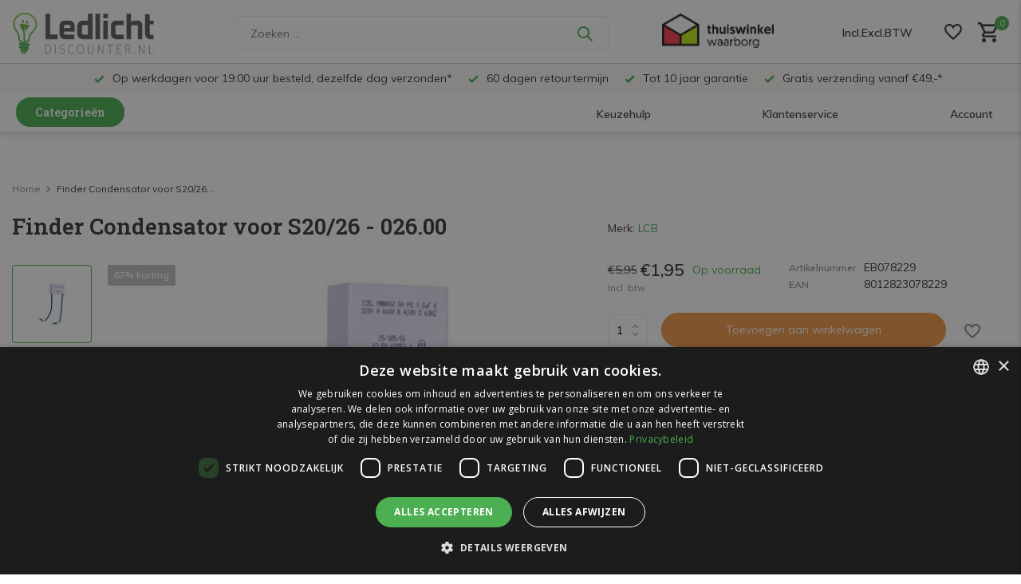

--- FILE ---
content_type: text/html;charset=utf-8
request_url: https://www.ledlichtdiscounter.nl/finder-condensator-s20-26-02600.html
body_size: 36860
content:
<!DOCTYPE html>
<html lang="nl">
  <head>
    <script>
    window.dataLayer = window.dataLayer || [];
    function gtag() {dataLayer.push(arguments);}
    gtag("consent", "default", {
        ad_storage: "denied",
        analytics_storage: "denied",
        functionality_storage: "denied",
        personalization_storage: "denied",
        security_storage: "granted",
        wait_for_update: 500,
    });
    gtag("set", "ads_data_redaction", true);
    gtag("set", "url_passthrough", true);
		</script>
        <meta charset="utf-8"/>
<!-- [START] 'blocks/head.rain' -->
<!--

  (c) 2008-2026 Lightspeed Netherlands B.V.
  http://www.lightspeedhq.com
  Generated: 27-01-2026 @ 08:26:38

-->
<link rel="canonical" href="https://www.ledlichtdiscounter.nl/finder-condensator-s20-26-02600.html"/>
<link rel="alternate" href="https://www.ledlichtdiscounter.nl/index.rss" type="application/rss+xml" title="Nieuwe producten"/>
<meta name="robots" content="noodp,noydir"/>
<meta name="google-site-verification" content="vVUh4GS1WDkVDzecnpILJgU2g4IBlShfpdJa5QCzmv8"/>
<meta name="google-site-verification" content="dfSMP4w-FO8eL0Yc8dpG8VdMilkUDE9FoEve4qmjEgU"/>
<meta name="google-site-verification" content="9mnnhvjQY5yTipDjn7ytQ153QAF-hY"/>
<meta name="google-site-verification" content="vVUh4GS1WDkVDzecnpILJgU2g4IBlShfpdJa5QCzmv8"/>
<meta property="og:url" content="https://www.ledlichtdiscounter.nl/finder-condensator-s20-26-02600.html?source=facebook"/>
<meta property="og:site_name" content="Ledlichtdiscounter.nl"/>
<meta property="og:title" content="Finder Condensator voor S20/26 - 026.00"/>
<meta property="og:description" content="Finder toebehoren voor schakelrelais"/>
<meta property="og:image" content="https://cdn.webshopapp.com/shops/213413/files/394251079/lcb-finder-condensator-voor-s20-26-02600.jpg"/>
<script src="https://app.dmws.plus/shop-assets/213413/dmws-plus-loader.js?id=b17860840a4b0a0d1f6df301c66de411"></script>
<!--[if lt IE 9]>
<script src="https://cdn.webshopapp.com/assets/html5shiv.js?2025-02-20"></script>
<![endif]-->
<!-- [END] 'blocks/head.rain' -->
    <title>Finder Condensator voor S20/26 - 026.00 - Ledlichtdiscounter.nl</title>
    <meta name="description" content="Finder toebehoren voor schakelrelais" />
    <meta name="keywords" content="LCB, Finder, Condensator, voor, S20/26, -, 026.00, Led spots, led panelen, led lampen, led railspots, led tl buizen, led winkelverlichting, led kantoorverlichting, Led TL t8, led TL armatuur" />
    <meta http-equiv="X-UA-Compatible" content="IE=edge">
    <meta name="viewport" content="width=device-width, initial-scale=0.80, maximum-scale=1.0, user-scalable=no">
    <meta name="apple-mobile-web-app-capable" content="yes">
    <meta name="apple-mobile-web-app-status-bar-style" content="black">

    <link rel="shortcut icon" href="https://cdn.webshopapp.com/shops/213413/themes/179628/v/1329238/assets/favicon.ico?20220523153811" type="image/x-icon" />
    <link rel="preconnect" href="https://fonts.gstatic.com" />
    <link rel="dns-prefetch" href="https://fonts.gstatic.com">
    <link rel="preconnect" href="https://fonts.googleapis.com">
		<link rel="dns-prefetch" href="https://fonts.googleapis.com">
		<link rel="preconnect" href="https://ajax.googleapis.com">
		<link rel="dns-prefetch" href="https://ajax.googleapis.com">
		<link rel="preconnect" href="https://cdn.webshopapp.com/">
		<link rel="dns-prefetch" href="https://cdn.webshopapp.com/">
    
                        <link rel="preload" href="https://fonts.googleapis.com/css2?family=Muli:wght@300;400;600&family=Roboto+Slab:wght@600&display=swap" as="style" />
    <link rel="preload" href="https://cdn.webshopapp.com/shops/213413/themes/179628/assets/bootstrap-min.css?20260112154314" as="style" />
    <link rel="preload" href="https://cdn.webshopapp.com/shops/213413/themes/179628/assets/owl-carousel-min.css?20260112154314" as="style" />
    <link rel="preload" href="https://cdn.jsdelivr.net/npm/@fancyapps/ui/dist/fancybox.css" as="style" />
    <link rel="preload" href="https://cdn.webshopapp.com/assets/gui-2-0.css?2025-02-20" as="style" />
    <link rel="preload" href="https://cdn.webshopapp.com/assets/gui-responsive-2-0.css?2025-02-20" as="style" />
        	<link rel="preload" href="https://cdn.webshopapp.com/shops/213413/themes/179628/assets/icomoon-medium.ttf?20260112154314" as="font" crossorigin>
        <link rel="preload" href="https://cdn.webshopapp.com/shops/213413/themes/179628/assets/style.css?20260112154314" as="style" />
    <link rel="preload" href="https://cdn.webshopapp.com/shops/213413/themes/179628/assets/custom.css?20260112154314" as="style" />
    
    <script src="https://cdn.webshopapp.com/assets/jquery-1-9-1.js?2025-02-20"></script>
            <link rel="preload" href="https://cdn.webshopapp.com/shops/213413/themes/179628/assets/bootstrap-min.js?20260112154314" as="script">
    <link rel="preload" href="https://cdn.webshopapp.com/assets/gui.js?2025-02-20" as="script">
    <link rel="preload" href="https://cdn.webshopapp.com/assets/gui-responsive-2-0.js?2025-02-20" as="script">
    <link rel="preload" href="https://cdn.webshopapp.com/shops/213413/themes/179628/assets/scripts.js?20260112154314" as="script">
    <link rel="preload" href="https://cdn.webshopapp.com/shops/213413/themes/179628/assets/global.js?20260112154314" as="script">
    
    <meta property="og:title" content="Finder Condensator voor S20/26 - 026.00">
<meta property="og:type" content="website"> 
<meta property="og:site_name" content="Ledlichtdiscounter.nl">
<meta property="og:url" content="https://www.ledlichtdiscounter.nl/">
<meta property="og:image" content="https://cdn.webshopapp.com/shops/213413/files/394251079/1000x1000x2/lcb-finder-condensator-voor-s20-26-02600.jpg">
<meta name="twitter:title" content="Finder Condensator voor S20/26 - 026.00">
<meta name="twitter:description" content="Finder toebehoren voor schakelrelais">
<meta name="twitter:site" content="Ledlichtdiscounter.nl">
<meta name="twitter:card" content="https://cdn.webshopapp.com/shops/213413/themes/179628/assets/logo.png?20260112154314">
<meta name="twitter:image" content="https://cdn.webshopapp.com/shops/213413/themes/179628/assets/share-image.jpg?20260112154314">
<script type="application/ld+json">
  [
        {
      "@context": "https://schema.org/",
      "@type": "BreadcrumbList",
      "itemListElement":
      [
        {
          "@type": "ListItem",
          "position": 1,
          "item": {
            "@id": "https://www.ledlichtdiscounter.nl/",
            "name": "Home"
          }
        },
                {
          "@type": "ListItem",
          "position": 2,
          "item":	{
            "@id": "https://www.ledlichtdiscounter.nl/finder-condensator-s20-26-02600.html",
            "name": "Finder Condensator voor S20/26 - 026.00"
          }
        }              ]
    },
            {
      "@context": "https://schema.org/",
      "@type": "Product", 
      "name": "LCB Finder Condensator voor S20/26 - 026.00",
      "url": "https://www.ledlichtdiscounter.nl/finder-condensator-s20-26-02600.html",
      "productID": "131367999",
            "brand": {
        "@type": "Brand",
        "name": "LCB"
      },
            "description": "compensator <br />
stabilisator",      "image": [
            "https://cdn.webshopapp.com/shops/213413/files/394251079/1500x1500x2/lcb-finder-condensator-voor-s20-26-02600.jpg"            ],
      "gtin13": "8012823078229",      "mpn": "EB078229",      "sku": "EB078229",      "offers": {
        "@type": "Offer",
        "price": "1.95",
        "url": "https://www.ledlichtdiscounter.nl/finder-condensator-s20-26-02600.html",
        "priceValidUntil": "2027-01-27",
        "priceCurrency": "EUR",
                "availability": "https://schema.org/InStock",
        "inventoryLevel": "28"
              }
          },
        {
      "@context": "https://schema.org/",
      "@type": "Organization",
      "url": "https://www.ledlichtdiscounter.nl/",
      "name": "Ledlichtdiscounter.nl",
      "legalName": "Ledlichtdiscounter.nl",
      "description": "Finder toebehoren voor schakelrelais",
      "logo": "https://cdn.webshopapp.com/shops/213413/themes/179628/assets/logo.png?20260112154314",
      "image": "https://cdn.webshopapp.com/shops/213413/themes/179628/assets/share-image.jpg?20260112154314",
      "contactPoint": {
        "@type": "ContactPoint",
        "contactType": "Customer service",
        "telephone": ""
      },
      "address": {
        "@type": "PostalAddress",
        "streetAddress": "",
        "addressLocality": "",
        "postalCode": "",
        "addressCountry": "NL"
      }
      ,
      "aggregateRating": {
          "@type": "AggregateRating",
          "bestRating": "10",
          "worstRating": "1",
          "ratingValue": "9,2",
          "reviewCount": "28924",
          "url":"https://www.webwinkelkeur.nl/webshop/LCB-LED-Europe-B-V-_1201311"
      }
          },
    { 
      "@context": "https://schema.org/", 
      "@type": "WebSite", 
      "url": "https://www.ledlichtdiscounter.nl/", 
      "name": "Ledlichtdiscounter.nl",
      "description": "Finder toebehoren voor schakelrelais",
      "author": [
        {
          "@type": "Organization",
          "url": "https://www.dmws.nl/",
          "name": "DMWS BV",
          "address": {
            "@type": "PostalAddress",
            "streetAddress": "Wilhelmina plein 25",
            "addressLocality": "Eindhoven",
            "addressRegion": "NB",
            "postalCode": "5611 HG",
            "addressCountry": "NL"
          }
        }
      ]
    }      ]
</script>    
    <link rel="stylesheet" href="https://fonts.googleapis.com/css2?family=Muli:wght@300;400;600&family=Roboto+Slab:wght@600&display=swap" type="text/css">
    <link rel="stylesheet" href="https://cdn.webshopapp.com/shops/213413/themes/179628/assets/bootstrap-min.css?20260112154314" type="text/css">
    <link rel="stylesheet" href="https://cdn.webshopapp.com/shops/213413/themes/179628/assets/owl-carousel-min.css?20260112154314" type="text/css">
    <link rel="stylesheet" href="https://cdn.jsdelivr.net/npm/@fancyapps/ui/dist/fancybox.css" type="text/css">
    <link rel="stylesheet" href="https://cdn.webshopapp.com/assets/gui-2-0.css?2025-02-20" type="text/css">
    <link rel="stylesheet" href="https://cdn.webshopapp.com/assets/gui-responsive-2-0.css?2025-02-20" type="text/css">
    <link rel="stylesheet" href="https://cdn.webshopapp.com/shops/213413/themes/179628/assets/style.css?20260112154314" type="text/css">
    <link rel="stylesheet" href="https://cdn.webshopapp.com/shops/213413/themes/179628/assets/custom.css?20260112154314" type="text/css">
    
    
<script>
function gtagbuilder(event_type, name, products) {
  // Convert to lowercase and remove spaces
  const convertToLower = (str) => str.toLowerCase().replace(/\s+/g, '_');

  var eventType = convertToLower(event_type);
  var nameLower = convertToLower(name);

  // Create an array to hold the items
  var items = products.map((product, index) => {
    var sku = product.sku;
    var title = product.title;
    var brand = product.brand ? product.brand.title : null;
    var variant = product.variant;
    var categories = product.categories || [];
    var price = product.price ? product.price.price_incl : null;
    var ean = product.ean;
    var score = product.score ? (product.score * 5).toFixed(1) : null;
    var quantity = '1';

    // Construct the item object with category handling
    var item = {
      index: index,
      item_list_id: nameLower,
      item_list_name: name,
      affiliation: "Ledlichtdiscounter.nl",
      item_id: sku,
      item_name: title,
      item_brand: brand,
      item_variant: variant,
      item_category: categories.length > 0 ? categories[0].title : null,
      price: price,
      currency: "EUR",
      ean: ean,
      score: score,
      quantity: quantity,
    };

    // Add additional categories if they exist
    for (let i = 1; i < Math.min(categories.length, 5); i++) {
      item['item_category' + (i + 1)] = categories[i].title;
    }

    return item;
  });

  // Generate the gtag event
  var gtagEvent = 'gtag("event", "' + eventType + '", {' +
    'item_list_id: "' + nameLower + '",' +
    'item_list_name: "' + name + '",' +
    'items: ' + JSON.stringify(items) +
  '});';

  //console.log(gtagEvent);

  //console.log('gtag internal created');
}
</script>    
    <script src="https://app.aiden.cx/webshop/build/aiden-embedded.min.js" async=""></script>
    
    <!-- Google Tag Manager -->
    <script>(function(w,d,s,l,i){w[l]=w[l]||[];w[l].push({'gtm.start':
    new Date().getTime(),event:'gtm.js'});var f=d.getElementsByTagName(s)[0],
    j=d.createElement(s),dl=l!='dataLayer'?'&l='+l:'';j.async=true;j.src=
    'https://www.googletagmanager.com/gtm.js?id='+i+dl;f.parentNode.insertBefore(j,f);
    })(window,document,'script','dataLayer','GTM-NSHV75G8');</script>
    <!-- End Google Tag Manager -->

    <!-- Google tag (gtag.js) -->
    <script async src="https://www.googletagmanager.com/gtag/js?id=G-43WXK9GECS"></script>
    <script>
      window.dataLayer = window.dataLayer || [];
      function gtag(){dataLayer.push(arguments);}
      gtag('js', new Date());

      gtag('config', 'G-43WXK9GECS');
    </script>

    <!-- MS Clarity -->
    <script type="text/javascript">
        (function(c,l,a,r,i,t,y){
            c[a]=c[a]||function(){(c[a].q=c[a].q||[]).push(arguments)};
            t=l.createElement(r);t.async=1;t.src="https://www.clarity.ms/tag/"+i;
            y=l.getElementsByTagName(r)[0];y.parentNode.insertBefore(t,y);
        })(window, document, "clarity", "script", "t1b2opla6s");
    </script>
    
  </head>
  <body>
    
    <!-- Google Tag Manager (noscript) --><noscript><iframe src="https://www.googletagmanager.com/ns.html?id=GTM-NSHV75G8"
        height="0" width="0" style="display:none;visibility:hidden"></iframe></noscript><!-- End Google Tag Manager (noscript) --><aside id="cart" class="sidebar d-flex cart palette-bg-white"><div class="heading d-none d-sm-block"><i class="icon-x close"></i><h3>Mijn winkelwagen</h3></div><div class="heading d-sm-none palette-bg-accent-light mobile"><i class="icon-x close"></i><h3>Mijn winkelwagen</h3></div><div class="filledCart d-none"><ul class="list-cart list-inline mb-0 "></ul><div class="checkout-wrapper"><div class="totals-wrap"><p data-cart="total">Totaal (<span class="length">0</span>) producten excl. btw <span class="amount">€0,00</span></p><p data-cart="shipping" class="shipping d-none">Verzendkosten<span class="positive"><b>Gratis</b></span></p><p data-cart="vat">BTW<span>€0,00</span></p><p class="free-shipping">Shop nog voor <b class="amount">€49,00</b> en uw bestelling wordt <b class="positive">gratis</b> verzonden!</p><p class="send-cost-tooltip">Verzending vanaf 4,95 </p><p class="total" data-cart="grand-total"><b>Totaalbedrag</b><span class="grey">Incl. btw</span><span><b>€0,00</b></span></p></div><div class="continue d-flex align-items-center"><a href="https://www.ledlichtdiscounter.nl/cart/" class="button solid cta">Ja, ik wil dit bestellen</a></div><div class="close d-flex align-items-center keep-shopping" ><p>Verder winkelen</p></div><div class="link">Voor 19:00 uur besteld, dezelfde dag verstuurd</div></div></div><p class="emptyCart align-items-center">U heeft geen artikelen in uw winkelwagen...</p><div class="bottom d-none d-sm-block"><div class="payments d-flex justify-content-center flex-wrap dmws-payments"></div></div></aside><aside id="sidereview" class="sidebar d-flex palette-bg-white"><div class="heading d-none d-sm-block"><i class="icon-x close"></i><h3>Schrijf je eigen review voor Finder Condensator voor S20/26 - 026.00</h3></div><div class="heading d-sm-none palette-bg-black"><i class="icon-x close"></i><h3>Schrijf je eigen review voor Finder Condensator voor S20/26 - 026.00</h3></div><form action="https://www.ledlichtdiscounter.nl/account/reviewPost/131367999/" method="post" id="form-review"><input type="hidden" name="key" value="6a79b4fbfebe6904589cbeca37e50214"><label for="review-form-score">Hoeveel sterren geeft u dit product?</label><div class="d-flex align-items-center stars-wrap"><div class="d-flex align-items-center stars"><i class="icon-star active" data-stars="1"></i><i class="icon-star active" data-stars="2"></i><i class="icon-star active" data-stars="3"></i><i class="icon-star active" data-stars="4"></i><i class="icon-star active" data-stars="5"></i></div><span data-message="1" style="display: none;"></span><span data-message="2" style="display: none;"></span><span data-message="3" style="display: none;"></span><span data-message="4" style="display: none;"></span><span data-message="5"></span></div><select id="review-form-score" name="score"><option value="1">1 Ster</option><option value="2">2 Ster(ren)</option><option value="3">3 Ster(ren)</option><option value="4">4 Ster(ren)</option><option value="5" selected="selected">5 Ster(ren)</option></select><div><label for="review-form-name">Typ hier jouw naam *</label><input id="review-form-name" type="text" name="name" value="" required placeholder="Typ hier jouw naam"></div><div><label for="review-form-review">Bericht *</label><textarea id="review-form-review" class="" name="review" required placeholder="Vertel hier de plus en minpunten"></textarea></div><button type="submit" class="button">Verstuur</button></form></aside><header id="variant-new-1" class="d-none d-md-block sticky"><!-- upper menu part --><div class="stick" style="position: fixed; width: 100%; z-index: 12; "><div class="mainbar palette-bg-white newbar" ><div class="container newcontainer"><div class="row align-items-center justify-content-between" ><div class="col-12 d-flex align-items-center justify-content-between" ><!-- //-------- cart --><div class="d-md-none mobile-menu"><i class="icon-menu"></i><div class="menu-wrapper"><div class="d-flex align-items-center justify-content-between heading palette-bg-accent-light"><span>Menu</span><i class="icon-x"></i></div><ul class="list-inline mb-0 palette-bg-white"><li class="categories images" ><a href="https://www.ledlichtdiscounter.nl/catalog/" data-title="categorieën">Categorieën</a><div class="back">Terug naar <span></span></div><ul><li class="has-sub img" ><a href="https://www.ledlichtdiscounter.nl/led-lampen-en-spots/" class="nf" data-title="led lampen en spots"><img src="https://cdn.webshopapp.com/shops/213413/files/467134182/30x40x3/image.jpg" alt="LED Lampen en Spots" height="40" width="30" />LED Lampen en Spots<i class="icon-chevron-down"></i></a><ul class="sub"><li class="has-children"><a href="https://www.ledlichtdiscounter.nl/led-lampen-en-spots/e14-lamp/" data-title="e14 lamp">E14 Lamp<i class="icon-chevron-down"></i></a><ul class="sub"><li><a href="https://www.ledlichtdiscounter.nl/led-lampen-en-spots/e14-lamp/1800k-2700k-extra-warm-wit-licht/" data-title="1800k - 2700k extra warm wit licht">1800K - 2700K extra warm wit licht</a></li><li><a href="https://www.ledlichtdiscounter.nl/led-lampen-en-spots/e14-lamp/2800k-3500k-warm-wit-licht/" data-title="2800k - 3500k warm wit licht">2800K - 3500K warm wit licht</a></li><li><a href="https://www.ledlichtdiscounter.nl/led-lampen-en-spots/e14-lamp/4000k-4500k-helder-wit-licht/" data-title="4000k - 4500k helder wit licht">4000K - 4500K helder wit licht</a></li><li><a href="https://www.ledlichtdiscounter.nl/led-lampen-en-spots/e14-lamp/6000k-6500k-daglicht-wit/" data-title="6000k - 6500k daglicht wit">6000K - 6500K daglicht wit</a></li><li><a href="https://www.ledlichtdiscounter.nl/led-lampen-en-spots/e14-lamp/filament-gloeidraad/" data-title="filament (gloeidraad)">Filament (Gloeidraad)</a></li><li><a href="https://www.ledlichtdiscounter.nl/led-lampen-en-spots/e14-lamp/dimbaar/" data-title="dimbaar">Dimbaar</a></li><li><a href="https://www.ledlichtdiscounter.nl/led-lampen-en-spots/e14-lamp/voordeelpakken/" data-title="voordeelpakken">Voordeelpakken</a></li></ul></li><li class="has-children"><a href="https://www.ledlichtdiscounter.nl/led-lampen-en-spots/e27-lamp/" data-title="e27 lamp">E27 Lamp<i class="icon-chevron-down"></i></a><ul class="sub"><li><a href="https://www.ledlichtdiscounter.nl/led-lampen-en-spots/e27-lamp/1800k-2700k-extra-warm-wit-licht/" data-title="1800k - 2700k extra warm wit licht">1800K - 2700K extra warm wit licht</a></li><li><a href="https://www.ledlichtdiscounter.nl/led-lampen-en-spots/e27-lamp/2800k-3500k-warm-wit-licht/" data-title="2800k - 3500k warm wit licht">2800K - 3500K warm wit licht</a></li><li><a href="https://www.ledlichtdiscounter.nl/led-lampen-en-spots/e27-lamp/4000k-4500k-helder-wit-licht/" data-title=" 4000k - 4500k helder wit licht"> 4000K - 4500K helder wit licht</a></li><li><a href="https://www.ledlichtdiscounter.nl/led-lampen-en-spots/e27-lamp/6000k-6500k-daglicht-wit/" data-title="6000k - 6500k daglicht wit">6000K - 6500K daglicht wit</a></li><li><a href="https://www.ledlichtdiscounter.nl/led-lampen-en-spots/e27-lamp/filament-gloeidraad/" data-title="filament (gloeidraad)">Filament (Gloeidraad)</a></li><li><a href="https://www.ledlichtdiscounter.nl/led-lampen-en-spots/e27-lamp/dimbaar/" data-title="dimbaar">Dimbaar</a></li><li><a href="https://www.ledlichtdiscounter.nl/led-lampen-en-spots/e27-lamp/voordeelpakken/" data-title="voordeelpakken">Voordeelpakken</a></li><li><a href="https://www.ledlichtdiscounter.nl/led-lampen-en-spots/e27-lamp/met-sensor/" data-title="met sensor">Met sensor</a></li></ul></li><li class="has-children"><a href="https://www.ledlichtdiscounter.nl/led-lampen-en-spots/gu10-spot/" data-title="gu10  spot">GU10  Spot<i class="icon-chevron-down"></i></a><ul class="sub"><li><a href="https://www.ledlichtdiscounter.nl/led-lampen-en-spots/gu10-spot/1800k-2700k-extra-warm-wit-licht/" data-title="1800k - 2700k extra warm wit licht">1800K - 2700K extra warm wit licht</a></li><li><a href="https://www.ledlichtdiscounter.nl/led-lampen-en-spots/gu10-spot/2800k-3500k-warm-wit-licht/" data-title="2800k - 3500k warm wit licht">2800K - 3500K warm wit licht</a></li><li><a href="https://www.ledlichtdiscounter.nl/led-lampen-en-spots/gu10-spot/4000k-4500k-helder-wit-licht/" data-title="4000k - 4500k helder wit licht">4000K - 4500K helder wit licht</a></li><li><a href="https://www.ledlichtdiscounter.nl/led-lampen-en-spots/gu10-spot/6000k-6500k-daglicht-wit/" data-title="6000k - 6500k daglicht wit">6000K - 6500K daglicht wit</a></li><li><a href="https://www.ledlichtdiscounter.nl/led-lampen-en-spots/gu10-spot/gu10-35mm/" data-title="gu10 ø 35mm">GU10 Ø 35mm</a></li><li><a href="https://www.ledlichtdiscounter.nl/led-lampen-en-spots/gu10-spot/dimbaar/" data-title="dimbaar">Dimbaar</a></li><li><a href="https://www.ledlichtdiscounter.nl/led-lampen-en-spots/gu10-spot/voordeelpakken/" data-title="voordeelpakken">Voordeelpakken</a></li></ul></li><li class="has-children"><a href="https://www.ledlichtdiscounter.nl/led-lampen-en-spots/led-inbouwspots/" data-title="led inbouwspots">LED inbouwspots<i class="icon-chevron-down"></i></a><ul class="sub"><li><a href="https://www.ledlichtdiscounter.nl/led-lampen-en-spots/led-inbouwspots/armaturen-behuizingen/" data-title="armaturen (behuizingen)">Armaturen (behuizingen)</a></li><li><a href="https://www.ledlichtdiscounter.nl/led-lampen-en-spots/led-inbouwspots/inbouwspots-buiten/" data-title="inbouwspots buiten">Inbouwspots buiten</a></li><li><a href="https://www.ledlichtdiscounter.nl/led-lampen-en-spots/led-inbouwspots/complete-led-inbouwspot/" data-title="complete led inbouwspot">Complete LED inbouwspot</a></li></ul></li><li class=""><a href="https://www.ledlichtdiscounter.nl/led-lampen-en-spots/gu53-mr16/" data-title="gu5.3 mr16">GU5.3 MR16</a></li><li class=""><a href="https://www.ledlichtdiscounter.nl/led-lampen-en-spots/gu4-mr11/" data-title="gu4 mr11">GU4 MR11</a></li><li class=""><a href="https://www.ledlichtdiscounter.nl/led-lampen-en-spots/pl-lamp-12254138/" data-title="pl lamp">PL Lamp</a></li><li class="has-children"><a href="https://www.ledlichtdiscounter.nl/led-lampen-en-spots/ar111-111mm/" data-title="ar111 ø111mm ">AR111 Ø111mm <i class="icon-chevron-down"></i></a><ul class="sub"><li><a href="https://www.ledlichtdiscounter.nl/led-lampen-en-spots/ar111-111mm/g53-12v/" data-title="g53 12v">G53 12V</a></li><li><a href="https://www.ledlichtdiscounter.nl/led-lampen-en-spots/ar111-111mm/gu10-230v/" data-title="gu10 230v">GU10 230V</a></li></ul></li><li class=""><a href="https://www.ledlichtdiscounter.nl/led-lampen-en-spots/g9-230v/" data-title="g9 230v">G9 230V</a></li><li class=""><a href="https://www.ledlichtdiscounter.nl/led-lampen-en-spots/g4-12v/" data-title="g4 12v">G4 12v</a></li><li class=""><a href="https://www.ledlichtdiscounter.nl/led-lampen-en-spots/installatiemateriaal/" data-title="installatiemateriaal">Installatiemateriaal</a></li></ul></li><li class="has-sub img" ><a href="https://www.ledlichtdiscounter.nl/led-railspots/" class="nf" data-title="led railspots"><img src="https://cdn.webshopapp.com/shops/213413/files/413786812/30x40x3/image.jpg" alt="LED Railspots" height="40" width="30" />LED Railspots<i class="icon-chevron-down"></i></a><ul class="sub"><li class=""><a href="https://www.ledlichtdiscounter.nl/led-railspots/led-railspots-11385045/" data-title="led railspots">LED Railspots</a></li><li class=""><a href="https://www.ledlichtdiscounter.nl/led-railspots/led-spanningsrail/" data-title="led spanningsrail">LED Spanningsrail</a></li><li class=""><a href="https://www.ledlichtdiscounter.nl/led-railspots/installatiemateriaal/" data-title="installatiemateriaal">Installatiemateriaal</a></li></ul></li><li class="has-sub img" ><a href="https://www.ledlichtdiscounter.nl/led-panelen/" class="nf" data-title="led panelen"><img src="https://cdn.webshopapp.com/shops/213413/files/271668616/30x40x3/image.jpg" alt="LED Panelen" height="40" width="30" />LED Panelen<i class="icon-chevron-down"></i></a><ul class="sub"><li class=""><a href="https://www.ledlichtdiscounter.nl/led-panelen/30-x-30-cm-295-x-295-mm/" data-title="30 x 30 cm (295 x 295 mm)">30 x 30 cm (295 x 295 mm)</a></li><li class=""><a href="https://www.ledlichtdiscounter.nl/led-panelen/60-x-30-cm-595-x-295-mm/" data-title="60 x 30 cm (595 x 295 mm)">60 x 30 cm (595 x 295 mm)</a></li><li class=""><a href="https://www.ledlichtdiscounter.nl/led-panelen/60-x-60-cm-595-x-595-mm/" data-title="60 x 60 cm (595 x 595 mm)">60 x 60 cm (595 x 595 mm)</a></li><li class=""><a href="https://www.ledlichtdiscounter.nl/led-panelen/62-x-62-cm-de/" data-title="62 x 62 cm (de)">62 x 62 cm (DE)</a></li><li class=""><a href="https://www.ledlichtdiscounter.nl/led-panelen/120-x-30-cm-1195-x-295-mm/" data-title="120 x 30 cm (1195 x 295 mm)">120 x 30 cm (1195 x 295 mm)</a></li><li class=""><a href="https://www.ledlichtdiscounter.nl/led-panelen/120-x-60-cm-1195-x-595-mm/" data-title="120 x 60 cm (1195 x 595 mm)">120 x 60 cm (1195 x 595 mm)</a></li><li class=""><a href="https://www.ledlichtdiscounter.nl/led-panelen/150-x-20-cm/" data-title="150 x 20 cm">150 x 20 cm</a></li><li class=""><a href="https://www.ledlichtdiscounter.nl/led-panelen/150-x-30-cm/" data-title="150 x 30 cm">150 x 30 cm</a></li><li class="has-children"><a href="https://www.ledlichtdiscounter.nl/led-panelen/installatiemateriaal/" data-title="installatiemateriaal">Installatiemateriaal<i class="icon-chevron-down"></i></a><ul class="sub"><li><a href="https://www.ledlichtdiscounter.nl/led-panelen/installatiemateriaal/dimmers-en-drivers/" data-title="dimmers en drivers ">Dimmers en drivers </a></li><li><a href="https://www.ledlichtdiscounter.nl/led-panelen/installatiemateriaal/opbouw-bevestigingsmateriaal/" data-title="opbouw bevestigingsmateriaal">Opbouw bevestigingsmateriaal</a></li><li><a href="https://www.ledlichtdiscounter.nl/led-panelen/installatiemateriaal/aansluitmateriaal/" data-title="aansluitmateriaal ">Aansluitmateriaal </a></li></ul></li></ul></li><li class="has-sub img" ><a href="https://www.ledlichtdiscounter.nl/led-tl/" class="nf" data-title="led tl"><img src="https://cdn.webshopapp.com/shops/213413/files/271670287/30x40x3/image.jpg" alt="LED TL" height="40" width="30" />LED TL<i class="icon-chevron-down"></i></a><ul class="sub"><li class="has-children"><a href="https://www.ledlichtdiscounter.nl/led-tl/led-t8/" data-title="led t8">LED T8<i class="icon-chevron-down"></i></a><ul class="sub"><li><a href="https://www.ledlichtdiscounter.nl/led-tl/led-t8/44cm-vervangt-15w/" data-title="44cm vervangt 15w">44cm vervangt 15W</a></li><li><a href="https://www.ledlichtdiscounter.nl/led-tl/led-t8/60cm-vervangt-18w/" data-title="60cm vervangt 18w">60cm vervangt 18W<i class="icon-chevron-down"></i></a><ul class="sub"><li><a href="https://www.ledlichtdiscounter.nl/led-tl/led-t8/60cm-vervangt-18w/3000k-830-warm-wit-licht/" data-title="3000k 830 - warm wit licht">3000K 830 - warm wit licht</a></li><li><a href="https://www.ledlichtdiscounter.nl/led-tl/led-t8/60cm-vervangt-18w/4000k-4500k-840-helder-wit-licht/" data-title="4000k - 4500k 840 - helder wit licht">4000K - 4500K 840 - helder wit licht</a></li><li><a href="https://www.ledlichtdiscounter.nl/led-tl/led-t8/60cm-vervangt-18w/6000k-6500k-865-daglicht-wit/" data-title="6000k - 6500k 865 - daglicht wit">6000K - 6500K 865 - daglicht wit</a></li></ul></li><li><a href="https://www.ledlichtdiscounter.nl/led-tl/led-t8/72cm-vervangt-16w/" data-title="72cm vervangt 16w">72cm vervangt 16W</a></li><li><a href="https://www.ledlichtdiscounter.nl/led-tl/led-t8/90cm-vervangt-30w/" data-title="90cm vervangt 30w">90cm vervangt 30W<i class="icon-chevron-down"></i></a><ul class="sub"><li><a href="https://www.ledlichtdiscounter.nl/led-tl/led-t8/90cm-vervangt-30w/3000k-830-warm-wit-licht/" data-title="3000k 830 - warm wit licht">3000K 830 - warm wit licht</a></li><li><a href="https://www.ledlichtdiscounter.nl/led-tl/led-t8/90cm-vervangt-30w/4000k-4500k-840-helder-wit-licht/" data-title="4000k - 4500k 840 - helder wit licht">4000K - 4500K 840 - helder wit licht</a></li><li><a href="https://www.ledlichtdiscounter.nl/led-tl/led-t8/90cm-vervangt-30w/6000k-6500k-865-daglicht-wit/" data-title="6000k - 6500k 865 - daglicht wit">6000K - 6500K 865 - daglicht wit</a></li></ul></li><li><a href="https://www.ledlichtdiscounter.nl/led-tl/led-t8/105cm-vervangt-38w/" data-title="105cm vervangt 38w">105cm vervangt 38W</a></li><li><a href="https://www.ledlichtdiscounter.nl/led-tl/led-t8/120cm-vervangt-36w/" data-title="120cm vervangt 36w ">120cm vervangt 36W <i class="icon-chevron-down"></i></a><ul class="sub"><li><a href="https://www.ledlichtdiscounter.nl/led-tl/led-t8/120cm-vervangt-36w/3000k-830-warm-wit-licht/" data-title="3000k 830 - warm wit licht">3000K 830 - warm wit licht</a></li><li><a href="https://www.ledlichtdiscounter.nl/led-tl/led-t8/120cm-vervangt-36w/4000k-4500k-840-helder-wit-licht/" data-title="4000k - 4500k 840 - helder wit licht">4000K - 4500K 840 - helder wit licht</a></li><li><a href="https://www.ledlichtdiscounter.nl/led-tl/led-t8/120cm-vervangt-36w/6000k-6500k-865-daglicht-wit/" data-title="6000k - 6500k 865 - daglicht wit">6000K - 6500K 865 - daglicht wit</a></li></ul></li><li><a href="https://www.ledlichtdiscounter.nl/led-tl/led-t8/150cm-vervangt-58w/" data-title="150cm vervangt 58w">150cm vervangt 58W<i class="icon-chevron-down"></i></a><ul class="sub"><li><a href="https://www.ledlichtdiscounter.nl/led-tl/led-t8/150cm-vervangt-58w/3000k-830-warm-wit-licht/" data-title="3000k 830 - warm wit licht">3000K 830 - warm wit licht</a></li><li><a href="https://www.ledlichtdiscounter.nl/led-tl/led-t8/150cm-vervangt-58w/4000k-4500k-840-helder-wit-licht/" data-title="4000k - 4500k 840 - helder wit licht">4000K - 4500K 840 - helder wit licht</a></li><li><a href="https://www.ledlichtdiscounter.nl/led-tl/led-t8/150cm-vervangt-58w/6000k-6500k-865-daglicht-wit/" data-title="6000k - 6500k 865 - daglicht wit">6000K - 6500K 865 - daglicht wit</a></li></ul></li></ul></li><li class="has-children"><a href="https://www.ledlichtdiscounter.nl/led-tl/led-t5/" data-title="led t5">LED T5<i class="icon-chevron-down"></i></a><ul class="sub"><li><a href="https://www.ledlichtdiscounter.nl/led-tl/led-t5/t5-led-tl-buis-29cm/" data-title="t5 led tl buis 29cm">T5 LED TL buis 29cm</a></li><li><a href="https://www.ledlichtdiscounter.nl/led-tl/led-t5/t5-led-tl-buis-55cm/" data-title="t5 led tl buis 55cm">T5 LED TL buis 55cm</a></li><li><a href="https://www.ledlichtdiscounter.nl/led-tl/led-t5/t5-led-tl-buis-85cm/" data-title="t5 led tl buis 85cm">T5 LED TL buis 85cm</a></li><li><a href="https://www.ledlichtdiscounter.nl/led-tl/led-t5/t5-led-tl-buis-115cm/" data-title="t5 led tl buis 115cm">T5 LED TL buis 115cm</a></li><li><a href="https://www.ledlichtdiscounter.nl/led-tl/led-t5/t5-led-tl-buis-145cm/" data-title="t5 led tl buis 145cm">T5 LED TL buis 145cm</a></li></ul></li><li class="has-children"><a href="https://www.ledlichtdiscounter.nl/led-tl/led-tl-armatuur/" data-title="led tl armatuur">LED TL Armatuur<i class="icon-chevron-down"></i></a><ul class="sub"><li><a href="https://www.ledlichtdiscounter.nl/led-tl/led-tl-armatuur/led-tl-armatuur-binnengebruik-ip20/" data-title="led tl armatuur binnengebruik ip20">LED TL Armatuur binnengebruik IP20<i class="icon-chevron-down"></i></a><ul class="sub"><li><a href="https://www.ledlichtdiscounter.nl/led-tl/led-tl-armatuur/led-tl-armatuur-binnengebruik-ip20/60-cm/" data-title="60 cm">60 cm</a></li><li><a href="https://www.ledlichtdiscounter.nl/led-tl/led-tl-armatuur/led-tl-armatuur-binnengebruik-ip20/120-cm/" data-title="120 cm">120 cm</a></li><li><a href="https://www.ledlichtdiscounter.nl/led-tl/led-tl-armatuur/led-tl-armatuur-binnengebruik-ip20/150-cm/" data-title="150 cm">150 cm</a></li></ul></li><li><a href="https://www.ledlichtdiscounter.nl/led-tl/led-tl-armatuur/led-tl-armatuur-waterdicht-ip65/" data-title="led tl armatuur waterdicht ip65">LED TL Armatuur waterdicht IP65<i class="icon-chevron-down"></i></a><ul class="sub"><li><a href="https://www.ledlichtdiscounter.nl/led-tl/led-tl-armatuur/led-tl-armatuur-waterdicht-ip65/60-cm/" data-title="60 cm">60 cm</a></li><li><a href="https://www.ledlichtdiscounter.nl/led-tl/led-tl-armatuur/led-tl-armatuur-waterdicht-ip65/120-cm/" data-title="120 cm">120 cm</a></li><li><a href="https://www.ledlichtdiscounter.nl/led-tl/led-tl-armatuur/led-tl-armatuur-waterdicht-ip65/150-cm/" data-title="150 cm">150 cm</a></li></ul></li></ul></li><li class="has-children"><a href="https://www.ledlichtdiscounter.nl/led-tl/led-batten-licht/" data-title="led batten licht">LED Batten licht<i class="icon-chevron-down"></i></a><ul class="sub"><li><a href="https://www.ledlichtdiscounter.nl/led-tl/led-batten-licht/30cm-4w/" data-title="30cm 4w">30cm 4W</a></li><li><a href="https://www.ledlichtdiscounter.nl/led-tl/led-batten-licht/60cm-20w/" data-title="60cm 20w ">60CM 20W </a></li><li><a href="https://www.ledlichtdiscounter.nl/led-tl/led-batten-licht/90cm-30w/" data-title="90cm 30w ">90CM 30W </a></li><li><a href="https://www.ledlichtdiscounter.nl/led-tl/led-batten-licht/120cm-40w/" data-title="120cm 40w">120CM 40W</a></li><li><a href="https://www.ledlichtdiscounter.nl/led-tl/led-batten-licht/150cm-50w/" data-title="150cm 50w">150CM 50W</a></li><li><a href="https://www.ledlichtdiscounter.nl/led-tl/led-batten-licht/waterdicht-ip65/" data-title="waterdicht ip65">Waterdicht IP65</a></li></ul></li><li class="has-children"><a href="https://www.ledlichtdiscounter.nl/led-tl/compleet-led-armatuur/" data-title="compleet led armatuur ">Compleet LED armatuur <i class="icon-chevron-down"></i></a><ul class="sub"><li><a href="https://www.ledlichtdiscounter.nl/led-tl/compleet-led-armatuur/60cm/" data-title="60cm ">60cm <i class="icon-chevron-down"></i></a><ul class="sub"><li><a href="https://www.ledlichtdiscounter.nl/led-tl/compleet-led-armatuur/60cm/3000k-830-warm-wit-licht/" data-title="3000k 830 - warm wit licht">3000K 830 - warm wit licht</a></li><li><a href="https://www.ledlichtdiscounter.nl/led-tl/compleet-led-armatuur/60cm/4000k-4500k-840-helder-wit-licht/" data-title="4000k - 4500k 840 - helder wit licht">4000K - 4500K 840 - helder wit licht</a></li><li><a href="https://www.ledlichtdiscounter.nl/led-tl/compleet-led-armatuur/60cm/6000k-6500k-865-daglicht-wit/" data-title="6000k - 6500k 865 - daglicht wit">6000K - 6500K 865 - daglicht wit</a></li></ul></li><li><a href="https://www.ledlichtdiscounter.nl/led-tl/compleet-led-armatuur/120cm/" data-title="120cm">120cm<i class="icon-chevron-down"></i></a><ul class="sub"><li><a href="https://www.ledlichtdiscounter.nl/led-tl/compleet-led-armatuur/120cm/3000k-830-warm-wit-licht/" data-title="3000k 830 - warm wit licht">3000K 830 - warm wit licht</a></li><li><a href="https://www.ledlichtdiscounter.nl/led-tl/compleet-led-armatuur/120cm/4000k-4500k-840-helder-wit-licht/" data-title="4000k - 4500k 840 - helder wit licht">4000K - 4500K 840 - helder wit licht</a></li><li><a href="https://www.ledlichtdiscounter.nl/led-tl/compleet-led-armatuur/120cm/6000k-6500k-865-daglicht-wit/" data-title="6000k - 6500k 865 - daglicht wit">6000K - 6500K 865 - daglicht wit</a></li></ul></li><li><a href="https://www.ledlichtdiscounter.nl/led-tl/compleet-led-armatuur/150cm/" data-title="150cm ">150cm <i class="icon-chevron-down"></i></a><ul class="sub"><li><a href="https://www.ledlichtdiscounter.nl/led-tl/compleet-led-armatuur/150cm/3000k-830-warm-wit-licht/" data-title="3000k 830 - warm wit licht">3000K 830 - warm wit licht</a></li><li><a href="https://www.ledlichtdiscounter.nl/led-tl/compleet-led-armatuur/150cm/4000k-4500k-840-helder-wit-licht/" data-title="4000k - 4500k 840 - helder wit licht">4000K - 4500K 840 - helder wit licht</a></li><li><a href="https://www.ledlichtdiscounter.nl/led-tl/compleet-led-armatuur/150cm/6000k-6500k-865-daglicht-wit/" data-title="6000k - 6500k 865 - daglicht wit">6000K - 6500K 865 - daglicht wit</a></li></ul></li><li><a href="https://www.ledlichtdiscounter.nl/led-tl/compleet-led-armatuur/speciale-maatvoering/" data-title="speciale maatvoering">Speciale Maatvoering</a></li></ul></li><li class=""><a href="https://www.ledlichtdiscounter.nl/led-tl/led-tl-installeren/" data-title="led tl installeren ">LED TL Installeren </a></li></ul></li><li class="has-sub img" ><a href="https://www.ledlichtdiscounter.nl/led-plafondlampen-en-wandlampen/" class="nf" data-title="led plafondlampen en wandlampen "><img src="https://cdn.webshopapp.com/shops/213413/files/466857175/30x40x3/image.jpg" alt="LED Plafondlampen en Wandlampen " height="40" width="30" />LED Plafondlampen en Wandlampen <i class="icon-chevron-down"></i></a><ul class="sub"><li class="has-children"><a href="https://www.ledlichtdiscounter.nl/led-plafondlampen-en-wandlampen/led-plafondlampen/" data-title="led plafondlampen">LED Plafondlampen<i class="icon-chevron-down"></i></a><ul class="sub"><li><a href="https://www.ledlichtdiscounter.nl/led-plafondlampen-en-wandlampen/led-plafondlampen/voor-vochtige-ruimtes/" data-title="voor vochtige ruimtes ">Voor vochtige ruimtes </a></li><li><a href="https://www.ledlichtdiscounter.nl/led-plafondlampen-en-wandlampen/led-plafondlampen/voor-binnengebruik/" data-title="voor binnengebruik">Voor binnengebruik</a></li></ul></li><li class=""><a href="https://www.ledlichtdiscounter.nl/led-plafondlampen-en-wandlampen/led-wandlampen/" data-title="led wandlampen">LED Wandlampen</a></li></ul></li><li class="has-sub img" ><a href="https://www.ledlichtdiscounter.nl/led-schijnwerpers/" class="nf" data-title="led schijnwerpers"><img src="https://cdn.webshopapp.com/shops/213413/files/466837217/30x40x3/image.jpg" alt="LED Schijnwerpers" height="40" width="30" />LED Schijnwerpers<i class="icon-chevron-down"></i></a><ul class="sub"><li class=""><a href="https://www.ledlichtdiscounter.nl/led-schijnwerpers/led-schijnwerper-zonder-sensor/" data-title="led schijnwerper zonder sensor">LED schijnwerper zonder sensor</a></li><li class=""><a href="https://www.ledlichtdiscounter.nl/led-schijnwerpers/led-schijnwerper-met-sensor/" data-title="led schijnwerper met sensor ">LED schijnwerper met sensor </a></li><li class=""><a href="https://www.ledlichtdiscounter.nl/led-schijnwerpers/led-schijnwerper-werklamp/" data-title="led schijnwerper werklamp">LED schijnwerper werklamp</a></li><li class=""><a href="https://www.ledlichtdiscounter.nl/led-schijnwerpers/solar-zonne-energie/" data-title="solar/ zonne energie">Solar/ Zonne energie</a></li></ul></li><li class="has-sub img" ><a href="https://www.ledlichtdiscounter.nl/led-high-bay-lampen/" class="nf" data-title="led high bay lampen "><img src="https://cdn.webshopapp.com/shops/213413/files/466858549/30x40x3/image.jpg" alt="LED High Bay lampen " height="40" width="30" />LED High Bay lampen <i class="icon-chevron-down"></i></a><ul class="sub"><li class=""><a href="https://www.ledlichtdiscounter.nl/led-high-bay-lampen/plafondhoogte-4-6m/" data-title="plafondhoogte 4-6m">Plafondhoogte 4-6M</a></li><li class=""><a href="https://www.ledlichtdiscounter.nl/led-high-bay-lampen/plafondhoogte-6-8m/" data-title="plafondhoogte 6-8m">Plafondhoogte 6-8M</a></li><li class=""><a href="https://www.ledlichtdiscounter.nl/led-high-bay-lampen/plafondhoogte-8-10m/" data-title="plafondhoogte 8-10m">Plafondhoogte 8-10M</a></li><li class=""><a href="https://www.ledlichtdiscounter.nl/led-high-bay-lampen/plafondhoogte-10m/" data-title="plafondhoogte &gt;10m">Plafondhoogte &gt;10M</a></li></ul></li><li class="has-sub img" ><a href="https://www.ledlichtdiscounter.nl/led-strips/" class="nf" data-title="led strips"><img src="https://cdn.webshopapp.com/shops/213413/files/380264875/30x40x3/image.jpg" alt="LED Strips" height="40" width="30" />LED Strips<i class="icon-chevron-down"></i></a><ul class="sub"><li class="has-children"><a href="https://www.ledlichtdiscounter.nl/led-strips/led-strips-12v-24v/" data-title="led strips 12v-24v">LED Strips 12V-24V<i class="icon-chevron-down"></i></a><ul class="sub"><li><a href="https://www.ledlichtdiscounter.nl/led-strips/led-strips-12v-24v/2700k-3000k-warm-wit-licht/" data-title="2700k - 3000k warm wit licht">2700K - 3000K warm wit licht</a></li><li><a href="https://www.ledlichtdiscounter.nl/led-strips/led-strips-12v-24v/4000k-4500k-helder-wit-licht/" data-title="4000k - 4500k helder wit licht">4000K - 4500K helder wit licht</a></li><li><a href="https://www.ledlichtdiscounter.nl/led-strips/led-strips-12v-24v/6000k-6500k-daglicht-wit/" data-title="6000k - 6500k daglicht wit">6000K - 6500K daglicht wit</a></li><li><a href="https://www.ledlichtdiscounter.nl/led-strips/led-strips-12v-24v/rgb-meerdere-kleuren/" data-title="rgb meerdere kleuren">RGB meerdere kleuren</a></li><li><a href="https://www.ledlichtdiscounter.nl/led-strips/led-strips-12v-24v/bediening/" data-title="bediening">Bediening</a></li><li><a href="https://www.ledlichtdiscounter.nl/led-strips/led-strips-12v-24v/profielen/" data-title="profielen">Profielen<i class="icon-chevron-down"></i></a><ul class="sub"><li><a href="https://www.ledlichtdiscounter.nl/led-strips/led-strips-12v-24v/profielen/aluminium-profiel/" data-title="aluminium profiel">Aluminium profiel</a></li><li><a href="https://www.ledlichtdiscounter.nl/led-strips/led-strips-12v-24v/profielen/afdekkappen/" data-title="afdekkappen">Afdekkappen</a></li><li><a href="https://www.ledlichtdiscounter.nl/led-strips/led-strips-12v-24v/profielen/montagebeugels/" data-title="montagebeugels">Montagebeugels</a></li></ul></li><li><a href="https://www.ledlichtdiscounter.nl/led-strips/led-strips-12v-24v/aansluitmateriaal-toebehoren/" data-title=" aansluitmateriaal toebehoren"> Aansluitmateriaal toebehoren</a></li></ul></li><li class="has-children"><a href="https://www.ledlichtdiscounter.nl/led-strips/lichtslang-220-230v/" data-title="lichtslang  220-230v">Lichtslang  220-230V<i class="icon-chevron-down"></i></a><ul class="sub"><li><a href="https://www.ledlichtdiscounter.nl/led-strips/lichtslang-220-230v/enkelkleur/" data-title="enkelkleur ">Enkelkleur </a></li><li><a href="https://www.ledlichtdiscounter.nl/led-strips/lichtslang-220-230v/rgb-meerdere-kleuren/" data-title="rgb meerdere kleuren">RGB meerdere kleuren</a></li><li><a href="https://www.ledlichtdiscounter.nl/led-strips/lichtslang-220-230v/aansluitmateriaal-toebehoren/" data-title="aansluitmateriaal toebehoren">Aansluitmateriaal toebehoren</a></li></ul></li></ul></li><li class="has-sub img" ><a href="https://www.ledlichtdiscounter.nl/decoratieve-verlichting/" class="nf" data-title="decoratieve verlichting"><img src="https://cdn.webshopapp.com/shops/213413/files/393925743/30x40x3/image.jpg" alt="Decoratieve verlichting" height="40" width="30" />Decoratieve verlichting<i class="icon-chevron-down"></i></a><ul class="sub"><li class=""><a href="https://www.ledlichtdiscounter.nl/decoratieve-verlichting/hanglampen/" data-title="hanglampen">Hanglampen</a></li><li class=""><a href="https://www.ledlichtdiscounter.nl/decoratieve-verlichting/vloerlampen/" data-title="vloerlampen ">Vloerlampen </a></li><li class=""><a href="https://www.ledlichtdiscounter.nl/decoratieve-verlichting/plafondlampen/" data-title="plafondlampen">Plafondlampen</a></li><li class=""><a href="https://www.ledlichtdiscounter.nl/decoratieve-verlichting/plafondspots-11337895/" data-title="plafondspots">Plafondspots</a></li><li class=""><a href="https://www.ledlichtdiscounter.nl/decoratieve-verlichting/wandlampen/" data-title="wandlampen">Wandlampen</a></li><li class=""><a href="https://www.ledlichtdiscounter.nl/decoratieve-verlichting/tafellampen/" data-title="tafellampen">Tafellampen</a></li><li class=""><a href="https://www.ledlichtdiscounter.nl/decoratieve-verlichting/buitenlampen/" data-title="buitenlampen">Buitenlampen</a></li></ul></li><li class="has-sub img" ><a href="https://www.ledlichtdiscounter.nl/led-buitenverlichting/" class="nf" data-title="led buitenverlichting "><img src="https://cdn.webshopapp.com/shops/213413/files/411845676/30x40x3/image.jpg" alt="LED Buitenverlichting " height="40" width="30" />LED Buitenverlichting <i class="icon-chevron-down"></i></a><ul class="sub"><li class=""><a href="https://www.ledlichtdiscounter.nl/led-buitenverlichting/led-straatverlichting/" data-title="led straatverlichting">LED Straatverlichting</a></li><li class=""><a href="https://www.ledlichtdiscounter.nl/led-buitenverlichting/wandlampen/" data-title="wandlampen">Wandlampen</a></li><li class=""><a href="https://www.ledlichtdiscounter.nl/led-buitenverlichting/prikspots/" data-title="prikspots">Prikspots</a></li><li class=""><a href="https://www.ledlichtdiscounter.nl/led-buitenverlichting/grondspots/" data-title="grondspots">Grondspots</a></li><li class=""><a href="https://www.ledlichtdiscounter.nl/led-buitenverlichting/solarlampen/" data-title="solarlampen">Solarlampen</a></li><li class=""><a href="https://www.ledlichtdiscounter.nl/led-buitenverlichting/met-sensor/" data-title="met sensor">Met sensor</a></li><li class=""><a href="https://www.ledlichtdiscounter.nl/led-buitenverlichting/tuinlantaarns/" data-title="tuinlantaarns">Tuinlantaarns</a></li><li class=""><a href="https://www.ledlichtdiscounter.nl/led-buitenverlichting/prikkabels/" data-title="prikkabels">Prikkabels</a></li></ul></li><li class="img" ><a href="https://www.ledlichtdiscounter.nl/led-noodverlichting/" class="nf" data-title="led noodverlichting"><img src="https://cdn.webshopapp.com/shops/213413/files/479083724/30x40x3/image.jpg" alt="LED Noodverlichting" height="40" width="30" />LED Noodverlichting</a></li><li class="has-sub img" ><a href="https://www.ledlichtdiscounter.nl/installatiemateriaal/" class="nf" data-title="installatiemateriaal "><img src="https://cdn.webshopapp.com/shops/213413/files/271695112/30x40x3/image.jpg" alt="Installatiemateriaal " height="40" width="30" />Installatiemateriaal <i class="icon-chevron-down"></i></a><ul class="sub"><li class=""><a href="https://www.ledlichtdiscounter.nl/installatiemateriaal/led-dimmers/" data-title="led dimmers">LED dimmers</a></li><li class=""><a href="https://www.ledlichtdiscounter.nl/installatiemateriaal/kabelverbinders-lasklemmen/" data-title="kabelverbinders / lasklemmen">Kabelverbinders / Lasklemmen</a></li><li class=""><a href="https://www.ledlichtdiscounter.nl/installatiemateriaal/stroomkabel-stekkers/" data-title="stroomkabel / stekkers">Stroomkabel / Stekkers</a></li><li class=""><a href="https://www.ledlichtdiscounter.nl/installatiemateriaal/schakelmateriaal/" data-title="schakelmateriaal">Schakelmateriaal</a></li><li class=""><a href="https://www.ledlichtdiscounter.nl/installatiemateriaal/voedingsadapters-drivers/" data-title="voedingsadapters / drivers ">Voedingsadapters / drivers </a></li><li class=""><a href="https://www.ledlichtdiscounter.nl/installatiemateriaal/sensoren/" data-title="sensoren">Sensoren</a></li><li class=""><a href="https://www.ledlichtdiscounter.nl/installatiemateriaal/batterijen/" data-title="batterijen">batterijen</a></li></ul></li><li class="has-sub img" ><a href="https://www.ledlichtdiscounter.nl/kerstverlichting/" class="nf" data-title="kerstverlichting"><img src="https://cdn.webshopapp.com/shops/213413/files/419476329/30x40x3/image.jpg" alt="Kerstverlichting" height="40" width="30" />Kerstverlichting<i class="icon-chevron-down"></i></a><ul class="sub"><li class=""><a href="https://www.ledlichtdiscounter.nl/kerstverlichting/kerstboomverlichting/" data-title="kerstboomverlichting">Kerstboomverlichting</a></li><li class=""><a href="https://www.ledlichtdiscounter.nl/kerstverlichting/ijspegelverlichting/" data-title="ijspegelverlichting">IJspegelverlichting</a></li><li class=""><a href="https://www.ledlichtdiscounter.nl/kerstverlichting/led-lichtslingers/" data-title="led lichtslingers">LED Lichtslingers</a></li><li class=""><a href="https://www.ledlichtdiscounter.nl/kerstverlichting/stekkerdozen/" data-title="stekkerdozen">Stekkerdozen</a></li><li class=""><a href="https://www.ledlichtdiscounter.nl/kerstverlichting/kerstverlichting-met-batterij/" data-title="kerstverlichting met batterij">Kerstverlichting met batterij</a></li><li class=""><a href="https://www.ledlichtdiscounter.nl/kerstverlichting/kerstverlichting-met-stekker/" data-title="kerstverlichting met stekker">Kerstverlichting met stekker</a></li><li class=""><a href="https://www.ledlichtdiscounter.nl/kerstverlichting/kerstverlichting-voor-buiten/" data-title="kerstverlichting voor buiten">Kerstverlichting voor buiten</a></li><li class=""><a href="https://www.ledlichtdiscounter.nl/kerstverlichting/kerstverlichting-voor-binnen/" data-title="kerstverlichting voor binnen">Kerstverlichting voor binnen</a></li></ul></li><li class="img" ><a href="https://www.ledlichtdiscounter.nl/mega-sale/" class="nf" data-title="mega sale"><img src="https://cdn.webshopapp.com/shops/213413/files/479312999/30x40x3/image.jpg" alt="Mega Sale" height="40" width="30" />Mega Sale</a></li><li class="has-sub img" ><a href="https://www.ledlichtdiscounter.nl/verduurzaming/" class="nf" data-title="verduurzaming"><img src="https://cdn.webshopapp.com/shops/213413/files/454605442/30x40x3/image.jpg" alt="Verduurzaming" height="40" width="30" />Verduurzaming<i class="icon-chevron-down"></i></a><ul class="sub"><li class="has-children"><a href="https://www.ledlichtdiscounter.nl/verduurzaming/materiaal/" data-title="materiaal">Materiaal<i class="icon-chevron-down"></i></a><ul class="sub"><li><a href="https://www.ledlichtdiscounter.nl/verduurzaming/materiaal/tocht/" data-title="tocht">Tocht</a></li><li><a href="https://www.ledlichtdiscounter.nl/verduurzaming/materiaal/verwarming/" data-title="verwarming">Verwarming</a></li><li><a href="https://www.ledlichtdiscounter.nl/verduurzaming/materiaal/waterbesparing/" data-title="waterbesparing">Waterbesparing</a></li><li><a href="https://www.ledlichtdiscounter.nl/verduurzaming/materiaal/overige-artikelen/" data-title="overige artikelen">Overige artikelen</a></li></ul></li><li class=""><a href="https://www.ledlichtdiscounter.nl/verduurzaming/gereedschap/" data-title="gereedschap">Gereedschap</a></li></ul></li></ul></li></ul></div></div><a href="https://www.ledlichtdiscounter.nl/" title="De voordeligste LED-winkel van Nederland" class="logo nf louis"><img src="https://cdn.webshopapp.com/shops/213413/files/381906292/lldnl-logo.png" alt="De voordeligste LED-winkel van Nederland" width="250" height="60" style="position:relative; top: 0px;" /></a><!-- //-------- cart --><!-- //-------- cart --><form action="https://www.ledlichtdiscounter.nl/search/" method="get" role="search" class="formSearch search-form default show"><input class="live_search" type="text" name="q" autocomplete="off" value="" aria-label="Zoeken" placeholder="Zoeken ..." /><i class="icon-x"></i><button type="submit" class="search-btn" title="Zoeken"><i class="icon-search"></i></button><div class="search-results palette-bg-white"><div class="heading">Zoekresultaten voor '<span></span>'</div><ul class="list-inline list-results"></ul><ul class="list-inline list-products"></ul><a href="#" class="all">Bekijk alle resultaten</a></div></form><div class="contact-info"><section style="padding: 5px 5px 5px 5px; align-items:flex-start;"><!--                       <img src="https://cdn.webshopapp.com/shops/336571/files/398051233/phoneicon-black.svg" class="phone-icon"> --><!--                       036 525 1444 --></section></div><!-- //-------- cart --><div class="hallmark-container"><a href="https://www.thuiswinkel.org/leden/ledlichtdiscounter-nl/" class="hallmark" title="Thuiswinkel.org" target="_blank" rel="noopener"><img class="lazy" src="https://cdn.webshopapp.com/assets/blank.gif?2025-02-20" data-src="https://cdn.webshopapp.com/shops/213413/files/403238654/thuiswinkel-waarborg-kleur-horizontaal.png" alt="Thuiswinkel.org" title="Thuiswinkel.org"  width="140" height="90" /></a></div><!-- //-------- cart --><div class="wrap-cart d-flex align-items-center"><script style="display:none;">
    var dmws_plus_w8gt0_exclVatText = 'Excl. btw';
    var dmws_plus_w8gt0_inclVatText = 'Incl. btw';
  </script><li id="dmws-p_w8g3t0-vat-switch"><div id="dmws-p_w8g3t0-vat-toggle" class="active"><span data-switch="incl" class="active">Incl.</span><span data-switch="excl" >Excl.</span></div><b>BTW</b></li><div class="drop-down with-overlay account login"><div class="current"><a href="https://www.ledlichtdiscounter.nl/account/login/" aria-label="Mijn account" class="nf"><i class="icon-account"></i></a></div><div class="drop shadow d-none d-md-block"><ul class="list-inline mb-0"><li><i class="icon-check"></i> 60 dagen retourtermijn</li><li><i class="icon-check"></i> Laagste prijsgarantie</li><li><i class="icon-check"></i> Ontvang het laatste nieuws en kortingscodes </li></ul><div class="d-flex align-items-center justify-content-between"><a href="https://www.ledlichtdiscounter.nl/account/login/" class="button">Inloggen</a><span>Nieuw? <a href="https://www.ledlichtdiscounter.nl/account/register/">Account aanmaken</a></span></div></div></div><!-- //--- end cart --><div class="drop-down with-overlay account wishlist"><div class="current"><a href="https://www.ledlichtdiscounter.nl/account/login/" aria-label="Verlanglijst" class="nf"><span class="fs0">Verlanglijst</span><i class="icon-wishlist"></i></a></div><div class="drop shadow d-none d-md-block"><h4>Geen producten op verlanglijst...</h4><p>Log in en voeg producten toe door op het <i class="icon-wishlist"></i> icoon te klikken.</p><div class="d-flex align-items-center justify-content-between"><a href="https://www.ledlichtdiscounter.nl/account/login/" class="button">Inloggen</a><span>Nieuw? <a href="https://www.ledlichtdiscounter.nl/account/register/">Account aanmaken</a></span></div></div></div><a href="https://www.ledlichtdiscounter.nl/cart/" class="pos-r cart nf" ><i class="icon-cart" style="font-size: 28px;"></i><span class="count">0</span></a></div></div></div></div></div><div class="usp-container header-usps"><div class="usp" data-total="4"><div class="list"><a href="https://www.ledlichtdiscounter.nl/service/shipping-returns/" class="usp-link"><div class="item"><i class="icon-check"></i> Op werkdagen voor 19:00 uur besteld, dezelfde dag verzonden*</div></a><a href="https://www.ledlichtdiscounter.nl/service/retourneren/" class="usp-link"><div class="item"><i class="icon-check"></i> 60 dagen retourtermijn</div></a><a href="https://www.ledlichtdiscounter.nl/service/garantie/" class="usp-link"><div class="item"><i class="icon-check"></i> Tot 10 jaar garantie</div></a><a href="https://www.ledlichtdiscounter.nl/service/shipping-returns/" class="usp-link"><div class="item"><i class="icon-check"></i> Gratis verzending vanaf €49,-*</div></a></div></div><!-- //-------- cart --></div><div class="sticky"><!-- lower menu part --><div class="headwrapper" ><div class="headinner"><div style=" width: 100%;"><div class="newbarContainer container"><div class="bottom-mainbar"><div class="menu_group"><div id="" class="main-menu-btn" style="border-radius: 50px;"><p style="user-select: none; height: 0.3rem;">Categorieën</p></div></div><div class="menu-container" style='visibility: hidden;'><!-- //-------- cart --><div class="menu d-none d-md-flex align-items-center  flyout mega images "><div class="button">Onze producten <i class="icon-chevron-down"></i></div><ul class="list-inline mb-0 images palette-bg-white" style="padding-left:5rem;"><!--     construct   --><li class="list-inline-item has-sub" ><a href="https://www.ledlichtdiscounter.nl/led-lampen-en-spots/"><img src="https://cdn.webshopapp.com/shops/213413/files/467134182/50x50x2/image.jpg" alt="LED Lampen en Spots" />LED Lampen en Spots</a><ul class="sub palette-bg-white" ><li class="has-children" ><a href="https://www.ledlichtdiscounter.nl/led-lampen-en-spots/e14-lamp/">E14 Lamp</a><ul class="subsub palette-bg-white"><li><a href="https://www.ledlichtdiscounter.nl/led-lampen-en-spots/e14-lamp/1800k-2700k-extra-warm-wit-licht/">1800K - 2700K extra warm wit licht</a></li><li><a href="https://www.ledlichtdiscounter.nl/led-lampen-en-spots/e14-lamp/2800k-3500k-warm-wit-licht/">2800K - 3500K warm wit licht</a></li><li><a href="https://www.ledlichtdiscounter.nl/led-lampen-en-spots/e14-lamp/4000k-4500k-helder-wit-licht/">4000K - 4500K helder wit licht</a></li><li><a href="https://www.ledlichtdiscounter.nl/led-lampen-en-spots/e14-lamp/6000k-6500k-daglicht-wit/">6000K - 6500K daglicht wit</a></li><li class="more"><a href="https://www.ledlichtdiscounter.nl/led-lampen-en-spots/e14-lamp/">Toon meer</a></li></ul></li><li class="has-children" ><a href="https://www.ledlichtdiscounter.nl/led-lampen-en-spots/e27-lamp/">E27 Lamp</a><ul class="subsub palette-bg-white"><li><a href="https://www.ledlichtdiscounter.nl/led-lampen-en-spots/e27-lamp/1800k-2700k-extra-warm-wit-licht/">1800K - 2700K extra warm wit licht</a></li><li><a href="https://www.ledlichtdiscounter.nl/led-lampen-en-spots/e27-lamp/2800k-3500k-warm-wit-licht/">2800K - 3500K warm wit licht</a></li><li><a href="https://www.ledlichtdiscounter.nl/led-lampen-en-spots/e27-lamp/4000k-4500k-helder-wit-licht/"> 4000K - 4500K helder wit licht</a></li><li><a href="https://www.ledlichtdiscounter.nl/led-lampen-en-spots/e27-lamp/6000k-6500k-daglicht-wit/">6000K - 6500K daglicht wit</a></li><li class="more"><a href="https://www.ledlichtdiscounter.nl/led-lampen-en-spots/e27-lamp/">Toon meer</a></li></ul></li><li class="has-children" ><a href="https://www.ledlichtdiscounter.nl/led-lampen-en-spots/gu10-spot/">GU10  Spot</a><ul class="subsub palette-bg-white"><li><a href="https://www.ledlichtdiscounter.nl/led-lampen-en-spots/gu10-spot/1800k-2700k-extra-warm-wit-licht/">1800K - 2700K extra warm wit licht</a></li><li><a href="https://www.ledlichtdiscounter.nl/led-lampen-en-spots/gu10-spot/2800k-3500k-warm-wit-licht/">2800K - 3500K warm wit licht</a></li><li><a href="https://www.ledlichtdiscounter.nl/led-lampen-en-spots/gu10-spot/4000k-4500k-helder-wit-licht/">4000K - 4500K helder wit licht</a></li><li><a href="https://www.ledlichtdiscounter.nl/led-lampen-en-spots/gu10-spot/6000k-6500k-daglicht-wit/">6000K - 6500K daglicht wit</a></li><li class="more"><a href="https://www.ledlichtdiscounter.nl/led-lampen-en-spots/gu10-spot/">Toon meer</a></li></ul></li><li class="has-children" ><a href="https://www.ledlichtdiscounter.nl/led-lampen-en-spots/led-inbouwspots/">LED inbouwspots</a><ul class="subsub palette-bg-white"><li><a href="https://www.ledlichtdiscounter.nl/led-lampen-en-spots/led-inbouwspots/armaturen-behuizingen/">Armaturen (behuizingen)</a></li><li><a href="https://www.ledlichtdiscounter.nl/led-lampen-en-spots/led-inbouwspots/inbouwspots-buiten/">Inbouwspots buiten</a></li><li><a href="https://www.ledlichtdiscounter.nl/led-lampen-en-spots/led-inbouwspots/complete-led-inbouwspot/">Complete LED inbouwspot</a></li></ul></li><li class="" ><a href="https://www.ledlichtdiscounter.nl/led-lampen-en-spots/gu53-mr16/">GU5.3 MR16</a></li><li class="" ><a href="https://www.ledlichtdiscounter.nl/led-lampen-en-spots/gu4-mr11/">GU4 MR11</a></li><li class="" ><a href="https://www.ledlichtdiscounter.nl/led-lampen-en-spots/pl-lamp-12254138/">PL Lamp</a></li><li class="has-children" ><a href="https://www.ledlichtdiscounter.nl/led-lampen-en-spots/ar111-111mm/">AR111 Ø111mm </a><ul class="subsub palette-bg-white"><li><a href="https://www.ledlichtdiscounter.nl/led-lampen-en-spots/ar111-111mm/g53-12v/">G53 12V</a></li><li><a href="https://www.ledlichtdiscounter.nl/led-lampen-en-spots/ar111-111mm/gu10-230v/">GU10 230V</a></li></ul></li><li class="" ><a href="https://www.ledlichtdiscounter.nl/led-lampen-en-spots/g9-230v/">G9 230V</a></li><li class="" ><a href="https://www.ledlichtdiscounter.nl/led-lampen-en-spots/g4-12v/">G4 12v</a></li><li class="" ><a href="https://www.ledlichtdiscounter.nl/led-lampen-en-spots/installatiemateriaal/">Installatiemateriaal</a></li></ul></li><!--     construct   --><li class="list-inline-item has-sub" ><a href="https://www.ledlichtdiscounter.nl/led-railspots/"><img src="https://cdn.webshopapp.com/shops/213413/files/413786812/50x50x2/image.jpg" alt="LED Railspots" />LED Railspots</a><ul class="sub palette-bg-white" ><li class="" ><a href="https://www.ledlichtdiscounter.nl/led-railspots/led-railspots-11385045/">LED Railspots</a></li><li class="" ><a href="https://www.ledlichtdiscounter.nl/led-railspots/led-spanningsrail/">LED Spanningsrail</a></li><li class="" ><a href="https://www.ledlichtdiscounter.nl/led-railspots/installatiemateriaal/">Installatiemateriaal</a></li></ul></li><!--     construct   --><li class="list-inline-item has-sub" ><a href="https://www.ledlichtdiscounter.nl/led-panelen/"><img src="https://cdn.webshopapp.com/shops/213413/files/271668616/50x50x2/image.jpg" alt="LED Panelen" />LED Panelen</a><ul class="sub palette-bg-white" ><li class="" ><a href="https://www.ledlichtdiscounter.nl/led-panelen/30-x-30-cm-295-x-295-mm/">30 x 30 cm (295 x 295 mm)</a></li><li class="" ><a href="https://www.ledlichtdiscounter.nl/led-panelen/60-x-30-cm-595-x-295-mm/">60 x 30 cm (595 x 295 mm)</a></li><li class="" ><a href="https://www.ledlichtdiscounter.nl/led-panelen/60-x-60-cm-595-x-595-mm/">60 x 60 cm (595 x 595 mm)</a></li><li class="" ><a href="https://www.ledlichtdiscounter.nl/led-panelen/62-x-62-cm-de/">62 x 62 cm (DE)</a></li><li class="" ><a href="https://www.ledlichtdiscounter.nl/led-panelen/120-x-30-cm-1195-x-295-mm/">120 x 30 cm (1195 x 295 mm)</a></li><li class="" ><a href="https://www.ledlichtdiscounter.nl/led-panelen/120-x-60-cm-1195-x-595-mm/">120 x 60 cm (1195 x 595 mm)</a></li><li class="" ><a href="https://www.ledlichtdiscounter.nl/led-panelen/150-x-20-cm/">150 x 20 cm</a></li><li class="" ><a href="https://www.ledlichtdiscounter.nl/led-panelen/150-x-30-cm/">150 x 30 cm</a></li><li class="has-children" ><a href="https://www.ledlichtdiscounter.nl/led-panelen/installatiemateriaal/">Installatiemateriaal</a><ul class="subsub palette-bg-white"><li><a href="https://www.ledlichtdiscounter.nl/led-panelen/installatiemateriaal/dimmers-en-drivers/">Dimmers en drivers </a></li><li><a href="https://www.ledlichtdiscounter.nl/led-panelen/installatiemateriaal/opbouw-bevestigingsmateriaal/">Opbouw bevestigingsmateriaal</a></li><li><a href="https://www.ledlichtdiscounter.nl/led-panelen/installatiemateriaal/aansluitmateriaal/">Aansluitmateriaal </a></li></ul></li></ul></li><!--     construct   --><li class="list-inline-item has-sub" ><a href="https://www.ledlichtdiscounter.nl/led-tl/"><img src="https://cdn.webshopapp.com/shops/213413/files/271670287/50x50x2/image.jpg" alt="LED TL" />LED TL</a><ul class="sub palette-bg-white" ><li class="has-children" ><a href="https://www.ledlichtdiscounter.nl/led-tl/led-t8/">LED T8</a><ul class="subsub palette-bg-white"><li><a href="https://www.ledlichtdiscounter.nl/led-tl/led-t8/44cm-vervangt-15w/">44cm vervangt 15W</a></li><li><a href="https://www.ledlichtdiscounter.nl/led-tl/led-t8/60cm-vervangt-18w/">60cm vervangt 18W</a></li><li><a href="https://www.ledlichtdiscounter.nl/led-tl/led-t8/72cm-vervangt-16w/">72cm vervangt 16W</a></li><li><a href="https://www.ledlichtdiscounter.nl/led-tl/led-t8/90cm-vervangt-30w/">90cm vervangt 30W</a></li><li class="more"><a href="https://www.ledlichtdiscounter.nl/led-tl/led-t8/">Toon meer</a></li></ul></li><li class="has-children" ><a href="https://www.ledlichtdiscounter.nl/led-tl/led-t5/">LED T5</a><ul class="subsub palette-bg-white"><li><a href="https://www.ledlichtdiscounter.nl/led-tl/led-t5/t5-led-tl-buis-29cm/">T5 LED TL buis 29cm</a></li><li><a href="https://www.ledlichtdiscounter.nl/led-tl/led-t5/t5-led-tl-buis-55cm/">T5 LED TL buis 55cm</a></li><li><a href="https://www.ledlichtdiscounter.nl/led-tl/led-t5/t5-led-tl-buis-85cm/">T5 LED TL buis 85cm</a></li><li><a href="https://www.ledlichtdiscounter.nl/led-tl/led-t5/t5-led-tl-buis-115cm/">T5 LED TL buis 115cm</a></li><li class="more"><a href="https://www.ledlichtdiscounter.nl/led-tl/led-t5/">Toon meer</a></li></ul></li><li class="has-children" ><a href="https://www.ledlichtdiscounter.nl/led-tl/led-tl-armatuur/">LED TL Armatuur</a><ul class="subsub palette-bg-white"><li><a href="https://www.ledlichtdiscounter.nl/led-tl/led-tl-armatuur/led-tl-armatuur-binnengebruik-ip20/">LED TL Armatuur binnengebruik IP20</a></li><li><a href="https://www.ledlichtdiscounter.nl/led-tl/led-tl-armatuur/led-tl-armatuur-waterdicht-ip65/">LED TL Armatuur waterdicht IP65</a></li></ul></li><li class="has-children" ><a href="https://www.ledlichtdiscounter.nl/led-tl/led-batten-licht/">LED Batten licht</a><ul class="subsub palette-bg-white"><li><a href="https://www.ledlichtdiscounter.nl/led-tl/led-batten-licht/30cm-4w/">30cm 4W</a></li><li><a href="https://www.ledlichtdiscounter.nl/led-tl/led-batten-licht/60cm-20w/">60CM 20W </a></li><li><a href="https://www.ledlichtdiscounter.nl/led-tl/led-batten-licht/90cm-30w/">90CM 30W </a></li><li><a href="https://www.ledlichtdiscounter.nl/led-tl/led-batten-licht/120cm-40w/">120CM 40W</a></li><li class="more"><a href="https://www.ledlichtdiscounter.nl/led-tl/led-batten-licht/">Toon meer</a></li></ul></li><li class="has-children" ><a href="https://www.ledlichtdiscounter.nl/led-tl/compleet-led-armatuur/">Compleet LED armatuur </a><ul class="subsub palette-bg-white"><li><a href="https://www.ledlichtdiscounter.nl/led-tl/compleet-led-armatuur/60cm/">60cm </a></li><li><a href="https://www.ledlichtdiscounter.nl/led-tl/compleet-led-armatuur/120cm/">120cm</a></li><li><a href="https://www.ledlichtdiscounter.nl/led-tl/compleet-led-armatuur/150cm/">150cm </a></li><li><a href="https://www.ledlichtdiscounter.nl/led-tl/compleet-led-armatuur/speciale-maatvoering/">Speciale Maatvoering</a></li></ul></li><li class="" ><a href="https://www.ledlichtdiscounter.nl/led-tl/led-tl-installeren/">LED TL Installeren </a></li></ul></li><!--     construct   --><li class="list-inline-item has-sub" ><a href="https://www.ledlichtdiscounter.nl/led-plafondlampen-en-wandlampen/"><img src="https://cdn.webshopapp.com/shops/213413/files/466857175/50x50x2/image.jpg" alt="LED Plafondlampen en Wandlampen " />LED Plafondlampen en Wandlampen </a><ul class="sub palette-bg-white" ><li class="has-children" ><a href="https://www.ledlichtdiscounter.nl/led-plafondlampen-en-wandlampen/led-plafondlampen/">LED Plafondlampen</a><ul class="subsub palette-bg-white"><li><a href="https://www.ledlichtdiscounter.nl/led-plafondlampen-en-wandlampen/led-plafondlampen/voor-vochtige-ruimtes/">Voor vochtige ruimtes </a></li><li><a href="https://www.ledlichtdiscounter.nl/led-plafondlampen-en-wandlampen/led-plafondlampen/voor-binnengebruik/">Voor binnengebruik</a></li></ul></li><li class="" ><a href="https://www.ledlichtdiscounter.nl/led-plafondlampen-en-wandlampen/led-wandlampen/">LED Wandlampen</a></li></ul></li><!--     construct   --><li class="list-inline-item has-sub" ><a href="https://www.ledlichtdiscounter.nl/led-schijnwerpers/"><img src="https://cdn.webshopapp.com/shops/213413/files/466837217/50x50x2/image.jpg" alt="LED Schijnwerpers" />LED Schijnwerpers</a><ul class="sub palette-bg-white" ><li class="" ><a href="https://www.ledlichtdiscounter.nl/led-schijnwerpers/led-schijnwerper-zonder-sensor/">LED schijnwerper zonder sensor</a></li><li class="" ><a href="https://www.ledlichtdiscounter.nl/led-schijnwerpers/led-schijnwerper-met-sensor/">LED schijnwerper met sensor </a></li><li class="" ><a href="https://www.ledlichtdiscounter.nl/led-schijnwerpers/led-schijnwerper-werklamp/">LED schijnwerper werklamp</a></li><li class="" ><a href="https://www.ledlichtdiscounter.nl/led-schijnwerpers/solar-zonne-energie/">Solar/ Zonne energie</a></li></ul></li><!--     construct   --><li class="list-inline-item has-sub" ><a href="https://www.ledlichtdiscounter.nl/led-high-bay-lampen/"><img src="https://cdn.webshopapp.com/shops/213413/files/466858549/50x50x2/image.jpg" alt="LED High Bay lampen " />LED High Bay lampen </a><ul class="sub palette-bg-white" ><li class="" ><a href="https://www.ledlichtdiscounter.nl/led-high-bay-lampen/plafondhoogte-4-6m/">Plafondhoogte 4-6M</a></li><li class="" ><a href="https://www.ledlichtdiscounter.nl/led-high-bay-lampen/plafondhoogte-6-8m/">Plafondhoogte 6-8M</a></li><li class="" ><a href="https://www.ledlichtdiscounter.nl/led-high-bay-lampen/plafondhoogte-8-10m/">Plafondhoogte 8-10M</a></li><li class="" ><a href="https://www.ledlichtdiscounter.nl/led-high-bay-lampen/plafondhoogte-10m/">Plafondhoogte &gt;10M</a></li></ul></li><!--     construct   --><li class="list-inline-item has-sub" ><a href="https://www.ledlichtdiscounter.nl/led-strips/"><img src="https://cdn.webshopapp.com/shops/213413/files/380264875/50x50x2/image.jpg" alt="LED Strips" />LED Strips</a><ul class="sub palette-bg-white" ><li class="has-children" ><a href="https://www.ledlichtdiscounter.nl/led-strips/led-strips-12v-24v/">LED Strips 12V-24V</a><ul class="subsub palette-bg-white"><li><a href="https://www.ledlichtdiscounter.nl/led-strips/led-strips-12v-24v/2700k-3000k-warm-wit-licht/">2700K - 3000K warm wit licht</a></li><li><a href="https://www.ledlichtdiscounter.nl/led-strips/led-strips-12v-24v/4000k-4500k-helder-wit-licht/">4000K - 4500K helder wit licht</a></li><li><a href="https://www.ledlichtdiscounter.nl/led-strips/led-strips-12v-24v/6000k-6500k-daglicht-wit/">6000K - 6500K daglicht wit</a></li><li><a href="https://www.ledlichtdiscounter.nl/led-strips/led-strips-12v-24v/rgb-meerdere-kleuren/">RGB meerdere kleuren</a></li><li class="more"><a href="https://www.ledlichtdiscounter.nl/led-strips/led-strips-12v-24v/">Toon meer</a></li></ul></li><li class="has-children" ><a href="https://www.ledlichtdiscounter.nl/led-strips/lichtslang-220-230v/">Lichtslang  220-230V</a><ul class="subsub palette-bg-white"><li><a href="https://www.ledlichtdiscounter.nl/led-strips/lichtslang-220-230v/enkelkleur/">Enkelkleur </a></li><li><a href="https://www.ledlichtdiscounter.nl/led-strips/lichtslang-220-230v/rgb-meerdere-kleuren/">RGB meerdere kleuren</a></li><li><a href="https://www.ledlichtdiscounter.nl/led-strips/lichtslang-220-230v/aansluitmateriaal-toebehoren/">Aansluitmateriaal toebehoren</a></li></ul></li></ul></li><!--     construct   --><li class="list-inline-item has-sub" ><a href="https://www.ledlichtdiscounter.nl/decoratieve-verlichting/"><img src="https://cdn.webshopapp.com/shops/213413/files/393925743/50x50x2/image.jpg" alt="Decoratieve verlichting" />Decoratieve verlichting</a><ul class="sub palette-bg-white" ><li class="" ><a href="https://www.ledlichtdiscounter.nl/decoratieve-verlichting/hanglampen/">Hanglampen</a></li><li class="" ><a href="https://www.ledlichtdiscounter.nl/decoratieve-verlichting/vloerlampen/">Vloerlampen </a></li><li class="" ><a href="https://www.ledlichtdiscounter.nl/decoratieve-verlichting/plafondlampen/">Plafondlampen</a></li><li class="" ><a href="https://www.ledlichtdiscounter.nl/decoratieve-verlichting/plafondspots-11337895/">Plafondspots</a></li><li class="" ><a href="https://www.ledlichtdiscounter.nl/decoratieve-verlichting/wandlampen/">Wandlampen</a></li><li class="" ><a href="https://www.ledlichtdiscounter.nl/decoratieve-verlichting/tafellampen/">Tafellampen</a></li><li class="" ><a href="https://www.ledlichtdiscounter.nl/decoratieve-verlichting/buitenlampen/">Buitenlampen</a></li></ul></li><!--     construct   --><li class="list-inline-item has-sub" ><a href="https://www.ledlichtdiscounter.nl/led-buitenverlichting/"><img src="https://cdn.webshopapp.com/shops/213413/files/411845676/50x50x2/image.jpg" alt="LED Buitenverlichting " />LED Buitenverlichting </a><ul class="sub palette-bg-white" ><li class="" ><a href="https://www.ledlichtdiscounter.nl/led-buitenverlichting/led-straatverlichting/">LED Straatverlichting</a></li><li class="" ><a href="https://www.ledlichtdiscounter.nl/led-buitenverlichting/wandlampen/">Wandlampen</a></li><li class="" ><a href="https://www.ledlichtdiscounter.nl/led-buitenverlichting/prikspots/">Prikspots</a></li><li class="" ><a href="https://www.ledlichtdiscounter.nl/led-buitenverlichting/grondspots/">Grondspots</a></li><li class="" ><a href="https://www.ledlichtdiscounter.nl/led-buitenverlichting/solarlampen/">Solarlampen</a></li><li class="" ><a href="https://www.ledlichtdiscounter.nl/led-buitenverlichting/met-sensor/">Met sensor</a></li><li class="" ><a href="https://www.ledlichtdiscounter.nl/led-buitenverlichting/tuinlantaarns/">Tuinlantaarns</a></li><li class="" ><a href="https://www.ledlichtdiscounter.nl/led-buitenverlichting/prikkabels/">Prikkabels</a></li></ul></li><!--     construct   --><li class="list-inline-item" ><a href="https://www.ledlichtdiscounter.nl/led-noodverlichting/"><img src="https://cdn.webshopapp.com/shops/213413/files/479083724/50x50x2/image.jpg" alt="LED Noodverlichting" />LED Noodverlichting</a></li><!--     construct   --><li class="list-inline-item has-sub" ><a href="https://www.ledlichtdiscounter.nl/installatiemateriaal/"><img src="https://cdn.webshopapp.com/shops/213413/files/271695112/50x50x2/image.jpg" alt="Installatiemateriaal " />Installatiemateriaal </a><ul class="sub palette-bg-white" ><li class="" ><a href="https://www.ledlichtdiscounter.nl/installatiemateriaal/led-dimmers/">LED dimmers</a></li><li class="" ><a href="https://www.ledlichtdiscounter.nl/installatiemateriaal/kabelverbinders-lasklemmen/">Kabelverbinders / Lasklemmen</a></li><li class="" ><a href="https://www.ledlichtdiscounter.nl/installatiemateriaal/stroomkabel-stekkers/">Stroomkabel / Stekkers</a></li><li class="" ><a href="https://www.ledlichtdiscounter.nl/installatiemateriaal/schakelmateriaal/">Schakelmateriaal</a></li><li class="" ><a href="https://www.ledlichtdiscounter.nl/installatiemateriaal/voedingsadapters-drivers/">Voedingsadapters / drivers </a></li><li class="" ><a href="https://www.ledlichtdiscounter.nl/installatiemateriaal/sensoren/">Sensoren</a></li><li class="" ><a href="https://www.ledlichtdiscounter.nl/installatiemateriaal/batterijen/">batterijen</a></li></ul></li><!--     construct   --><li class="list-inline-item has-sub" ><a href="https://www.ledlichtdiscounter.nl/kerstverlichting/"><img src="https://cdn.webshopapp.com/shops/213413/files/419476329/50x50x2/image.jpg" alt="Kerstverlichting" />Kerstverlichting</a><ul class="sub palette-bg-white" ><li class="" ><a href="https://www.ledlichtdiscounter.nl/kerstverlichting/kerstboomverlichting/">Kerstboomverlichting</a></li><li class="" ><a href="https://www.ledlichtdiscounter.nl/kerstverlichting/ijspegelverlichting/">IJspegelverlichting</a></li><li class="" ><a href="https://www.ledlichtdiscounter.nl/kerstverlichting/led-lichtslingers/">LED Lichtslingers</a></li><li class="" ><a href="https://www.ledlichtdiscounter.nl/kerstverlichting/stekkerdozen/">Stekkerdozen</a></li><li class="" ><a href="https://www.ledlichtdiscounter.nl/kerstverlichting/kerstverlichting-met-batterij/">Kerstverlichting met batterij</a></li><li class="" ><a href="https://www.ledlichtdiscounter.nl/kerstverlichting/kerstverlichting-met-stekker/">Kerstverlichting met stekker</a></li><li class="" ><a href="https://www.ledlichtdiscounter.nl/kerstverlichting/kerstverlichting-voor-buiten/">Kerstverlichting voor buiten</a></li><li class="" ><a href="https://www.ledlichtdiscounter.nl/kerstverlichting/kerstverlichting-voor-binnen/">Kerstverlichting voor binnen</a></li></ul></li><!--     construct   --><li class="list-inline-item" ><a href="https://www.ledlichtdiscounter.nl/mega-sale/"><img src="https://cdn.webshopapp.com/shops/213413/files/479312999/50x50x2/image.jpg" alt="Mega Sale" />Mega Sale</a></li><!--     construct   --><li class="list-inline-item has-sub" ><a href="https://www.ledlichtdiscounter.nl/verduurzaming/"><img src="https://cdn.webshopapp.com/shops/213413/files/454605442/50x50x2/image.jpg" alt="Verduurzaming" />Verduurzaming</a><ul class="sub palette-bg-white" ><li class="has-children" ><a href="https://www.ledlichtdiscounter.nl/verduurzaming/materiaal/">Materiaal</a><ul class="subsub palette-bg-white"><li><a href="https://www.ledlichtdiscounter.nl/verduurzaming/materiaal/tocht/">Tocht</a></li><li><a href="https://www.ledlichtdiscounter.nl/verduurzaming/materiaal/verwarming/">Verwarming</a></li><li><a href="https://www.ledlichtdiscounter.nl/verduurzaming/materiaal/waterbesparing/">Waterbesparing</a></li><li><a href="https://www.ledlichtdiscounter.nl/verduurzaming/materiaal/overige-artikelen/">Overige artikelen</a></li></ul></li><li class="" ><a href="https://www.ledlichtdiscounter.nl/verduurzaming/gereedschap/">Gereedschap</a></li></ul></li></ul></div></div><div class="submenu"><div class="submenu-item"><a href="https://www.ledlichtdiscounter.nl/service/keuzehulp/"> Keuzehulp </a></div><div class="submenu-item drop-down"><a href="https://www.ledlichtdiscounter.nl/service/">Klantenservice </a><div class="customer-service-drop d-none d-md-block"><div class="drop-block-item"><h4>Klantenservice</h4><a href="https://www.ledlichtdiscounter.nl/service/">Meestgestelde vragen</a></div><div class="drop-block-item"><h4>Tel: 036 525 14 44</h4>Ma. t/m vr. van 09:00 tot 17:30</div><div class="drop-block-item"><h4>E-mail</h4><a href="/cdn-cgi/l/email-protection#523b3c343d123e37363e3b313a26363b21313d273c2637207c3c3e" target="_blank" rel="noopener noreferrer"><span class="__cf_email__" data-cfemail="4f062129200f232a2b23262c273b2b263c2c203a213b2a3d612123">[email&#160;protected]</span></a></div><div class="drop-block-item"><h4>Whatsapp</h4><a href="https://wa.me/31365251444" target="_blank" rel="noopener noreferrer">via: 036 525 14 44</a></div></div></div><div style="position: relative;"><div class="drop-down with-overlay account login"><div class="submenu-item"><div class="current"><a href="https://www.ledlichtdiscounter.nl/account/login/" aria-label="Mijn account" class=" submenulink"> Account </a></div></div><div class="drop shadow d-none d-md-block"><ul class="list-inline mb-0"><li><i class="icon-check"></i> 60 dagen retourtermijn</li><li><i class="icon-check"></i> Laagste prijsgarantie</li><li><i class="icon-check"></i> Ontvang het laatste nieuws en kortingscodes </li></ul><div class="d-flex align-items-center justify-content-between"><a href="https://www.ledlichtdiscounter.nl/account/login/" class="button">Inloggen</a><span>Nieuw? <a href="https://www.ledlichtdiscounter.nl/account/register/">Account aanmaken</a></span></div></div></div><!--     										 --></div></div></div><div><!--                    <div style="visibility: hidden; overflow: hidden; height: 0rem;">  --><div style="visibility: hidden;" class="invisMenu"><!--    categories      --><div style="visibility: hidden;" data-link="https://www.ledlichtdiscounter.nl/led-lampen-en-spots/" data-cat="LED Lampen en Spots" class="mainCatNode" data-image="https://cdn.webshopapp.com/shops/213413/files/467134182/70x70x2/image.jpg"><!--    subcategories      --><div style="visibility: hidden;" data-link="https://www.ledlichtdiscounter.nl/led-lampen-en-spots/e14-lamp/" data-cat="E14 Lamp" class="subCatNode" data-image="https://cdn.webshopapp.com/shops/213413/files/468076155/70x70x2/image.jpg"><!--    sub-sub-categories      --><div style="visibility: hidden;" data-link="https://www.ledlichtdiscounter.nl/led-lampen-en-spots/e14-lamp/1800k-2700k-extra-warm-wit-licht/" data-cat="1800K - 2700K extra warm wit licht" class="subsubCatNode"  data-image="https://cdn.webshopapp.com/shops/213413/files/403698989/70x70x2/image.jpg"></div><div style="visibility: hidden;" data-link="https://www.ledlichtdiscounter.nl/led-lampen-en-spots/e14-lamp/2800k-3500k-warm-wit-licht/" data-cat="2800K - 3500K warm wit licht" class="subsubCatNode"  data-image="https://cdn.webshopapp.com/shops/213413/files/404258449/70x70x2/image.jpg"></div><div style="visibility: hidden;" data-link="https://www.ledlichtdiscounter.nl/led-lampen-en-spots/e14-lamp/4000k-4500k-helder-wit-licht/" data-cat="4000K - 4500K helder wit licht" class="subsubCatNode"  data-image="https://cdn.webshopapp.com/shops/213413/files/404262165/70x70x2/image.jpg"></div><div style="visibility: hidden;" data-link="https://www.ledlichtdiscounter.nl/led-lampen-en-spots/e14-lamp/6000k-6500k-daglicht-wit/" data-cat="6000K - 6500K daglicht wit" class="subsubCatNode"  data-image="https://cdn.webshopapp.com/shops/213413/files/404262241/70x70x2/image.jpg"></div><div style="visibility: hidden;" data-link="https://www.ledlichtdiscounter.nl/led-lampen-en-spots/e14-lamp/filament-gloeidraad/" data-cat="Filament (Gloeidraad)" class="subsubCatNode"  data-image="https://cdn.webshopapp.com/shops/213413/files/474975944/70x70x2/image.jpg"></div><div style="visibility: hidden;" data-link="https://www.ledlichtdiscounter.nl/led-lampen-en-spots/e14-lamp/dimbaar/" data-cat="Dimbaar" class="subsubCatNode"  data-image="https://cdn.webshopapp.com/shops/213413/files/404262676/70x70x2/image.jpg"></div><div style="visibility: hidden;" data-link="https://www.ledlichtdiscounter.nl/led-lampen-en-spots/e14-lamp/voordeelpakken/" data-cat="Voordeelpakken" class="subsubCatNode"  data-image="https://cdn.webshopapp.com/shops/213413/files/404262732/70x70x2/image.jpg"></div><!--  end subcategories --></div><div style="visibility: hidden;" data-link="https://www.ledlichtdiscounter.nl/led-lampen-en-spots/e27-lamp/" data-cat="E27 Lamp" class="subCatNode" data-image="https://cdn.webshopapp.com/shops/213413/files/468076190/70x70x2/image.jpg"><!--    sub-sub-categories      --><div style="visibility: hidden;" data-link="https://www.ledlichtdiscounter.nl/led-lampen-en-spots/e27-lamp/1800k-2700k-extra-warm-wit-licht/" data-cat="1800K - 2700K extra warm wit licht" class="subsubCatNode"  data-image="https://cdn.webshopapp.com/shops/213413/files/404262798/70x70x2/image.jpg"></div><div style="visibility: hidden;" data-link="https://www.ledlichtdiscounter.nl/led-lampen-en-spots/e27-lamp/2800k-3500k-warm-wit-licht/" data-cat="2800K - 3500K warm wit licht" class="subsubCatNode"  data-image="https://cdn.webshopapp.com/shops/213413/files/404262866/70x70x2/image.jpg"></div><div style="visibility: hidden;" data-link="https://www.ledlichtdiscounter.nl/led-lampen-en-spots/e27-lamp/4000k-4500k-helder-wit-licht/" data-cat=" 4000K - 4500K helder wit licht" class="subsubCatNode"  data-image="https://cdn.webshopapp.com/shops/213413/files/404262982/70x70x2/image.jpg"></div><div style="visibility: hidden;" data-link="https://www.ledlichtdiscounter.nl/led-lampen-en-spots/e27-lamp/6000k-6500k-daglicht-wit/" data-cat="6000K - 6500K daglicht wit" class="subsubCatNode"  data-image="https://cdn.webshopapp.com/shops/213413/files/404263207/70x70x2/image.jpg"></div><div style="visibility: hidden;" data-link="https://www.ledlichtdiscounter.nl/led-lampen-en-spots/e27-lamp/filament-gloeidraad/" data-cat="Filament (Gloeidraad)" class="subsubCatNode"  data-image="https://cdn.webshopapp.com/shops/213413/files/474355176/70x70x2/image.jpg"></div><div style="visibility: hidden;" data-link="https://www.ledlichtdiscounter.nl/led-lampen-en-spots/e27-lamp/dimbaar/" data-cat="Dimbaar" class="subsubCatNode"  data-image="https://cdn.webshopapp.com/shops/213413/files/404263289/70x70x2/image.jpg"></div><div style="visibility: hidden;" data-link="https://www.ledlichtdiscounter.nl/led-lampen-en-spots/e27-lamp/voordeelpakken/" data-cat="Voordeelpakken" class="subsubCatNode"  data-image="https://cdn.webshopapp.com/shops/213413/files/404263323/70x70x2/image.jpg"></div><div style="visibility: hidden;" data-link="https://www.ledlichtdiscounter.nl/led-lampen-en-spots/e27-lamp/met-sensor/" data-cat="Met sensor" class="subsubCatNode"  data-image="https://cdn.webshopapp.com/shops/213413/files/404263429/70x70x2/image.jpg"></div><!--  end subcategories --></div><div style="visibility: hidden;" data-link="https://www.ledlichtdiscounter.nl/led-lampen-en-spots/gu10-spot/" data-cat="GU10  Spot" class="subCatNode" data-image="https://cdn.webshopapp.com/shops/213413/files/468076263/70x70x2/image.jpg"><!--    sub-sub-categories      --><div style="visibility: hidden;" data-link="https://www.ledlichtdiscounter.nl/led-lampen-en-spots/gu10-spot/1800k-2700k-extra-warm-wit-licht/" data-cat="1800K - 2700K extra warm wit licht" class="subsubCatNode"  data-image="https://cdn.webshopapp.com/shops/213413/files/404263507/70x70x2/image.jpg"></div><div style="visibility: hidden;" data-link="https://www.ledlichtdiscounter.nl/led-lampen-en-spots/gu10-spot/2800k-3500k-warm-wit-licht/" data-cat="2800K - 3500K warm wit licht" class="subsubCatNode"  data-image="https://cdn.webshopapp.com/shops/213413/files/404263569/70x70x2/image.jpg"></div><div style="visibility: hidden;" data-link="https://www.ledlichtdiscounter.nl/led-lampen-en-spots/gu10-spot/4000k-4500k-helder-wit-licht/" data-cat="4000K - 4500K helder wit licht" class="subsubCatNode"  data-image="https://cdn.webshopapp.com/shops/213413/files/404263681/70x70x2/image.jpg"></div><div style="visibility: hidden;" data-link="https://www.ledlichtdiscounter.nl/led-lampen-en-spots/gu10-spot/6000k-6500k-daglicht-wit/" data-cat="6000K - 6500K daglicht wit" class="subsubCatNode"  data-image="https://cdn.webshopapp.com/shops/213413/files/404263711/70x70x2/image.jpg"></div><div style="visibility: hidden;" data-link="https://www.ledlichtdiscounter.nl/led-lampen-en-spots/gu10-spot/gu10-35mm/" data-cat="GU10 Ø 35mm" class="subsubCatNode"  data-image="https://cdn.webshopapp.com/shops/213413/files/404264042/70x70x2/image.jpg"></div><div style="visibility: hidden;" data-link="https://www.ledlichtdiscounter.nl/led-lampen-en-spots/gu10-spot/dimbaar/" data-cat="Dimbaar" class="subsubCatNode"  data-image="https://cdn.webshopapp.com/shops/213413/files/404264182/70x70x2/image.jpg"></div><div style="visibility: hidden;" data-link="https://www.ledlichtdiscounter.nl/led-lampen-en-spots/gu10-spot/voordeelpakken/" data-cat="Voordeelpakken" class="subsubCatNode"  data-image="https://cdn.webshopapp.com/shops/213413/files/404264567/70x70x2/image.jpg"></div><!--  end subcategories --></div><div style="visibility: hidden;" data-link="https://www.ledlichtdiscounter.nl/led-lampen-en-spots/led-inbouwspots/" data-cat="LED inbouwspots" class="subCatNode" data-image="https://cdn.webshopapp.com/shops/213413/files/465940774/70x70x2/image.jpg"><!--    sub-sub-categories      --><div style="visibility: hidden;" data-link="https://www.ledlichtdiscounter.nl/led-lampen-en-spots/led-inbouwspots/armaturen-behuizingen/" data-cat="Armaturen (behuizingen)" class="subsubCatNode"  data-image="https://cdn.webshopapp.com/shops/213413/files/317248952/70x70x2/image.jpg"></div><div style="visibility: hidden;" data-link="https://www.ledlichtdiscounter.nl/led-lampen-en-spots/led-inbouwspots/inbouwspots-buiten/" data-cat="Inbouwspots buiten" class="subsubCatNode"  data-image="https://cdn.webshopapp.com/assets/blank.gif?2025-02-20"></div><div style="visibility: hidden;" data-link="https://www.ledlichtdiscounter.nl/led-lampen-en-spots/led-inbouwspots/complete-led-inbouwspot/" data-cat="Complete LED inbouwspot" class="subsubCatNode"  data-image="https://cdn.webshopapp.com/shops/213413/files/465940797/70x70x2/image.jpg"></div><!--  end subcategories --></div><div style="visibility: hidden;" data-link="https://www.ledlichtdiscounter.nl/led-lampen-en-spots/gu53-mr16/" data-cat="GU5.3 MR16" class="subCatNode" data-image="https://cdn.webshopapp.com/shops/213413/files/318139473/70x70x2/image.jpg"><!--    sub-sub-categories      --><!--  end subcategories --></div><div style="visibility: hidden;" data-link="https://www.ledlichtdiscounter.nl/led-lampen-en-spots/gu4-mr11/" data-cat="GU4 MR11" class="subCatNode" data-image="https://cdn.webshopapp.com/shops/213413/files/411833528/70x70x2/image.jpg"><!--    sub-sub-categories      --><!--  end subcategories --></div><div style="visibility: hidden;" data-link="https://www.ledlichtdiscounter.nl/led-lampen-en-spots/pl-lamp-12254138/" data-cat="PL Lamp" class="subCatNode" data-image="https://cdn.webshopapp.com/shops/213413/files/448364550/70x70x2/image.jpg"><!--    sub-sub-categories      --><!--  end subcategories --></div><div style="visibility: hidden;" data-link="https://www.ledlichtdiscounter.nl/led-lampen-en-spots/ar111-111mm/" data-cat="AR111 Ø111mm " class="subCatNode" data-image="https://cdn.webshopapp.com/shops/213413/files/403699862/70x70x2/image.jpg"><!--    sub-sub-categories      --><div style="visibility: hidden;" data-link="https://www.ledlichtdiscounter.nl/led-lampen-en-spots/ar111-111mm/g53-12v/" data-cat="G53 12V" class="subsubCatNode"  data-image="https://cdn.webshopapp.com/shops/213413/files/404264763/70x70x2/image.jpg"></div><div style="visibility: hidden;" data-link="https://www.ledlichtdiscounter.nl/led-lampen-en-spots/ar111-111mm/gu10-230v/" data-cat="GU10 230V" class="subsubCatNode"  data-image="https://cdn.webshopapp.com/shops/213413/files/404265012/70x70x2/image.jpg"></div><!--  end subcategories --></div><div style="visibility: hidden;" data-link="https://www.ledlichtdiscounter.nl/led-lampen-en-spots/g9-230v/" data-cat="G9 230V" class="subCatNode" data-image="https://cdn.webshopapp.com/shops/213413/files/381588595/70x70x2/image.jpg"><!--    sub-sub-categories      --><!--  end subcategories --></div><div style="visibility: hidden;" data-link="https://www.ledlichtdiscounter.nl/led-lampen-en-spots/g4-12v/" data-cat="G4 12v" class="subCatNode" data-image="https://cdn.webshopapp.com/shops/213413/files/373950009/70x70x2/image.jpg"><!--    sub-sub-categories      --><!--  end subcategories --></div><div style="visibility: hidden;" data-link="https://www.ledlichtdiscounter.nl/led-lampen-en-spots/installatiemateriaal/" data-cat="Installatiemateriaal" class="subCatNode" data-image="https://cdn.webshopapp.com/shops/213413/files/318135200/70x70x2/image.jpg"><!--    sub-sub-categories      --><!--  end subcategories --></div><!-- end sub-sub-categories --></div><div style="visibility: hidden;" data-link="https://www.ledlichtdiscounter.nl/led-railspots/" data-cat="LED Railspots" class="mainCatNode" data-image="https://cdn.webshopapp.com/shops/213413/files/413786812/70x70x2/image.jpg"><!--    subcategories      --><div style="visibility: hidden;" data-link="https://www.ledlichtdiscounter.nl/led-railspots/led-railspots-11385045/" data-cat="LED Railspots" class="subCatNode" data-image="https://cdn.webshopapp.com/shops/213413/files/467133291/70x70x2/image.jpg"><!--    sub-sub-categories      --><!--  end subcategories --></div><div style="visibility: hidden;" data-link="https://www.ledlichtdiscounter.nl/led-railspots/led-spanningsrail/" data-cat="LED Spanningsrail" class="subCatNode" data-image="https://cdn.webshopapp.com/shops/213413/files/403700221/70x70x2/image.jpg"><!--    sub-sub-categories      --><!--  end subcategories --></div><div style="visibility: hidden;" data-link="https://www.ledlichtdiscounter.nl/led-railspots/installatiemateriaal/" data-cat="Installatiemateriaal" class="subCatNode" data-image="https://cdn.webshopapp.com/shops/213413/files/403700502/70x70x2/image.jpg"><!--    sub-sub-categories      --><!--  end subcategories --></div><!-- end sub-sub-categories --></div><div style="visibility: hidden;" data-link="https://www.ledlichtdiscounter.nl/led-panelen/" data-cat="LED Panelen" class="mainCatNode" data-image="https://cdn.webshopapp.com/shops/213413/files/271668616/70x70x2/image.jpg"><!--    subcategories      --><div style="visibility: hidden;" data-link="https://www.ledlichtdiscounter.nl/led-panelen/30-x-30-cm-295-x-295-mm/" data-cat="30 x 30 cm (295 x 295 mm)" class="subCatNode" data-image="https://cdn.webshopapp.com/shops/213413/files/381589493/70x70x2/image.jpg"><!--    sub-sub-categories      --><!--  end subcategories --></div><div style="visibility: hidden;" data-link="https://www.ledlichtdiscounter.nl/led-panelen/60-x-30-cm-595-x-295-mm/" data-cat="60 x 30 cm (595 x 295 mm)" class="subCatNode" data-image="https://cdn.webshopapp.com/shops/213413/files/381589622/70x70x2/image.jpg"><!--    sub-sub-categories      --><!--  end subcategories --></div><div style="visibility: hidden;" data-link="https://www.ledlichtdiscounter.nl/led-panelen/60-x-60-cm-595-x-595-mm/" data-cat="60 x 60 cm (595 x 595 mm)" class="subCatNode" data-image="https://cdn.webshopapp.com/shops/213413/files/403701585/70x70x2/image.jpg"><!--    sub-sub-categories      --><!--  end subcategories --></div><div style="visibility: hidden;" data-link="https://www.ledlichtdiscounter.nl/led-panelen/62-x-62-cm-de/" data-cat="62 x 62 cm (DE)" class="subCatNode" data-image="https://cdn.webshopapp.com/shops/213413/files/411835607/70x70x2/image.jpg"><!--    sub-sub-categories      --><!--  end subcategories --></div><div style="visibility: hidden;" data-link="https://www.ledlichtdiscounter.nl/led-panelen/120-x-30-cm-1195-x-295-mm/" data-cat="120 x 30 cm (1195 x 295 mm)" class="subCatNode" data-image="https://cdn.webshopapp.com/shops/213413/files/381589694/70x70x2/image.jpg"><!--    sub-sub-categories      --><!--  end subcategories --></div><div style="visibility: hidden;" data-link="https://www.ledlichtdiscounter.nl/led-panelen/120-x-60-cm-1195-x-595-mm/" data-cat="120 x 60 cm (1195 x 595 mm)" class="subCatNode" data-image="https://cdn.webshopapp.com/shops/213413/files/381589785/70x70x2/image.jpg"><!--    sub-sub-categories      --><!--  end subcategories --></div><div style="visibility: hidden;" data-link="https://www.ledlichtdiscounter.nl/led-panelen/150-x-20-cm/" data-cat="150 x 20 cm" class="subCatNode" data-image="https://cdn.webshopapp.com/shops/213413/files/471659874/70x70x2/image.jpg"><!--    sub-sub-categories      --><!--  end subcategories --></div><div style="visibility: hidden;" data-link="https://www.ledlichtdiscounter.nl/led-panelen/150-x-30-cm/" data-cat="150 x 30 cm" class="subCatNode" data-image="https://cdn.webshopapp.com/shops/213413/files/464076478/70x70x2/image.jpg"><!--    sub-sub-categories      --><!--  end subcategories --></div><div style="visibility: hidden;" data-link="https://www.ledlichtdiscounter.nl/led-panelen/installatiemateriaal/" data-cat="Installatiemateriaal" class="subCatNode" data-image="https://cdn.webshopapp.com/shops/213413/files/403701633/70x70x2/image.jpg"><!--    sub-sub-categories      --><div style="visibility: hidden;" data-link="https://www.ledlichtdiscounter.nl/led-panelen/installatiemateriaal/dimmers-en-drivers/" data-cat="Dimmers en drivers " class="subsubCatNode"  data-image="https://cdn.webshopapp.com/shops/213413/files/327226451/70x70x2/image.jpg"></div><div style="visibility: hidden;" data-link="https://www.ledlichtdiscounter.nl/led-panelen/installatiemateriaal/opbouw-bevestigingsmateriaal/" data-cat="Opbouw bevestigingsmateriaal" class="subsubCatNode"  data-image="https://cdn.webshopapp.com/shops/213413/files/404265590/70x70x2/image.jpg"></div><div style="visibility: hidden;" data-link="https://www.ledlichtdiscounter.nl/led-panelen/installatiemateriaal/aansluitmateriaal/" data-cat="Aansluitmateriaal " class="subsubCatNode"  data-image="https://cdn.webshopapp.com/shops/213413/files/404265821/70x70x2/image.jpg"></div><!--  end subcategories --></div><!-- end sub-sub-categories --></div><div style="visibility: hidden;" data-link="https://www.ledlichtdiscounter.nl/led-tl/" data-cat="LED TL" class="mainCatNode" data-image="https://cdn.webshopapp.com/shops/213413/files/271670287/70x70x2/image.jpg"><!--    subcategories      --><div style="visibility: hidden;" data-link="https://www.ledlichtdiscounter.nl/led-tl/led-t8/" data-cat="LED T8" class="subCatNode" data-image="https://cdn.webshopapp.com/shops/213413/files/468239104/70x70x2/image.jpg"><!--    sub-sub-categories      --><div style="visibility: hidden;" data-link="https://www.ledlichtdiscounter.nl/led-tl/led-t8/44cm-vervangt-15w/" data-cat="44cm vervangt 15W" class="subsubCatNode"  data-image="https://cdn.webshopapp.com/shops/213413/files/464081877/70x70x2/image.jpg"></div><div style="visibility: hidden;" data-link="https://www.ledlichtdiscounter.nl/led-tl/led-t8/60cm-vervangt-18w/" data-cat="60cm vervangt 18W" class="subsubCatNode"  data-image="https://cdn.webshopapp.com/shops/213413/files/381590010/70x70x2/image.jpg"></div><div style="visibility: hidden;" data-link="https://www.ledlichtdiscounter.nl/led-tl/led-t8/72cm-vervangt-16w/" data-cat="72cm vervangt 16W" class="subsubCatNode"  data-image="https://cdn.webshopapp.com/shops/213413/files/464080970/70x70x2/image.jpg"></div><div style="visibility: hidden;" data-link="https://www.ledlichtdiscounter.nl/led-tl/led-t8/90cm-vervangt-30w/" data-cat="90cm vervangt 30W" class="subsubCatNode"  data-image="https://cdn.webshopapp.com/shops/213413/files/381590078/70x70x2/image.jpg"></div><div style="visibility: hidden;" data-link="https://www.ledlichtdiscounter.nl/led-tl/led-t8/105cm-vervangt-38w/" data-cat="105cm vervangt 38W" class="subsubCatNode"  data-image="https://cdn.webshopapp.com/shops/213413/files/464082087/70x70x2/image.jpg"></div><div style="visibility: hidden;" data-link="https://www.ledlichtdiscounter.nl/led-tl/led-t8/120cm-vervangt-36w/" data-cat="120cm vervangt 36W " class="subsubCatNode"  data-image="https://cdn.webshopapp.com/shops/213413/files/262202585/70x70x2/image.jpg"></div><div style="visibility: hidden;" data-link="https://www.ledlichtdiscounter.nl/led-tl/led-t8/150cm-vervangt-58w/" data-cat="150cm vervangt 58W" class="subsubCatNode"  data-image="https://cdn.webshopapp.com/shops/213413/files/470515360/70x70x2/image.jpg"></div><!--  end subcategories --></div><div style="visibility: hidden;" data-link="https://www.ledlichtdiscounter.nl/led-tl/led-t5/" data-cat="LED T5" class="subCatNode" data-image="https://cdn.webshopapp.com/shops/213413/files/463795902/70x70x2/image.jpg"><!--    sub-sub-categories      --><div style="visibility: hidden;" data-link="https://www.ledlichtdiscounter.nl/led-tl/led-t5/t5-led-tl-buis-29cm/" data-cat="T5 LED TL buis 29cm" class="subsubCatNode"  data-image="https://cdn.webshopapp.com/shops/213413/files/464099902/70x70x2/image.jpg"></div><div style="visibility: hidden;" data-link="https://www.ledlichtdiscounter.nl/led-tl/led-t5/t5-led-tl-buis-55cm/" data-cat="T5 LED TL buis 55cm" class="subsubCatNode"  data-image="https://cdn.webshopapp.com/shops/213413/files/464095311/70x70x2/image.jpg"></div><div style="visibility: hidden;" data-link="https://www.ledlichtdiscounter.nl/led-tl/led-t5/t5-led-tl-buis-85cm/" data-cat="T5 LED TL buis 85cm" class="subsubCatNode"  data-image="https://cdn.webshopapp.com/shops/213413/files/464089575/70x70x2/image.jpg"></div><div style="visibility: hidden;" data-link="https://www.ledlichtdiscounter.nl/led-tl/led-t5/t5-led-tl-buis-115cm/" data-cat="T5 LED TL buis 115cm" class="subsubCatNode"  data-image="https://cdn.webshopapp.com/shops/213413/files/464086774/70x70x2/image.jpg"></div><div style="visibility: hidden;" data-link="https://www.ledlichtdiscounter.nl/led-tl/led-t5/t5-led-tl-buis-145cm/" data-cat="T5 LED TL buis 145cm" class="subsubCatNode"  data-image="https://cdn.webshopapp.com/shops/213413/files/464082530/70x70x2/image.jpg"></div><!--  end subcategories --></div><div style="visibility: hidden;" data-link="https://www.ledlichtdiscounter.nl/led-tl/led-tl-armatuur/" data-cat="LED TL Armatuur" class="subCatNode" data-image="https://cdn.webshopapp.com/shops/213413/files/381590602/70x70x2/image.jpg"><!--    sub-sub-categories      --><div style="visibility: hidden;" data-link="https://www.ledlichtdiscounter.nl/led-tl/led-tl-armatuur/led-tl-armatuur-binnengebruik-ip20/" data-cat="LED TL Armatuur binnengebruik IP20" class="subsubCatNode"  data-image="https://cdn.webshopapp.com/shops/213413/files/324629244/70x70x2/image.jpg"></div><div style="visibility: hidden;" data-link="https://www.ledlichtdiscounter.nl/led-tl/led-tl-armatuur/led-tl-armatuur-waterdicht-ip65/" data-cat="LED TL Armatuur waterdicht IP65" class="subsubCatNode"  data-image="https://cdn.webshopapp.com/shops/213413/files/324630007/70x70x2/image.jpg"></div><!--  end subcategories --></div><div style="visibility: hidden;" data-link="https://www.ledlichtdiscounter.nl/led-tl/led-batten-licht/" data-cat="LED Batten licht" class="subCatNode" data-image="https://cdn.webshopapp.com/shops/213413/files/271670416/70x70x2/image.jpg"><!--    sub-sub-categories      --><div style="visibility: hidden;" data-link="https://www.ledlichtdiscounter.nl/led-tl/led-batten-licht/30cm-4w/" data-cat="30cm 4W" class="subsubCatNode"  data-image="https://cdn.webshopapp.com/assets/blank.gif?2025-02-20"></div><div style="visibility: hidden;" data-link="https://www.ledlichtdiscounter.nl/led-tl/led-batten-licht/60cm-20w/" data-cat="60CM 20W " class="subsubCatNode"  data-image="https://cdn.webshopapp.com/shops/213413/files/324467555/70x70x2/image.jpg"></div><div style="visibility: hidden;" data-link="https://www.ledlichtdiscounter.nl/led-tl/led-batten-licht/90cm-30w/" data-cat="90CM 30W " class="subsubCatNode"  data-image="https://cdn.webshopapp.com/shops/213413/files/381591026/70x70x2/image.jpg"></div><div style="visibility: hidden;" data-link="https://www.ledlichtdiscounter.nl/led-tl/led-batten-licht/120cm-40w/" data-cat="120CM 40W" class="subsubCatNode"  data-image="https://cdn.webshopapp.com/shops/213413/files/324467451/70x70x2/image.jpg"></div><div style="visibility: hidden;" data-link="https://www.ledlichtdiscounter.nl/led-tl/led-batten-licht/150cm-50w/" data-cat="150CM 50W" class="subsubCatNode"  data-image="https://cdn.webshopapp.com/shops/213413/files/324850252/70x70x2/image.jpg"></div><div style="visibility: hidden;" data-link="https://www.ledlichtdiscounter.nl/led-tl/led-batten-licht/waterdicht-ip65/" data-cat="Waterdicht IP65" class="subsubCatNode"  data-image="https://cdn.webshopapp.com/shops/213413/files/324467025/70x70x2/image.jpg"></div><!--  end subcategories --></div><div style="visibility: hidden;" data-link="https://www.ledlichtdiscounter.nl/led-tl/compleet-led-armatuur/" data-cat="Compleet LED armatuur " class="subCatNode" data-image="https://cdn.webshopapp.com/shops/213413/files/381590639/70x70x2/image.jpg"><!--    sub-sub-categories      --><div style="visibility: hidden;" data-link="https://www.ledlichtdiscounter.nl/led-tl/compleet-led-armatuur/60cm/" data-cat="60cm " class="subsubCatNode"  data-image="https://cdn.webshopapp.com/shops/213413/files/381590725/70x70x2/image.jpg"></div><div style="visibility: hidden;" data-link="https://www.ledlichtdiscounter.nl/led-tl/compleet-led-armatuur/120cm/" data-cat="120cm" class="subsubCatNode"  data-image="https://cdn.webshopapp.com/shops/213413/files/411838837/70x70x2/image.jpg"></div><div style="visibility: hidden;" data-link="https://www.ledlichtdiscounter.nl/led-tl/compleet-led-armatuur/150cm/" data-cat="150cm " class="subsubCatNode"  data-image="https://cdn.webshopapp.com/shops/213413/files/381590906/70x70x2/image.jpg"></div><div style="visibility: hidden;" data-link="https://www.ledlichtdiscounter.nl/led-tl/compleet-led-armatuur/speciale-maatvoering/" data-cat="Speciale Maatvoering" class="subsubCatNode"  data-image="https://cdn.webshopapp.com/assets/blank.gif?2025-02-20"></div><!--  end subcategories --></div><div style="visibility: hidden;" data-link="https://www.ledlichtdiscounter.nl/led-tl/led-tl-installeren/" data-cat="LED TL Installeren " class="subCatNode" data-image="https://cdn.webshopapp.com/shops/213413/files/403954064/70x70x2/image.jpg"><!--    sub-sub-categories      --><!--  end subcategories --></div><!-- end sub-sub-categories --></div><div style="visibility: hidden;" data-link="https://www.ledlichtdiscounter.nl/led-plafondlampen-en-wandlampen/" data-cat="LED Plafondlampen en Wandlampen " class="mainCatNode" data-image="https://cdn.webshopapp.com/shops/213413/files/466857175/70x70x2/image.jpg"><!--    subcategories      --><div style="visibility: hidden;" data-link="https://www.ledlichtdiscounter.nl/led-plafondlampen-en-wandlampen/led-plafondlampen/" data-cat="LED Plafondlampen" class="subCatNode" data-image="https://cdn.webshopapp.com/shops/213413/files/325008737/70x70x2/image.jpg"><!--    sub-sub-categories      --><div style="visibility: hidden;" data-link="https://www.ledlichtdiscounter.nl/led-plafondlampen-en-wandlampen/led-plafondlampen/voor-vochtige-ruimtes/" data-cat="Voor vochtige ruimtes " class="subsubCatNode"  data-image="https://cdn.webshopapp.com/shops/213413/files/369373739/70x70x2/image.jpg"></div><div style="visibility: hidden;" data-link="https://www.ledlichtdiscounter.nl/led-plafondlampen-en-wandlampen/led-plafondlampen/voor-binnengebruik/" data-cat="Voor binnengebruik" class="subsubCatNode"  data-image="https://cdn.webshopapp.com/shops/213413/files/381592710/70x70x2/image.jpg"></div><!--  end subcategories --></div><div style="visibility: hidden;" data-link="https://www.ledlichtdiscounter.nl/led-plafondlampen-en-wandlampen/led-wandlampen/" data-cat="LED Wandlampen" class="subCatNode" data-image="https://cdn.webshopapp.com/shops/213413/files/325009235/70x70x2/image.jpg"><!--    sub-sub-categories      --><!--  end subcategories --></div><!-- end sub-sub-categories --></div><div style="visibility: hidden;" data-link="https://www.ledlichtdiscounter.nl/led-schijnwerpers/" data-cat="LED Schijnwerpers" class="mainCatNode" data-image="https://cdn.webshopapp.com/shops/213413/files/466837217/70x70x2/image.jpg"><!--    subcategories      --><div style="visibility: hidden;" data-link="https://www.ledlichtdiscounter.nl/led-schijnwerpers/led-schijnwerper-zonder-sensor/" data-cat="LED schijnwerper zonder sensor" class="subCatNode" data-image="https://cdn.webshopapp.com/shops/213413/files/466837219/70x70x2/image.jpg"><!--    sub-sub-categories      --><!--  end subcategories --></div><div style="visibility: hidden;" data-link="https://www.ledlichtdiscounter.nl/led-schijnwerpers/led-schijnwerper-met-sensor/" data-cat="LED schijnwerper met sensor " class="subCatNode" data-image="https://cdn.webshopapp.com/shops/213413/files/466837234/70x70x2/image.jpg"><!--    sub-sub-categories      --><!--  end subcategories --></div><div style="visibility: hidden;" data-link="https://www.ledlichtdiscounter.nl/led-schijnwerpers/led-schijnwerper-werklamp/" data-cat="LED schijnwerper werklamp" class="subCatNode" data-image="https://cdn.webshopapp.com/shops/213413/files/380328062/70x70x2/image.jpg"><!--    sub-sub-categories      --><!--  end subcategories --></div><div style="visibility: hidden;" data-link="https://www.ledlichtdiscounter.nl/led-schijnwerpers/solar-zonne-energie/" data-cat="Solar/ Zonne energie" class="subCatNode" data-image="https://cdn.webshopapp.com/shops/213413/files/403702378/70x70x2/image.jpg"><!--    sub-sub-categories      --><!--  end subcategories --></div><!-- end sub-sub-categories --></div><div style="visibility: hidden;" data-link="https://www.ledlichtdiscounter.nl/led-high-bay-lampen/" data-cat="LED High Bay lampen " class="mainCatNode" data-image="https://cdn.webshopapp.com/shops/213413/files/466858549/70x70x2/image.jpg"><!--    subcategories      --><div style="visibility: hidden;" data-link="https://www.ledlichtdiscounter.nl/led-high-bay-lampen/plafondhoogte-4-6m/" data-cat="Plafondhoogte 4-6M" class="subCatNode" data-image="https://cdn.webshopapp.com/shops/213413/files/403703028/70x70x2/image.jpg"><!--    sub-sub-categories      --><!--  end subcategories --></div><div style="visibility: hidden;" data-link="https://www.ledlichtdiscounter.nl/led-high-bay-lampen/plafondhoogte-6-8m/" data-cat="Plafondhoogte 6-8M" class="subCatNode" data-image="https://cdn.webshopapp.com/shops/213413/files/403703087/70x70x2/image.jpg"><!--    sub-sub-categories      --><!--  end subcategories --></div><div style="visibility: hidden;" data-link="https://www.ledlichtdiscounter.nl/led-high-bay-lampen/plafondhoogte-8-10m/" data-cat="Plafondhoogte 8-10M" class="subCatNode" data-image="https://cdn.webshopapp.com/shops/213413/files/403703283/70x70x2/image.jpg"><!--    sub-sub-categories      --><!--  end subcategories --></div><div style="visibility: hidden;" data-link="https://www.ledlichtdiscounter.nl/led-high-bay-lampen/plafondhoogte-10m/" data-cat="Plafondhoogte &gt;10M" class="subCatNode" data-image="https://cdn.webshopapp.com/shops/213413/files/403703243/70x70x2/image.jpg"><!--    sub-sub-categories      --><!--  end subcategories --></div><!-- end sub-sub-categories --></div><div style="visibility: hidden;" data-link="https://www.ledlichtdiscounter.nl/led-strips/" data-cat="LED Strips" class="mainCatNode" data-image="https://cdn.webshopapp.com/shops/213413/files/380264875/70x70x2/image.jpg"><!--    subcategories      --><div style="visibility: hidden;" data-link="https://www.ledlichtdiscounter.nl/led-strips/led-strips-12v-24v/" data-cat="LED Strips 12V-24V" class="subCatNode" data-image="https://cdn.webshopapp.com/shops/213413/files/403704249/70x70x2/image.jpg"><!--    sub-sub-categories      --><div style="visibility: hidden;" data-link="https://www.ledlichtdiscounter.nl/led-strips/led-strips-12v-24v/2700k-3000k-warm-wit-licht/" data-cat="2700K - 3000K warm wit licht" class="subsubCatNode"  data-image="https://cdn.webshopapp.com/shops/213413/files/404273865/70x70x2/image.jpg"></div><div style="visibility: hidden;" data-link="https://www.ledlichtdiscounter.nl/led-strips/led-strips-12v-24v/4000k-4500k-helder-wit-licht/" data-cat="4000K - 4500K helder wit licht" class="subsubCatNode"  data-image="https://cdn.webshopapp.com/assets/blank.gif?2025-02-20"></div><div style="visibility: hidden;" data-link="https://www.ledlichtdiscounter.nl/led-strips/led-strips-12v-24v/6000k-6500k-daglicht-wit/" data-cat="6000K - 6500K daglicht wit" class="subsubCatNode"  data-image="https://cdn.webshopapp.com/assets/blank.gif?2025-02-20"></div><div style="visibility: hidden;" data-link="https://www.ledlichtdiscounter.nl/led-strips/led-strips-12v-24v/rgb-meerdere-kleuren/" data-cat="RGB meerdere kleuren" class="subsubCatNode"  data-image="https://cdn.webshopapp.com/shops/213413/files/404273922/70x70x2/image.jpg"></div><div style="visibility: hidden;" data-link="https://www.ledlichtdiscounter.nl/led-strips/led-strips-12v-24v/bediening/" data-cat="Bediening" class="subsubCatNode"  data-image="https://cdn.webshopapp.com/shops/213413/files/398393049/70x70x2/image.jpg"></div><div style="visibility: hidden;" data-link="https://www.ledlichtdiscounter.nl/led-strips/led-strips-12v-24v/profielen/" data-cat="Profielen" class="subsubCatNode"  data-image="https://cdn.webshopapp.com/shops/213413/files/403705240/70x70x2/image.jpg"></div><div style="visibility: hidden;" data-link="https://www.ledlichtdiscounter.nl/led-strips/led-strips-12v-24v/aansluitmateriaal-toebehoren/" data-cat=" Aansluitmateriaal toebehoren" class="subsubCatNode"  data-image="https://cdn.webshopapp.com/assets/blank.gif?2025-02-20"></div><!--  end subcategories --></div><div style="visibility: hidden;" data-link="https://www.ledlichtdiscounter.nl/led-strips/lichtslang-220-230v/" data-cat="Lichtslang  220-230V" class="subCatNode" data-image="https://cdn.webshopapp.com/shops/213413/files/271690342/70x70x2/image.jpg"><!--    sub-sub-categories      --><div style="visibility: hidden;" data-link="https://www.ledlichtdiscounter.nl/led-strips/lichtslang-220-230v/enkelkleur/" data-cat="Enkelkleur " class="subsubCatNode"  data-image="https://cdn.webshopapp.com/shops/213413/files/381592214/70x70x2/image.jpg"></div><div style="visibility: hidden;" data-link="https://www.ledlichtdiscounter.nl/led-strips/lichtslang-220-230v/rgb-meerdere-kleuren/" data-cat="RGB meerdere kleuren" class="subsubCatNode"  data-image="https://cdn.webshopapp.com/shops/213413/files/381592247/70x70x2/image.jpg"></div><div style="visibility: hidden;" data-link="https://www.ledlichtdiscounter.nl/led-strips/lichtslang-220-230v/aansluitmateriaal-toebehoren/" data-cat="Aansluitmateriaal toebehoren" class="subsubCatNode"  data-image="https://cdn.webshopapp.com/shops/213413/files/381592472/70x70x2/image.jpg"></div><!--  end subcategories --></div><!-- end sub-sub-categories --></div><div style="visibility: hidden;" data-link="https://www.ledlichtdiscounter.nl/decoratieve-verlichting/" data-cat="Decoratieve verlichting" class="mainCatNode" data-image="https://cdn.webshopapp.com/shops/213413/files/393925743/70x70x2/image.jpg"><!--    subcategories      --><div style="visibility: hidden;" data-link="https://www.ledlichtdiscounter.nl/decoratieve-verlichting/hanglampen/" data-cat="Hanglampen" class="subCatNode" data-image="https://cdn.webshopapp.com/shops/213413/files/403705638/70x70x2/image.jpg"><!--    sub-sub-categories      --><!--  end subcategories --></div><div style="visibility: hidden;" data-link="https://www.ledlichtdiscounter.nl/decoratieve-verlichting/vloerlampen/" data-cat="Vloerlampen " class="subCatNode" data-image="https://cdn.webshopapp.com/shops/213413/files/403705827/70x70x2/image.jpg"><!--    sub-sub-categories      --><!--  end subcategories --></div><div style="visibility: hidden;" data-link="https://www.ledlichtdiscounter.nl/decoratieve-verlichting/plafondlampen/" data-cat="Plafondlampen" class="subCatNode" data-image="https://cdn.webshopapp.com/shops/213413/files/403705980/70x70x2/image.jpg"><!--    sub-sub-categories      --><!--  end subcategories --></div><div style="visibility: hidden;" data-link="https://www.ledlichtdiscounter.nl/decoratieve-verlichting/plafondspots-11337895/" data-cat="Plafondspots" class="subCatNode" data-image="https://cdn.webshopapp.com/shops/213413/files/403706454/70x70x2/image.jpg"><!--    sub-sub-categories      --><!--  end subcategories --></div><div style="visibility: hidden;" data-link="https://www.ledlichtdiscounter.nl/decoratieve-verlichting/wandlampen/" data-cat="Wandlampen" class="subCatNode" data-image="https://cdn.webshopapp.com/shops/213413/files/403706318/70x70x2/image.jpg"><!--    sub-sub-categories      --><!--  end subcategories --></div><div style="visibility: hidden;" data-link="https://www.ledlichtdiscounter.nl/decoratieve-verlichting/tafellampen/" data-cat="Tafellampen" class="subCatNode" data-image="https://cdn.webshopapp.com/shops/213413/files/403706286/70x70x2/image.jpg"><!--    sub-sub-categories      --><!--  end subcategories --></div><div style="visibility: hidden;" data-link="https://www.ledlichtdiscounter.nl/decoratieve-verlichting/buitenlampen/" data-cat="Buitenlampen" class="subCatNode" data-image="https://cdn.webshopapp.com/shops/213413/files/470222203/70x70x2/image.jpg"><!--    sub-sub-categories      --><!--  end subcategories --></div><!-- end sub-sub-categories --></div><div style="visibility: hidden;" data-link="https://www.ledlichtdiscounter.nl/led-buitenverlichting/" data-cat="LED Buitenverlichting " class="mainCatNode" data-image="https://cdn.webshopapp.com/shops/213413/files/411845676/70x70x2/image.jpg"><!--    subcategories      --><div style="visibility: hidden;" data-link="https://www.ledlichtdiscounter.nl/led-buitenverlichting/led-straatverlichting/" data-cat="LED Straatverlichting" class="subCatNode" data-image="https://cdn.webshopapp.com/shops/213413/files/469950228/70x70x2/image.jpg"><!--    sub-sub-categories      --><!--  end subcategories --></div><div style="visibility: hidden;" data-link="https://www.ledlichtdiscounter.nl/led-buitenverlichting/wandlampen/" data-cat="Wandlampen" class="subCatNode" data-image="https://cdn.webshopapp.com/shops/213413/files/403707873/70x70x2/image.jpg"><!--    sub-sub-categories      --><!--  end subcategories --></div><div style="visibility: hidden;" data-link="https://www.ledlichtdiscounter.nl/led-buitenverlichting/prikspots/" data-cat="Prikspots" class="subCatNode" data-image="https://cdn.webshopapp.com/shops/213413/files/403707952/70x70x2/image.jpg"><!--    sub-sub-categories      --><!--  end subcategories --></div><div style="visibility: hidden;" data-link="https://www.ledlichtdiscounter.nl/led-buitenverlichting/grondspots/" data-cat="Grondspots" class="subCatNode" data-image="https://cdn.webshopapp.com/shops/213413/files/403708014/70x70x2/image.jpg"><!--    sub-sub-categories      --><!--  end subcategories --></div><div style="visibility: hidden;" data-link="https://www.ledlichtdiscounter.nl/led-buitenverlichting/solarlampen/" data-cat="Solarlampen" class="subCatNode" data-image="https://cdn.webshopapp.com/shops/213413/files/403708140/70x70x2/image.jpg"><!--    sub-sub-categories      --><!--  end subcategories --></div><div style="visibility: hidden;" data-link="https://www.ledlichtdiscounter.nl/led-buitenverlichting/met-sensor/" data-cat="Met sensor" class="subCatNode" data-image="https://cdn.webshopapp.com/shops/213413/files/403708186/70x70x2/image.jpg"><!--    sub-sub-categories      --><!--  end subcategories --></div><div style="visibility: hidden;" data-link="https://www.ledlichtdiscounter.nl/led-buitenverlichting/tuinlantaarns/" data-cat="Tuinlantaarns" class="subCatNode" data-image="https://cdn.webshopapp.com/shops/213413/files/403708241/70x70x2/image.jpg"><!--    sub-sub-categories      --><!--  end subcategories --></div><div style="visibility: hidden;" data-link="https://www.ledlichtdiscounter.nl/led-buitenverlichting/prikkabels/" data-cat="Prikkabels" class="subCatNode" data-image="https://cdn.webshopapp.com/shops/213413/files/403708276/70x70x2/image.jpg"><!--    sub-sub-categories      --><!--  end subcategories --></div><!-- end sub-sub-categories --></div><div style="visibility: hidden;" data-link="https://www.ledlichtdiscounter.nl/led-noodverlichting/" data-cat="LED Noodverlichting" class="mainCatNode" data-image="https://cdn.webshopapp.com/shops/213413/files/479083724/70x70x2/image.jpg"><!--    subcategories      --><!-- end sub-sub-categories --></div><div style="visibility: hidden;" data-link="https://www.ledlichtdiscounter.nl/installatiemateriaal/" data-cat="Installatiemateriaal " class="mainCatNode" data-image="https://cdn.webshopapp.com/shops/213413/files/271695112/70x70x2/image.jpg"><!--    subcategories      --><div style="visibility: hidden;" data-link="https://www.ledlichtdiscounter.nl/installatiemateriaal/led-dimmers/" data-cat="LED dimmers" class="subCatNode" data-image="https://cdn.webshopapp.com/shops/213413/files/328164115/70x70x2/image.jpg"><!--    sub-sub-categories      --><!--  end subcategories --></div><div style="visibility: hidden;" data-link="https://www.ledlichtdiscounter.nl/installatiemateriaal/kabelverbinders-lasklemmen/" data-cat="Kabelverbinders / Lasklemmen" class="subCatNode" data-image="https://cdn.webshopapp.com/shops/213413/files/403709524/70x70x2/image.jpg"><!--    sub-sub-categories      --><!--  end subcategories --></div><div style="visibility: hidden;" data-link="https://www.ledlichtdiscounter.nl/installatiemateriaal/stroomkabel-stekkers/" data-cat="Stroomkabel / Stekkers" class="subCatNode" data-image="https://cdn.webshopapp.com/shops/213413/files/403709779/70x70x2/image.jpg"><!--    sub-sub-categories      --><!--  end subcategories --></div><div style="visibility: hidden;" data-link="https://www.ledlichtdiscounter.nl/installatiemateriaal/schakelmateriaal/" data-cat="Schakelmateriaal" class="subCatNode" data-image="https://cdn.webshopapp.com/shops/213413/files/470136761/70x70x2/image.jpg"><!--    sub-sub-categories      --><!--  end subcategories --></div><div style="visibility: hidden;" data-link="https://www.ledlichtdiscounter.nl/installatiemateriaal/voedingsadapters-drivers/" data-cat="Voedingsadapters / drivers " class="subCatNode" data-image="https://cdn.webshopapp.com/shops/213413/files/403709409/70x70x2/image.jpg"><!--    sub-sub-categories      --><!--  end subcategories --></div><div style="visibility: hidden;" data-link="https://www.ledlichtdiscounter.nl/installatiemateriaal/sensoren/" data-cat="Sensoren" class="subCatNode" data-image="https://cdn.webshopapp.com/shops/213413/files/403709619/70x70x2/image.jpg"><!--    sub-sub-categories      --><!--  end subcategories --></div><div style="visibility: hidden;" data-link="https://www.ledlichtdiscounter.nl/installatiemateriaal/batterijen/" data-cat="batterijen" class="subCatNode" data-image="https://cdn.webshopapp.com/shops/213413/files/475897503/70x70x2/image.jpg"><!--    sub-sub-categories      --><!--  end subcategories --></div><!-- end sub-sub-categories --></div><div style="visibility: hidden;" data-link="https://www.ledlichtdiscounter.nl/kerstverlichting/" data-cat="Kerstverlichting" class="mainCatNode" data-image="https://cdn.webshopapp.com/shops/213413/files/419476329/70x70x2/image.jpg"><!--    subcategories      --><div style="visibility: hidden;" data-link="https://www.ledlichtdiscounter.nl/kerstverlichting/kerstboomverlichting/" data-cat="Kerstboomverlichting" class="subCatNode" data-image="https://cdn.webshopapp.com/assets/blank.gif?2025-02-20"><!--    sub-sub-categories      --><!--  end subcategories --></div><div style="visibility: hidden;" data-link="https://www.ledlichtdiscounter.nl/kerstverlichting/ijspegelverlichting/" data-cat="IJspegelverlichting" class="subCatNode" data-image="https://cdn.webshopapp.com/assets/blank.gif?2025-02-20"><!--    sub-sub-categories      --><!--  end subcategories --></div><div style="visibility: hidden;" data-link="https://www.ledlichtdiscounter.nl/kerstverlichting/led-lichtslingers/" data-cat="LED Lichtslingers" class="subCatNode" data-image="https://cdn.webshopapp.com/assets/blank.gif?2025-02-20"><!--    sub-sub-categories      --><!--  end subcategories --></div><div style="visibility: hidden;" data-link="https://www.ledlichtdiscounter.nl/kerstverlichting/stekkerdozen/" data-cat="Stekkerdozen" class="subCatNode" data-image="https://cdn.webshopapp.com/assets/blank.gif?2025-02-20"><!--    sub-sub-categories      --><!--  end subcategories --></div><div style="visibility: hidden;" data-link="https://www.ledlichtdiscounter.nl/kerstverlichting/kerstverlichting-met-batterij/" data-cat="Kerstverlichting met batterij" class="subCatNode" data-image="https://cdn.webshopapp.com/assets/blank.gif?2025-02-20"><!--    sub-sub-categories      --><!--  end subcategories --></div><div style="visibility: hidden;" data-link="https://www.ledlichtdiscounter.nl/kerstverlichting/kerstverlichting-met-stekker/" data-cat="Kerstverlichting met stekker" class="subCatNode" data-image="https://cdn.webshopapp.com/assets/blank.gif?2025-02-20"><!--    sub-sub-categories      --><!--  end subcategories --></div><div style="visibility: hidden;" data-link="https://www.ledlichtdiscounter.nl/kerstverlichting/kerstverlichting-voor-buiten/" data-cat="Kerstverlichting voor buiten" class="subCatNode" data-image="https://cdn.webshopapp.com/assets/blank.gif?2025-02-20"><!--    sub-sub-categories      --><!--  end subcategories --></div><div style="visibility: hidden;" data-link="https://www.ledlichtdiscounter.nl/kerstverlichting/kerstverlichting-voor-binnen/" data-cat="Kerstverlichting voor binnen" class="subCatNode" data-image="https://cdn.webshopapp.com/assets/blank.gif?2025-02-20"><!--    sub-sub-categories      --><!--  end subcategories --></div><!-- end sub-sub-categories --></div><div style="visibility: hidden;" data-link="https://www.ledlichtdiscounter.nl/mega-sale/" data-cat="Mega Sale" class="mainCatNode" data-image="https://cdn.webshopapp.com/shops/213413/files/479312999/70x70x2/image.jpg"><!--    subcategories      --><!-- end sub-sub-categories --></div><div style="visibility: hidden;" data-link="https://www.ledlichtdiscounter.nl/verduurzaming/" data-cat="Verduurzaming" class="mainCatNode" data-image="https://cdn.webshopapp.com/shops/213413/files/454605442/70x70x2/image.jpg"><!--    subcategories      --><div style="visibility: hidden;" data-link="https://www.ledlichtdiscounter.nl/verduurzaming/materiaal/" data-cat="Materiaal" class="subCatNode" data-image="https://cdn.webshopapp.com/assets/blank.gif?2025-02-20"><!--    sub-sub-categories      --><div style="visibility: hidden;" data-link="https://www.ledlichtdiscounter.nl/verduurzaming/materiaal/tocht/" data-cat="Tocht" class="subsubCatNode"  data-image="https://cdn.webshopapp.com/assets/blank.gif?2025-02-20"></div><div style="visibility: hidden;" data-link="https://www.ledlichtdiscounter.nl/verduurzaming/materiaal/verwarming/" data-cat="Verwarming" class="subsubCatNode"  data-image="https://cdn.webshopapp.com/assets/blank.gif?2025-02-20"></div><div style="visibility: hidden;" data-link="https://www.ledlichtdiscounter.nl/verduurzaming/materiaal/waterbesparing/" data-cat="Waterbesparing" class="subsubCatNode"  data-image="https://cdn.webshopapp.com/assets/blank.gif?2025-02-20"></div><div style="visibility: hidden;" data-link="https://www.ledlichtdiscounter.nl/verduurzaming/materiaal/overige-artikelen/" data-cat="Overige artikelen" class="subsubCatNode"  data-image="https://cdn.webshopapp.com/assets/blank.gif?2025-02-20"></div><!--  end subcategories --></div><div style="visibility: hidden;" data-link="https://www.ledlichtdiscounter.nl/verduurzaming/gereedschap/" data-cat="Gereedschap" class="subCatNode" data-image="https://cdn.webshopapp.com/assets/blank.gif?2025-02-20"><!--    sub-sub-categories      --><!--  end subcategories --></div><!-- end sub-sub-categories --></div><!--    end categories      --></div><div class="mega-foldout-menu menu_group"><div class="floating-menu-foldout menu_group"><div class="main-cat-column"><ul class="main-cat-ul"></ul></div><div class="sub-cat-column"><ul class="sub-cat-ul"></ul></div><div class="sub-sub-cat-column"><ul class="sub-sub-cat-ul"></ul></div></div><!-- //-------- cart --></div></div></div></div></div></div></div><!--   <div class="sticky-header-cta"><p><a href="https://www.ledlichtdiscounter.nl/" >Wegens de weersomstandigheden kan de bezorging van je bestelling wat langer duren dan normaal, excuses voor het ongemak.</a></p></div> --></header><header id="mobile-variant-3" class="d-md-none mobile-header sticky"><div class="overlay palette-bg-white"></div><div class="top shadow palette-bg-white"><div class="container"><div class="row"><div class="col-12 d-flex align-items-center justify-content-between"><!-- //-------- cart --><div class="d-md-none mobile-menu"><i class="icon-menu"></i><div class="menu-wrapper"><div class="d-flex align-items-center justify-content-between heading palette-bg-accent-light"><span>Menu</span><i class="icon-x"></i></div><ul class="list-inline mb-0 palette-bg-white"><li class="categories images" ><a href="https://www.ledlichtdiscounter.nl/catalog/" data-title="categorieën">Categorieën</a><div class="back">Terug naar <span></span></div><ul><li class="has-sub img" ><a href="https://www.ledlichtdiscounter.nl/led-lampen-en-spots/" class="nf" data-title="led lampen en spots"><img src="https://cdn.webshopapp.com/shops/213413/files/467134182/30x40x3/image.jpg" alt="LED Lampen en Spots" height="40" width="30" />LED Lampen en Spots<i class="icon-chevron-down"></i></a><ul class="sub"><li class="has-children"><a href="https://www.ledlichtdiscounter.nl/led-lampen-en-spots/e14-lamp/" data-title="e14 lamp">E14 Lamp<i class="icon-chevron-down"></i></a><ul class="sub"><li><a href="https://www.ledlichtdiscounter.nl/led-lampen-en-spots/e14-lamp/1800k-2700k-extra-warm-wit-licht/" data-title="1800k - 2700k extra warm wit licht">1800K - 2700K extra warm wit licht</a></li><li><a href="https://www.ledlichtdiscounter.nl/led-lampen-en-spots/e14-lamp/2800k-3500k-warm-wit-licht/" data-title="2800k - 3500k warm wit licht">2800K - 3500K warm wit licht</a></li><li><a href="https://www.ledlichtdiscounter.nl/led-lampen-en-spots/e14-lamp/4000k-4500k-helder-wit-licht/" data-title="4000k - 4500k helder wit licht">4000K - 4500K helder wit licht</a></li><li><a href="https://www.ledlichtdiscounter.nl/led-lampen-en-spots/e14-lamp/6000k-6500k-daglicht-wit/" data-title="6000k - 6500k daglicht wit">6000K - 6500K daglicht wit</a></li><li><a href="https://www.ledlichtdiscounter.nl/led-lampen-en-spots/e14-lamp/filament-gloeidraad/" data-title="filament (gloeidraad)">Filament (Gloeidraad)</a></li><li><a href="https://www.ledlichtdiscounter.nl/led-lampen-en-spots/e14-lamp/dimbaar/" data-title="dimbaar">Dimbaar</a></li><li><a href="https://www.ledlichtdiscounter.nl/led-lampen-en-spots/e14-lamp/voordeelpakken/" data-title="voordeelpakken">Voordeelpakken</a></li></ul></li><li class="has-children"><a href="https://www.ledlichtdiscounter.nl/led-lampen-en-spots/e27-lamp/" data-title="e27 lamp">E27 Lamp<i class="icon-chevron-down"></i></a><ul class="sub"><li><a href="https://www.ledlichtdiscounter.nl/led-lampen-en-spots/e27-lamp/1800k-2700k-extra-warm-wit-licht/" data-title="1800k - 2700k extra warm wit licht">1800K - 2700K extra warm wit licht</a></li><li><a href="https://www.ledlichtdiscounter.nl/led-lampen-en-spots/e27-lamp/2800k-3500k-warm-wit-licht/" data-title="2800k - 3500k warm wit licht">2800K - 3500K warm wit licht</a></li><li><a href="https://www.ledlichtdiscounter.nl/led-lampen-en-spots/e27-lamp/4000k-4500k-helder-wit-licht/" data-title=" 4000k - 4500k helder wit licht"> 4000K - 4500K helder wit licht</a></li><li><a href="https://www.ledlichtdiscounter.nl/led-lampen-en-spots/e27-lamp/6000k-6500k-daglicht-wit/" data-title="6000k - 6500k daglicht wit">6000K - 6500K daglicht wit</a></li><li><a href="https://www.ledlichtdiscounter.nl/led-lampen-en-spots/e27-lamp/filament-gloeidraad/" data-title="filament (gloeidraad)">Filament (Gloeidraad)</a></li><li><a href="https://www.ledlichtdiscounter.nl/led-lampen-en-spots/e27-lamp/dimbaar/" data-title="dimbaar">Dimbaar</a></li><li><a href="https://www.ledlichtdiscounter.nl/led-lampen-en-spots/e27-lamp/voordeelpakken/" data-title="voordeelpakken">Voordeelpakken</a></li><li><a href="https://www.ledlichtdiscounter.nl/led-lampen-en-spots/e27-lamp/met-sensor/" data-title="met sensor">Met sensor</a></li></ul></li><li class="has-children"><a href="https://www.ledlichtdiscounter.nl/led-lampen-en-spots/gu10-spot/" data-title="gu10  spot">GU10  Spot<i class="icon-chevron-down"></i></a><ul class="sub"><li><a href="https://www.ledlichtdiscounter.nl/led-lampen-en-spots/gu10-spot/1800k-2700k-extra-warm-wit-licht/" data-title="1800k - 2700k extra warm wit licht">1800K - 2700K extra warm wit licht</a></li><li><a href="https://www.ledlichtdiscounter.nl/led-lampen-en-spots/gu10-spot/2800k-3500k-warm-wit-licht/" data-title="2800k - 3500k warm wit licht">2800K - 3500K warm wit licht</a></li><li><a href="https://www.ledlichtdiscounter.nl/led-lampen-en-spots/gu10-spot/4000k-4500k-helder-wit-licht/" data-title="4000k - 4500k helder wit licht">4000K - 4500K helder wit licht</a></li><li><a href="https://www.ledlichtdiscounter.nl/led-lampen-en-spots/gu10-spot/6000k-6500k-daglicht-wit/" data-title="6000k - 6500k daglicht wit">6000K - 6500K daglicht wit</a></li><li><a href="https://www.ledlichtdiscounter.nl/led-lampen-en-spots/gu10-spot/gu10-35mm/" data-title="gu10 ø 35mm">GU10 Ø 35mm</a></li><li><a href="https://www.ledlichtdiscounter.nl/led-lampen-en-spots/gu10-spot/dimbaar/" data-title="dimbaar">Dimbaar</a></li><li><a href="https://www.ledlichtdiscounter.nl/led-lampen-en-spots/gu10-spot/voordeelpakken/" data-title="voordeelpakken">Voordeelpakken</a></li></ul></li><li class="has-children"><a href="https://www.ledlichtdiscounter.nl/led-lampen-en-spots/led-inbouwspots/" data-title="led inbouwspots">LED inbouwspots<i class="icon-chevron-down"></i></a><ul class="sub"><li><a href="https://www.ledlichtdiscounter.nl/led-lampen-en-spots/led-inbouwspots/armaturen-behuizingen/" data-title="armaturen (behuizingen)">Armaturen (behuizingen)</a></li><li><a href="https://www.ledlichtdiscounter.nl/led-lampen-en-spots/led-inbouwspots/inbouwspots-buiten/" data-title="inbouwspots buiten">Inbouwspots buiten</a></li><li><a href="https://www.ledlichtdiscounter.nl/led-lampen-en-spots/led-inbouwspots/complete-led-inbouwspot/" data-title="complete led inbouwspot">Complete LED inbouwspot</a></li></ul></li><li class=""><a href="https://www.ledlichtdiscounter.nl/led-lampen-en-spots/gu53-mr16/" data-title="gu5.3 mr16">GU5.3 MR16</a></li><li class=""><a href="https://www.ledlichtdiscounter.nl/led-lampen-en-spots/gu4-mr11/" data-title="gu4 mr11">GU4 MR11</a></li><li class=""><a href="https://www.ledlichtdiscounter.nl/led-lampen-en-spots/pl-lamp-12254138/" data-title="pl lamp">PL Lamp</a></li><li class="has-children"><a href="https://www.ledlichtdiscounter.nl/led-lampen-en-spots/ar111-111mm/" data-title="ar111 ø111mm ">AR111 Ø111mm <i class="icon-chevron-down"></i></a><ul class="sub"><li><a href="https://www.ledlichtdiscounter.nl/led-lampen-en-spots/ar111-111mm/g53-12v/" data-title="g53 12v">G53 12V</a></li><li><a href="https://www.ledlichtdiscounter.nl/led-lampen-en-spots/ar111-111mm/gu10-230v/" data-title="gu10 230v">GU10 230V</a></li></ul></li><li class=""><a href="https://www.ledlichtdiscounter.nl/led-lampen-en-spots/g9-230v/" data-title="g9 230v">G9 230V</a></li><li class=""><a href="https://www.ledlichtdiscounter.nl/led-lampen-en-spots/g4-12v/" data-title="g4 12v">G4 12v</a></li><li class=""><a href="https://www.ledlichtdiscounter.nl/led-lampen-en-spots/installatiemateriaal/" data-title="installatiemateriaal">Installatiemateriaal</a></li></ul></li><li class="has-sub img" ><a href="https://www.ledlichtdiscounter.nl/led-railspots/" class="nf" data-title="led railspots"><img src="https://cdn.webshopapp.com/shops/213413/files/413786812/30x40x3/image.jpg" alt="LED Railspots" height="40" width="30" />LED Railspots<i class="icon-chevron-down"></i></a><ul class="sub"><li class=""><a href="https://www.ledlichtdiscounter.nl/led-railspots/led-railspots-11385045/" data-title="led railspots">LED Railspots</a></li><li class=""><a href="https://www.ledlichtdiscounter.nl/led-railspots/led-spanningsrail/" data-title="led spanningsrail">LED Spanningsrail</a></li><li class=""><a href="https://www.ledlichtdiscounter.nl/led-railspots/installatiemateriaal/" data-title="installatiemateriaal">Installatiemateriaal</a></li></ul></li><li class="has-sub img" ><a href="https://www.ledlichtdiscounter.nl/led-panelen/" class="nf" data-title="led panelen"><img src="https://cdn.webshopapp.com/shops/213413/files/271668616/30x40x3/image.jpg" alt="LED Panelen" height="40" width="30" />LED Panelen<i class="icon-chevron-down"></i></a><ul class="sub"><li class=""><a href="https://www.ledlichtdiscounter.nl/led-panelen/30-x-30-cm-295-x-295-mm/" data-title="30 x 30 cm (295 x 295 mm)">30 x 30 cm (295 x 295 mm)</a></li><li class=""><a href="https://www.ledlichtdiscounter.nl/led-panelen/60-x-30-cm-595-x-295-mm/" data-title="60 x 30 cm (595 x 295 mm)">60 x 30 cm (595 x 295 mm)</a></li><li class=""><a href="https://www.ledlichtdiscounter.nl/led-panelen/60-x-60-cm-595-x-595-mm/" data-title="60 x 60 cm (595 x 595 mm)">60 x 60 cm (595 x 595 mm)</a></li><li class=""><a href="https://www.ledlichtdiscounter.nl/led-panelen/62-x-62-cm-de/" data-title="62 x 62 cm (de)">62 x 62 cm (DE)</a></li><li class=""><a href="https://www.ledlichtdiscounter.nl/led-panelen/120-x-30-cm-1195-x-295-mm/" data-title="120 x 30 cm (1195 x 295 mm)">120 x 30 cm (1195 x 295 mm)</a></li><li class=""><a href="https://www.ledlichtdiscounter.nl/led-panelen/120-x-60-cm-1195-x-595-mm/" data-title="120 x 60 cm (1195 x 595 mm)">120 x 60 cm (1195 x 595 mm)</a></li><li class=""><a href="https://www.ledlichtdiscounter.nl/led-panelen/150-x-20-cm/" data-title="150 x 20 cm">150 x 20 cm</a></li><li class=""><a href="https://www.ledlichtdiscounter.nl/led-panelen/150-x-30-cm/" data-title="150 x 30 cm">150 x 30 cm</a></li><li class="has-children"><a href="https://www.ledlichtdiscounter.nl/led-panelen/installatiemateriaal/" data-title="installatiemateriaal">Installatiemateriaal<i class="icon-chevron-down"></i></a><ul class="sub"><li><a href="https://www.ledlichtdiscounter.nl/led-panelen/installatiemateriaal/dimmers-en-drivers/" data-title="dimmers en drivers ">Dimmers en drivers </a></li><li><a href="https://www.ledlichtdiscounter.nl/led-panelen/installatiemateriaal/opbouw-bevestigingsmateriaal/" data-title="opbouw bevestigingsmateriaal">Opbouw bevestigingsmateriaal</a></li><li><a href="https://www.ledlichtdiscounter.nl/led-panelen/installatiemateriaal/aansluitmateriaal/" data-title="aansluitmateriaal ">Aansluitmateriaal </a></li></ul></li></ul></li><li class="has-sub img" ><a href="https://www.ledlichtdiscounter.nl/led-tl/" class="nf" data-title="led tl"><img src="https://cdn.webshopapp.com/shops/213413/files/271670287/30x40x3/image.jpg" alt="LED TL" height="40" width="30" />LED TL<i class="icon-chevron-down"></i></a><ul class="sub"><li class="has-children"><a href="https://www.ledlichtdiscounter.nl/led-tl/led-t8/" data-title="led t8">LED T8<i class="icon-chevron-down"></i></a><ul class="sub"><li><a href="https://www.ledlichtdiscounter.nl/led-tl/led-t8/44cm-vervangt-15w/" data-title="44cm vervangt 15w">44cm vervangt 15W</a></li><li><a href="https://www.ledlichtdiscounter.nl/led-tl/led-t8/60cm-vervangt-18w/" data-title="60cm vervangt 18w">60cm vervangt 18W<i class="icon-chevron-down"></i></a><ul class="sub"><li><a href="https://www.ledlichtdiscounter.nl/led-tl/led-t8/60cm-vervangt-18w/3000k-830-warm-wit-licht/" data-title="3000k 830 - warm wit licht">3000K 830 - warm wit licht</a></li><li><a href="https://www.ledlichtdiscounter.nl/led-tl/led-t8/60cm-vervangt-18w/4000k-4500k-840-helder-wit-licht/" data-title="4000k - 4500k 840 - helder wit licht">4000K - 4500K 840 - helder wit licht</a></li><li><a href="https://www.ledlichtdiscounter.nl/led-tl/led-t8/60cm-vervangt-18w/6000k-6500k-865-daglicht-wit/" data-title="6000k - 6500k 865 - daglicht wit">6000K - 6500K 865 - daglicht wit</a></li></ul></li><li><a href="https://www.ledlichtdiscounter.nl/led-tl/led-t8/72cm-vervangt-16w/" data-title="72cm vervangt 16w">72cm vervangt 16W</a></li><li><a href="https://www.ledlichtdiscounter.nl/led-tl/led-t8/90cm-vervangt-30w/" data-title="90cm vervangt 30w">90cm vervangt 30W<i class="icon-chevron-down"></i></a><ul class="sub"><li><a href="https://www.ledlichtdiscounter.nl/led-tl/led-t8/90cm-vervangt-30w/3000k-830-warm-wit-licht/" data-title="3000k 830 - warm wit licht">3000K 830 - warm wit licht</a></li><li><a href="https://www.ledlichtdiscounter.nl/led-tl/led-t8/90cm-vervangt-30w/4000k-4500k-840-helder-wit-licht/" data-title="4000k - 4500k 840 - helder wit licht">4000K - 4500K 840 - helder wit licht</a></li><li><a href="https://www.ledlichtdiscounter.nl/led-tl/led-t8/90cm-vervangt-30w/6000k-6500k-865-daglicht-wit/" data-title="6000k - 6500k 865 - daglicht wit">6000K - 6500K 865 - daglicht wit</a></li></ul></li><li><a href="https://www.ledlichtdiscounter.nl/led-tl/led-t8/105cm-vervangt-38w/" data-title="105cm vervangt 38w">105cm vervangt 38W</a></li><li><a href="https://www.ledlichtdiscounter.nl/led-tl/led-t8/120cm-vervangt-36w/" data-title="120cm vervangt 36w ">120cm vervangt 36W <i class="icon-chevron-down"></i></a><ul class="sub"><li><a href="https://www.ledlichtdiscounter.nl/led-tl/led-t8/120cm-vervangt-36w/3000k-830-warm-wit-licht/" data-title="3000k 830 - warm wit licht">3000K 830 - warm wit licht</a></li><li><a href="https://www.ledlichtdiscounter.nl/led-tl/led-t8/120cm-vervangt-36w/4000k-4500k-840-helder-wit-licht/" data-title="4000k - 4500k 840 - helder wit licht">4000K - 4500K 840 - helder wit licht</a></li><li><a href="https://www.ledlichtdiscounter.nl/led-tl/led-t8/120cm-vervangt-36w/6000k-6500k-865-daglicht-wit/" data-title="6000k - 6500k 865 - daglicht wit">6000K - 6500K 865 - daglicht wit</a></li></ul></li><li><a href="https://www.ledlichtdiscounter.nl/led-tl/led-t8/150cm-vervangt-58w/" data-title="150cm vervangt 58w">150cm vervangt 58W<i class="icon-chevron-down"></i></a><ul class="sub"><li><a href="https://www.ledlichtdiscounter.nl/led-tl/led-t8/150cm-vervangt-58w/3000k-830-warm-wit-licht/" data-title="3000k 830 - warm wit licht">3000K 830 - warm wit licht</a></li><li><a href="https://www.ledlichtdiscounter.nl/led-tl/led-t8/150cm-vervangt-58w/4000k-4500k-840-helder-wit-licht/" data-title="4000k - 4500k 840 - helder wit licht">4000K - 4500K 840 - helder wit licht</a></li><li><a href="https://www.ledlichtdiscounter.nl/led-tl/led-t8/150cm-vervangt-58w/6000k-6500k-865-daglicht-wit/" data-title="6000k - 6500k 865 - daglicht wit">6000K - 6500K 865 - daglicht wit</a></li></ul></li></ul></li><li class="has-children"><a href="https://www.ledlichtdiscounter.nl/led-tl/led-t5/" data-title="led t5">LED T5<i class="icon-chevron-down"></i></a><ul class="sub"><li><a href="https://www.ledlichtdiscounter.nl/led-tl/led-t5/t5-led-tl-buis-29cm/" data-title="t5 led tl buis 29cm">T5 LED TL buis 29cm</a></li><li><a href="https://www.ledlichtdiscounter.nl/led-tl/led-t5/t5-led-tl-buis-55cm/" data-title="t5 led tl buis 55cm">T5 LED TL buis 55cm</a></li><li><a href="https://www.ledlichtdiscounter.nl/led-tl/led-t5/t5-led-tl-buis-85cm/" data-title="t5 led tl buis 85cm">T5 LED TL buis 85cm</a></li><li><a href="https://www.ledlichtdiscounter.nl/led-tl/led-t5/t5-led-tl-buis-115cm/" data-title="t5 led tl buis 115cm">T5 LED TL buis 115cm</a></li><li><a href="https://www.ledlichtdiscounter.nl/led-tl/led-t5/t5-led-tl-buis-145cm/" data-title="t5 led tl buis 145cm">T5 LED TL buis 145cm</a></li></ul></li><li class="has-children"><a href="https://www.ledlichtdiscounter.nl/led-tl/led-tl-armatuur/" data-title="led tl armatuur">LED TL Armatuur<i class="icon-chevron-down"></i></a><ul class="sub"><li><a href="https://www.ledlichtdiscounter.nl/led-tl/led-tl-armatuur/led-tl-armatuur-binnengebruik-ip20/" data-title="led tl armatuur binnengebruik ip20">LED TL Armatuur binnengebruik IP20<i class="icon-chevron-down"></i></a><ul class="sub"><li><a href="https://www.ledlichtdiscounter.nl/led-tl/led-tl-armatuur/led-tl-armatuur-binnengebruik-ip20/60-cm/" data-title="60 cm">60 cm</a></li><li><a href="https://www.ledlichtdiscounter.nl/led-tl/led-tl-armatuur/led-tl-armatuur-binnengebruik-ip20/120-cm/" data-title="120 cm">120 cm</a></li><li><a href="https://www.ledlichtdiscounter.nl/led-tl/led-tl-armatuur/led-tl-armatuur-binnengebruik-ip20/150-cm/" data-title="150 cm">150 cm</a></li></ul></li><li><a href="https://www.ledlichtdiscounter.nl/led-tl/led-tl-armatuur/led-tl-armatuur-waterdicht-ip65/" data-title="led tl armatuur waterdicht ip65">LED TL Armatuur waterdicht IP65<i class="icon-chevron-down"></i></a><ul class="sub"><li><a href="https://www.ledlichtdiscounter.nl/led-tl/led-tl-armatuur/led-tl-armatuur-waterdicht-ip65/60-cm/" data-title="60 cm">60 cm</a></li><li><a href="https://www.ledlichtdiscounter.nl/led-tl/led-tl-armatuur/led-tl-armatuur-waterdicht-ip65/120-cm/" data-title="120 cm">120 cm</a></li><li><a href="https://www.ledlichtdiscounter.nl/led-tl/led-tl-armatuur/led-tl-armatuur-waterdicht-ip65/150-cm/" data-title="150 cm">150 cm</a></li></ul></li></ul></li><li class="has-children"><a href="https://www.ledlichtdiscounter.nl/led-tl/led-batten-licht/" data-title="led batten licht">LED Batten licht<i class="icon-chevron-down"></i></a><ul class="sub"><li><a href="https://www.ledlichtdiscounter.nl/led-tl/led-batten-licht/30cm-4w/" data-title="30cm 4w">30cm 4W</a></li><li><a href="https://www.ledlichtdiscounter.nl/led-tl/led-batten-licht/60cm-20w/" data-title="60cm 20w ">60CM 20W </a></li><li><a href="https://www.ledlichtdiscounter.nl/led-tl/led-batten-licht/90cm-30w/" data-title="90cm 30w ">90CM 30W </a></li><li><a href="https://www.ledlichtdiscounter.nl/led-tl/led-batten-licht/120cm-40w/" data-title="120cm 40w">120CM 40W</a></li><li><a href="https://www.ledlichtdiscounter.nl/led-tl/led-batten-licht/150cm-50w/" data-title="150cm 50w">150CM 50W</a></li><li><a href="https://www.ledlichtdiscounter.nl/led-tl/led-batten-licht/waterdicht-ip65/" data-title="waterdicht ip65">Waterdicht IP65</a></li></ul></li><li class="has-children"><a href="https://www.ledlichtdiscounter.nl/led-tl/compleet-led-armatuur/" data-title="compleet led armatuur ">Compleet LED armatuur <i class="icon-chevron-down"></i></a><ul class="sub"><li><a href="https://www.ledlichtdiscounter.nl/led-tl/compleet-led-armatuur/60cm/" data-title="60cm ">60cm <i class="icon-chevron-down"></i></a><ul class="sub"><li><a href="https://www.ledlichtdiscounter.nl/led-tl/compleet-led-armatuur/60cm/3000k-830-warm-wit-licht/" data-title="3000k 830 - warm wit licht">3000K 830 - warm wit licht</a></li><li><a href="https://www.ledlichtdiscounter.nl/led-tl/compleet-led-armatuur/60cm/4000k-4500k-840-helder-wit-licht/" data-title="4000k - 4500k 840 - helder wit licht">4000K - 4500K 840 - helder wit licht</a></li><li><a href="https://www.ledlichtdiscounter.nl/led-tl/compleet-led-armatuur/60cm/6000k-6500k-865-daglicht-wit/" data-title="6000k - 6500k 865 - daglicht wit">6000K - 6500K 865 - daglicht wit</a></li></ul></li><li><a href="https://www.ledlichtdiscounter.nl/led-tl/compleet-led-armatuur/120cm/" data-title="120cm">120cm<i class="icon-chevron-down"></i></a><ul class="sub"><li><a href="https://www.ledlichtdiscounter.nl/led-tl/compleet-led-armatuur/120cm/3000k-830-warm-wit-licht/" data-title="3000k 830 - warm wit licht">3000K 830 - warm wit licht</a></li><li><a href="https://www.ledlichtdiscounter.nl/led-tl/compleet-led-armatuur/120cm/4000k-4500k-840-helder-wit-licht/" data-title="4000k - 4500k 840 - helder wit licht">4000K - 4500K 840 - helder wit licht</a></li><li><a href="https://www.ledlichtdiscounter.nl/led-tl/compleet-led-armatuur/120cm/6000k-6500k-865-daglicht-wit/" data-title="6000k - 6500k 865 - daglicht wit">6000K - 6500K 865 - daglicht wit</a></li></ul></li><li><a href="https://www.ledlichtdiscounter.nl/led-tl/compleet-led-armatuur/150cm/" data-title="150cm ">150cm <i class="icon-chevron-down"></i></a><ul class="sub"><li><a href="https://www.ledlichtdiscounter.nl/led-tl/compleet-led-armatuur/150cm/3000k-830-warm-wit-licht/" data-title="3000k 830 - warm wit licht">3000K 830 - warm wit licht</a></li><li><a href="https://www.ledlichtdiscounter.nl/led-tl/compleet-led-armatuur/150cm/4000k-4500k-840-helder-wit-licht/" data-title="4000k - 4500k 840 - helder wit licht">4000K - 4500K 840 - helder wit licht</a></li><li><a href="https://www.ledlichtdiscounter.nl/led-tl/compleet-led-armatuur/150cm/6000k-6500k-865-daglicht-wit/" data-title="6000k - 6500k 865 - daglicht wit">6000K - 6500K 865 - daglicht wit</a></li></ul></li><li><a href="https://www.ledlichtdiscounter.nl/led-tl/compleet-led-armatuur/speciale-maatvoering/" data-title="speciale maatvoering">Speciale Maatvoering</a></li></ul></li><li class=""><a href="https://www.ledlichtdiscounter.nl/led-tl/led-tl-installeren/" data-title="led tl installeren ">LED TL Installeren </a></li></ul></li><li class="has-sub img" ><a href="https://www.ledlichtdiscounter.nl/led-plafondlampen-en-wandlampen/" class="nf" data-title="led plafondlampen en wandlampen "><img src="https://cdn.webshopapp.com/shops/213413/files/466857175/30x40x3/image.jpg" alt="LED Plafondlampen en Wandlampen " height="40" width="30" />LED Plafondlampen en Wandlampen <i class="icon-chevron-down"></i></a><ul class="sub"><li class="has-children"><a href="https://www.ledlichtdiscounter.nl/led-plafondlampen-en-wandlampen/led-plafondlampen/" data-title="led plafondlampen">LED Plafondlampen<i class="icon-chevron-down"></i></a><ul class="sub"><li><a href="https://www.ledlichtdiscounter.nl/led-plafondlampen-en-wandlampen/led-plafondlampen/voor-vochtige-ruimtes/" data-title="voor vochtige ruimtes ">Voor vochtige ruimtes </a></li><li><a href="https://www.ledlichtdiscounter.nl/led-plafondlampen-en-wandlampen/led-plafondlampen/voor-binnengebruik/" data-title="voor binnengebruik">Voor binnengebruik</a></li></ul></li><li class=""><a href="https://www.ledlichtdiscounter.nl/led-plafondlampen-en-wandlampen/led-wandlampen/" data-title="led wandlampen">LED Wandlampen</a></li></ul></li><li class="has-sub img" ><a href="https://www.ledlichtdiscounter.nl/led-schijnwerpers/" class="nf" data-title="led schijnwerpers"><img src="https://cdn.webshopapp.com/shops/213413/files/466837217/30x40x3/image.jpg" alt="LED Schijnwerpers" height="40" width="30" />LED Schijnwerpers<i class="icon-chevron-down"></i></a><ul class="sub"><li class=""><a href="https://www.ledlichtdiscounter.nl/led-schijnwerpers/led-schijnwerper-zonder-sensor/" data-title="led schijnwerper zonder sensor">LED schijnwerper zonder sensor</a></li><li class=""><a href="https://www.ledlichtdiscounter.nl/led-schijnwerpers/led-schijnwerper-met-sensor/" data-title="led schijnwerper met sensor ">LED schijnwerper met sensor </a></li><li class=""><a href="https://www.ledlichtdiscounter.nl/led-schijnwerpers/led-schijnwerper-werklamp/" data-title="led schijnwerper werklamp">LED schijnwerper werklamp</a></li><li class=""><a href="https://www.ledlichtdiscounter.nl/led-schijnwerpers/solar-zonne-energie/" data-title="solar/ zonne energie">Solar/ Zonne energie</a></li></ul></li><li class="has-sub img" ><a href="https://www.ledlichtdiscounter.nl/led-high-bay-lampen/" class="nf" data-title="led high bay lampen "><img src="https://cdn.webshopapp.com/shops/213413/files/466858549/30x40x3/image.jpg" alt="LED High Bay lampen " height="40" width="30" />LED High Bay lampen <i class="icon-chevron-down"></i></a><ul class="sub"><li class=""><a href="https://www.ledlichtdiscounter.nl/led-high-bay-lampen/plafondhoogte-4-6m/" data-title="plafondhoogte 4-6m">Plafondhoogte 4-6M</a></li><li class=""><a href="https://www.ledlichtdiscounter.nl/led-high-bay-lampen/plafondhoogte-6-8m/" data-title="plafondhoogte 6-8m">Plafondhoogte 6-8M</a></li><li class=""><a href="https://www.ledlichtdiscounter.nl/led-high-bay-lampen/plafondhoogte-8-10m/" data-title="plafondhoogte 8-10m">Plafondhoogte 8-10M</a></li><li class=""><a href="https://www.ledlichtdiscounter.nl/led-high-bay-lampen/plafondhoogte-10m/" data-title="plafondhoogte &gt;10m">Plafondhoogte &gt;10M</a></li></ul></li><li class="has-sub img" ><a href="https://www.ledlichtdiscounter.nl/led-strips/" class="nf" data-title="led strips"><img src="https://cdn.webshopapp.com/shops/213413/files/380264875/30x40x3/image.jpg" alt="LED Strips" height="40" width="30" />LED Strips<i class="icon-chevron-down"></i></a><ul class="sub"><li class="has-children"><a href="https://www.ledlichtdiscounter.nl/led-strips/led-strips-12v-24v/" data-title="led strips 12v-24v">LED Strips 12V-24V<i class="icon-chevron-down"></i></a><ul class="sub"><li><a href="https://www.ledlichtdiscounter.nl/led-strips/led-strips-12v-24v/2700k-3000k-warm-wit-licht/" data-title="2700k - 3000k warm wit licht">2700K - 3000K warm wit licht</a></li><li><a href="https://www.ledlichtdiscounter.nl/led-strips/led-strips-12v-24v/4000k-4500k-helder-wit-licht/" data-title="4000k - 4500k helder wit licht">4000K - 4500K helder wit licht</a></li><li><a href="https://www.ledlichtdiscounter.nl/led-strips/led-strips-12v-24v/6000k-6500k-daglicht-wit/" data-title="6000k - 6500k daglicht wit">6000K - 6500K daglicht wit</a></li><li><a href="https://www.ledlichtdiscounter.nl/led-strips/led-strips-12v-24v/rgb-meerdere-kleuren/" data-title="rgb meerdere kleuren">RGB meerdere kleuren</a></li><li><a href="https://www.ledlichtdiscounter.nl/led-strips/led-strips-12v-24v/bediening/" data-title="bediening">Bediening</a></li><li><a href="https://www.ledlichtdiscounter.nl/led-strips/led-strips-12v-24v/profielen/" data-title="profielen">Profielen<i class="icon-chevron-down"></i></a><ul class="sub"><li><a href="https://www.ledlichtdiscounter.nl/led-strips/led-strips-12v-24v/profielen/aluminium-profiel/" data-title="aluminium profiel">Aluminium profiel</a></li><li><a href="https://www.ledlichtdiscounter.nl/led-strips/led-strips-12v-24v/profielen/afdekkappen/" data-title="afdekkappen">Afdekkappen</a></li><li><a href="https://www.ledlichtdiscounter.nl/led-strips/led-strips-12v-24v/profielen/montagebeugels/" data-title="montagebeugels">Montagebeugels</a></li></ul></li><li><a href="https://www.ledlichtdiscounter.nl/led-strips/led-strips-12v-24v/aansluitmateriaal-toebehoren/" data-title=" aansluitmateriaal toebehoren"> Aansluitmateriaal toebehoren</a></li></ul></li><li class="has-children"><a href="https://www.ledlichtdiscounter.nl/led-strips/lichtslang-220-230v/" data-title="lichtslang  220-230v">Lichtslang  220-230V<i class="icon-chevron-down"></i></a><ul class="sub"><li><a href="https://www.ledlichtdiscounter.nl/led-strips/lichtslang-220-230v/enkelkleur/" data-title="enkelkleur ">Enkelkleur </a></li><li><a href="https://www.ledlichtdiscounter.nl/led-strips/lichtslang-220-230v/rgb-meerdere-kleuren/" data-title="rgb meerdere kleuren">RGB meerdere kleuren</a></li><li><a href="https://www.ledlichtdiscounter.nl/led-strips/lichtslang-220-230v/aansluitmateriaal-toebehoren/" data-title="aansluitmateriaal toebehoren">Aansluitmateriaal toebehoren</a></li></ul></li></ul></li><li class="has-sub img" ><a href="https://www.ledlichtdiscounter.nl/decoratieve-verlichting/" class="nf" data-title="decoratieve verlichting"><img src="https://cdn.webshopapp.com/shops/213413/files/393925743/30x40x3/image.jpg" alt="Decoratieve verlichting" height="40" width="30" />Decoratieve verlichting<i class="icon-chevron-down"></i></a><ul class="sub"><li class=""><a href="https://www.ledlichtdiscounter.nl/decoratieve-verlichting/hanglampen/" data-title="hanglampen">Hanglampen</a></li><li class=""><a href="https://www.ledlichtdiscounter.nl/decoratieve-verlichting/vloerlampen/" data-title="vloerlampen ">Vloerlampen </a></li><li class=""><a href="https://www.ledlichtdiscounter.nl/decoratieve-verlichting/plafondlampen/" data-title="plafondlampen">Plafondlampen</a></li><li class=""><a href="https://www.ledlichtdiscounter.nl/decoratieve-verlichting/plafondspots-11337895/" data-title="plafondspots">Plafondspots</a></li><li class=""><a href="https://www.ledlichtdiscounter.nl/decoratieve-verlichting/wandlampen/" data-title="wandlampen">Wandlampen</a></li><li class=""><a href="https://www.ledlichtdiscounter.nl/decoratieve-verlichting/tafellampen/" data-title="tafellampen">Tafellampen</a></li><li class=""><a href="https://www.ledlichtdiscounter.nl/decoratieve-verlichting/buitenlampen/" data-title="buitenlampen">Buitenlampen</a></li></ul></li><li class="has-sub img" ><a href="https://www.ledlichtdiscounter.nl/led-buitenverlichting/" class="nf" data-title="led buitenverlichting "><img src="https://cdn.webshopapp.com/shops/213413/files/411845676/30x40x3/image.jpg" alt="LED Buitenverlichting " height="40" width="30" />LED Buitenverlichting <i class="icon-chevron-down"></i></a><ul class="sub"><li class=""><a href="https://www.ledlichtdiscounter.nl/led-buitenverlichting/led-straatverlichting/" data-title="led straatverlichting">LED Straatverlichting</a></li><li class=""><a href="https://www.ledlichtdiscounter.nl/led-buitenverlichting/wandlampen/" data-title="wandlampen">Wandlampen</a></li><li class=""><a href="https://www.ledlichtdiscounter.nl/led-buitenverlichting/prikspots/" data-title="prikspots">Prikspots</a></li><li class=""><a href="https://www.ledlichtdiscounter.nl/led-buitenverlichting/grondspots/" data-title="grondspots">Grondspots</a></li><li class=""><a href="https://www.ledlichtdiscounter.nl/led-buitenverlichting/solarlampen/" data-title="solarlampen">Solarlampen</a></li><li class=""><a href="https://www.ledlichtdiscounter.nl/led-buitenverlichting/met-sensor/" data-title="met sensor">Met sensor</a></li><li class=""><a href="https://www.ledlichtdiscounter.nl/led-buitenverlichting/tuinlantaarns/" data-title="tuinlantaarns">Tuinlantaarns</a></li><li class=""><a href="https://www.ledlichtdiscounter.nl/led-buitenverlichting/prikkabels/" data-title="prikkabels">Prikkabels</a></li></ul></li><li class="img" ><a href="https://www.ledlichtdiscounter.nl/led-noodverlichting/" class="nf" data-title="led noodverlichting"><img src="https://cdn.webshopapp.com/shops/213413/files/479083724/30x40x3/image.jpg" alt="LED Noodverlichting" height="40" width="30" />LED Noodverlichting</a></li><li class="has-sub img" ><a href="https://www.ledlichtdiscounter.nl/installatiemateriaal/" class="nf" data-title="installatiemateriaal "><img src="https://cdn.webshopapp.com/shops/213413/files/271695112/30x40x3/image.jpg" alt="Installatiemateriaal " height="40" width="30" />Installatiemateriaal <i class="icon-chevron-down"></i></a><ul class="sub"><li class=""><a href="https://www.ledlichtdiscounter.nl/installatiemateriaal/led-dimmers/" data-title="led dimmers">LED dimmers</a></li><li class=""><a href="https://www.ledlichtdiscounter.nl/installatiemateriaal/kabelverbinders-lasklemmen/" data-title="kabelverbinders / lasklemmen">Kabelverbinders / Lasklemmen</a></li><li class=""><a href="https://www.ledlichtdiscounter.nl/installatiemateriaal/stroomkabel-stekkers/" data-title="stroomkabel / stekkers">Stroomkabel / Stekkers</a></li><li class=""><a href="https://www.ledlichtdiscounter.nl/installatiemateriaal/schakelmateriaal/" data-title="schakelmateriaal">Schakelmateriaal</a></li><li class=""><a href="https://www.ledlichtdiscounter.nl/installatiemateriaal/voedingsadapters-drivers/" data-title="voedingsadapters / drivers ">Voedingsadapters / drivers </a></li><li class=""><a href="https://www.ledlichtdiscounter.nl/installatiemateriaal/sensoren/" data-title="sensoren">Sensoren</a></li><li class=""><a href="https://www.ledlichtdiscounter.nl/installatiemateriaal/batterijen/" data-title="batterijen">batterijen</a></li></ul></li><li class="has-sub img" ><a href="https://www.ledlichtdiscounter.nl/kerstverlichting/" class="nf" data-title="kerstverlichting"><img src="https://cdn.webshopapp.com/shops/213413/files/419476329/30x40x3/image.jpg" alt="Kerstverlichting" height="40" width="30" />Kerstverlichting<i class="icon-chevron-down"></i></a><ul class="sub"><li class=""><a href="https://www.ledlichtdiscounter.nl/kerstverlichting/kerstboomverlichting/" data-title="kerstboomverlichting">Kerstboomverlichting</a></li><li class=""><a href="https://www.ledlichtdiscounter.nl/kerstverlichting/ijspegelverlichting/" data-title="ijspegelverlichting">IJspegelverlichting</a></li><li class=""><a href="https://www.ledlichtdiscounter.nl/kerstverlichting/led-lichtslingers/" data-title="led lichtslingers">LED Lichtslingers</a></li><li class=""><a href="https://www.ledlichtdiscounter.nl/kerstverlichting/stekkerdozen/" data-title="stekkerdozen">Stekkerdozen</a></li><li class=""><a href="https://www.ledlichtdiscounter.nl/kerstverlichting/kerstverlichting-met-batterij/" data-title="kerstverlichting met batterij">Kerstverlichting met batterij</a></li><li class=""><a href="https://www.ledlichtdiscounter.nl/kerstverlichting/kerstverlichting-met-stekker/" data-title="kerstverlichting met stekker">Kerstverlichting met stekker</a></li><li class=""><a href="https://www.ledlichtdiscounter.nl/kerstverlichting/kerstverlichting-voor-buiten/" data-title="kerstverlichting voor buiten">Kerstverlichting voor buiten</a></li><li class=""><a href="https://www.ledlichtdiscounter.nl/kerstverlichting/kerstverlichting-voor-binnen/" data-title="kerstverlichting voor binnen">Kerstverlichting voor binnen</a></li></ul></li><li class="img" ><a href="https://www.ledlichtdiscounter.nl/mega-sale/" class="nf" data-title="mega sale"><img src="https://cdn.webshopapp.com/shops/213413/files/479312999/30x40x3/image.jpg" alt="Mega Sale" height="40" width="30" />Mega Sale</a></li><li class="has-sub img" ><a href="https://www.ledlichtdiscounter.nl/verduurzaming/" class="nf" data-title="verduurzaming"><img src="https://cdn.webshopapp.com/shops/213413/files/454605442/30x40x3/image.jpg" alt="Verduurzaming" height="40" width="30" />Verduurzaming<i class="icon-chevron-down"></i></a><ul class="sub"><li class="has-children"><a href="https://www.ledlichtdiscounter.nl/verduurzaming/materiaal/" data-title="materiaal">Materiaal<i class="icon-chevron-down"></i></a><ul class="sub"><li><a href="https://www.ledlichtdiscounter.nl/verduurzaming/materiaal/tocht/" data-title="tocht">Tocht</a></li><li><a href="https://www.ledlichtdiscounter.nl/verduurzaming/materiaal/verwarming/" data-title="verwarming">Verwarming</a></li><li><a href="https://www.ledlichtdiscounter.nl/verduurzaming/materiaal/waterbesparing/" data-title="waterbesparing">Waterbesparing</a></li><li><a href="https://www.ledlichtdiscounter.nl/verduurzaming/materiaal/overige-artikelen/" data-title="overige artikelen">Overige artikelen</a></li></ul></li><li class=""><a href="https://www.ledlichtdiscounter.nl/verduurzaming/gereedschap/" data-title="gereedschap">Gereedschap</a></li></ul></li></ul></li></ul></div></div><a href="https://www.ledlichtdiscounter.nl/" title="De voordeligste LED-winkel van Nederland" class="logo nf louis"><img src="https://cdn.webshopapp.com/shops/213413/files/381906292/lldnl-logo.png" alt="De voordeligste LED-winkel van Nederland" width="250" height="60" style="position:relative; top: 0px;" /></a><!-- //-------- cart --><div class="search-m"></div><!-- //-------- cart --><div class="wrap-cart d-flex align-items-center"><script data-cfasync="false" src="/cdn-cgi/scripts/5c5dd728/cloudflare-static/email-decode.min.js"></script><script style="display:none;">
    var dmws_plus_w8gt0_exclVatText = 'Excl. btw';
    var dmws_plus_w8gt0_inclVatText = 'Incl. btw';
  </script><li id="dmws-p_w8g3t0-vat-switch"><div id="dmws-p_w8g3t0-vat-toggle" class="active"><span data-switch="incl" class="active">Incl.</span><span data-switch="excl" >Excl.</span></div><b>BTW</b></li><div class="drop-down with-overlay account login"><div class="current"><a href="https://www.ledlichtdiscounter.nl/account/login/" aria-label="Mijn account" class="nf"><i class="icon-account"></i></a></div><div class="drop shadow d-none d-md-block"><ul class="list-inline mb-0"><li><i class="icon-check"></i> 60 dagen retourtermijn</li><li><i class="icon-check"></i> Laagste prijsgarantie</li><li><i class="icon-check"></i> Ontvang het laatste nieuws en kortingscodes </li></ul><div class="d-flex align-items-center justify-content-between"><a href="https://www.ledlichtdiscounter.nl/account/login/" class="button">Inloggen</a><span>Nieuw? <a href="https://www.ledlichtdiscounter.nl/account/register/">Account aanmaken</a></span></div></div></div><!-- //--- end cart --><div class="drop-down with-overlay account wishlist"><div class="current"><a href="https://www.ledlichtdiscounter.nl/account/login/" aria-label="Verlanglijst" class="nf"><span class="fs0">Verlanglijst</span><i class="icon-wishlist"></i></a></div><div class="drop shadow d-none d-md-block"><h4>Geen producten op verlanglijst...</h4><p>Log in en voeg producten toe door op het <i class="icon-wishlist"></i> icoon te klikken.</p><div class="d-flex align-items-center justify-content-between"><a href="https://www.ledlichtdiscounter.nl/account/login/" class="button">Inloggen</a><span>Nieuw? <a href="https://www.ledlichtdiscounter.nl/account/register/">Account aanmaken</a></span></div></div></div><a href="https://www.ledlichtdiscounter.nl/cart/" class="pos-r cart nf" ><i class="icon-cart" style="font-size: 28px;"></i><span class="count">0</span></a></div></div></div></div></div><div class="sub palette-bg-light"><div class="container"><div class="row align-items-center justify-content-between"><div class="col-12"><!-- //-------- cart --></div></div></div></div><div class="mobile-usp-container palette-bg-white"><div class="usp" data-total="4"><div class="list"><a href="https://www.ledlichtdiscounter.nl/service/shipping-returns/" class="usp-link"><div class="item"><i class="icon-check"></i> Op werkdagen voor 19:00 uur besteld, dezelfde dag verzonden*</div></a><a href="https://www.ledlichtdiscounter.nl/service/retourneren/" class="usp-link"><div class="item"><i class="icon-check"></i> 60 dagen retourtermijn</div></a><a href="https://www.ledlichtdiscounter.nl/service/garantie/" class="usp-link"><div class="item"><i class="icon-check"></i> Tot 10 jaar garantie</div></a><a href="https://www.ledlichtdiscounter.nl/service/shipping-returns/" class="usp-link"><div class="item"><i class="icon-check"></i> Gratis verzending vanaf €49,-*</div></a></div></div><!-- //-------- cart --></div><!--   <div class="sticky-header-cta"> --><div class= "header-message"><!-- <p ><a href="https://www.ledlichtdiscounter.nl/" >Wegens de weersomstandigheden kan de bezorging van je bestelling wat langer duren dan normaal, excuses voor het ongemak.</a></p></div><!--   </div>  --></header><div class="header-spacer"></div><nav class="breadcrumbs"><div class="container"><div class="row"><div class="col-12"><ol class="d-flex align-items-center flex-wrap"><li class="accent hidden"><a href="javascript: history.go(-1)"><i class="icon-arrow"></i> Terug</a></li><li class="item icon"><a href="https://www.ledlichtdiscounter.nl/">Home <i class="icon-chevron-down"></i></a></li><li class="item">Finder Condensator voor S20/26...</li></ol></div></div></div></nav><script>
  let cartToAdd = false;
  $(document).ready(function(){
		showMessages();
    
    $("#product_configure_form > div.actions.d-flex.align-items-center > a.button.cta.solid").prop("onclick", null).off("click").click(function(e){
    	if(cartToAdd) {
      	cartToAdd = false;
        return true;
      } else {
      	const customFieldChosenValuesArray = getCustomFieldChosenValues();
        if(customFieldChosenValuesArray.length > 0){
        	getCustomFieldValueVariants(customFieldChosenValuesArray);
        } else {
          $('#product_configure_form').submit();
          return true;
        }
      	return false;
    	}
		});
  });

  function getCustomFieldValueVariants(customFieldChosenValuesArray) {
    const appUrl = "https://customfieldvaluetovariant.cmdcbv.app/public/getMappingByProduct/213413/131367999";
    let variantsToAddArray = [];
    $.get(appUrl, function(data){
      $.each(data.variantByCustomFieldValue, function(customFieldValue, variantId){
        if($.inArray(customFieldValue, customFieldChosenValuesArray) > -1){
          variantsToAddArray.push(variantId.variantId);
          $(".product-configure-custom select option[value='" + customFieldValue + "']").parent().val("");
          $(".product-configure-custom select option[value='" + customFieldValue + "']").parent().change();
          
          $(".product-configure-custom input:radio[value='" + customFieldValue + "']").each(function(checkboxIndex, checkbox) {
            checkbox.checked = false;
          });
        }
      });
    }).done(function(){ 
      if(variantsToAddArray.length > 0){
        addProductToCart(variantsToAddArray);
      } else {
      	cartToAdd = true;
        $('#product_configure_form').submit();
      }

    });
  }

  function getCustomFieldChosenValues() {
    let customFieldChosenValues = [];
    $.each($(".product-configure-custom select"), function(customFieldIndex, customField){
      const customFieldValue = $(customField).val();
      if(customFieldValue.length > 0) {
        customFieldChosenValues.push(customFieldValue);
      }
    });
    
    $.each($(".product-configure-custom input:radio:checked"), function(customFieldIndex, customField){
      const customFieldValue = $(customField).val();
      if(customFieldValue.length > 0) {
        customFieldChosenValues.push(customFieldValue);
      }
    });
    
    return customFieldChosenValues;
  }

  function addCustomFieldVariants(variantsToAddArray){
    if(variantsToAddArray.length > 0){
      let toAddVariants = variantsToAddArray;
      const qty = $('.qty input[name="quantity"]').val();
      const currentVariantToAdd = toAddVariants.shift();
      const addUrl = 'https://www.ledlichtdiscounter.nl/cart/add/' + currentVariantToAdd + '/?quantity=' + qty;
      $.get(addUrl).done(function(data){
        const messages = $(data).find(".messages ul li").clone().wrapAll("<div />").parent().html();
        if(messages){
          var old = localStorage.getItem("messages");
    			if (old === null) old = "";
    			localStorage.setItem("messages", old + messages);
        }
        if(toAddVariants.length > 0){
          addCustomFieldVariants(toAddVariants);
        } else {
        	refreshPage();
        }
      });
    } else {
        refreshPage();
    }
  }
  
  function addProductToCart(variantsToAddArray){
    const vid = '260154039';
    const qty = $('.qty input[name="quantity"]').val();
    const addProductUrl = 'https://www.ledlichtdiscounter.nl/cart/add/'+vid+'/?' + $("#product_configure_form").serialize() + "&quantity=" + qty;
    $.get(addProductUrl).done(function(){
      addCustomFieldVariants(variantsToAddArray);
    });
  }
  
  function refreshPage(){
        	document.location = document.location
      }
  
  function showMessages(){
    const messages = localStorage.getItem("messages");
    
    if(messages){
      if($(".messages").length > 0){
        $(".messages").remove();
      }
      // $("aside#cart").prepend('<div class="messages"><ul class="success">'+messages+'</ul></div>');
      $("html").addClass('cart-active');
      localStorage.removeItem("messages");
    }
  }
</script><script>
  window.dataLayer = window.dataLayer || [];
	dataLayer.push({'event': 'product_info', 'product_ids': {'vid': 260154039, 'ean': 8012823078229}});
</script><div class="popup custom images"><div class="container"><div class="wrap d-flex"><i class="icon-x"></i><div class="content"><div class="slider"><div class="image d-flex align-items-center justify-content-center"><img 
                   alt="LCB Finder Condensator voor S20/26 - 026.00"
                   title="LCB Finder Condensator voor S20/26 - 026.00"
                   class="lazy"
                   src="https://cdn.webshopapp.com/shops/213413/themes/179628/assets/lazy-preload.jpg?20260112154314"
                   data-src="https://cdn.webshopapp.com/shops/213413/files/394251079/1280x1000x3/lcb-finder-condensator-voor-s20-26-02600.jpg"
                   data-srcset="https://cdn.webshopapp.com/shops/213413/files/394251079/1280x1000x3/lcb-finder-condensator-voor-s20-26-02600.jpg 1x, https://cdn.webshopapp.com/shops/213413/files/394251079/2560x2000x3/lcb-finder-condensator-voor-s20-26-02600.jpg 2x"
                   data-sizes="1280w"
                   width="1280"
                   height="1000"
                 /></div></div><h3>Finder Condensator voor S20/26 - 026.00</h3><div class="link"><i class="icon-arrow"></i> Terug naar Product</div></div></div></div></div><article id="product"><div class="container"><div class="row content"><div class="sticky-mobile-buy-form"><div class="add-product-wrapper"><a href="javascript:;" onclick="$('#product_configure_form').submit();" class="button cta solid gtag-product-131367999-1614128942" aria-label="Toevoegen"><i class="icon-addtocart"></i>Toevoegen aan winkelwagen</a><script>

// GTAG - Product Mobile
$(document).ready(function() {
  $('.gtag-product-131367999-1614128942').click(function(){   
    gtag("event", "add_to_cart", {
      items: [
        {
          item_id: "EB078229",
          item_name: "Finder Condensator voor S20/26 - 026.00",
          item_brand: "LCB",     
              price: 1.95,  
          currency: "eur",  
          ean: "8012823078229",  
           
          quantity: $('.product-side-quantity').val(),
        }
      ]
    });
  });
}); 
</script></div><div class="pricing-wrapper"><span class="old-price"><span 

	data-dmws-p_w8fprr-dynamic-price-old="5.95" data-dmws-p_w8fprr-dynamic-price-old-base="5.95"




>€5,95</span></span><span class="current" 

	data-dmws-p_w8fprr-dynamic-price="1.95" data-dmws-p_w8fprr-dynamic-price-base="1.95"




>€1,95</span></div></div><script>
			// toggle mobile buy button
      $(document).ready(function() {
        var $productForm = $("#product_configure_form");
        var $stickyForm = $(".sticky-mobile-buy-form");

        $(window).on("scroll", function() {
          var productFormBottom = $productForm.offset().top + $productForm.outerHeight();
          var scrollTop = $(window).scrollTop();
          var windowHeight = $(window).height();

          if (scrollTop + windowHeight < productFormBottom || scrollTop > productFormBottom) {
            $stickyForm.addClass("mobile-active");
          } else {
            $stickyForm.removeClass("mobile-active");
          }
        });
      });
      </script><div class="col-12 col-md-6 col-lg-7"><h1 class="h1">Finder Condensator voor S20/26 - 026.00</h1><div class="images d-flex"><div class="thumbs d-none d-md-block"><div class="wrap"><div class="owl-carousel"><div class="item"><img 
                       alt="LCB Finder Condensator voor S20/26 - 026.00"
                       title="LCB Finder Condensator voor S20/26 - 026.00"
                       class="lazy"
                       src="https://cdn.webshopapp.com/shops/213413/themes/179628/assets/lazy-preload.jpg?20260112154314"
                       data-src="https://cdn.webshopapp.com/shops/213413/files/394251079/78x78x2/lcb-finder-condensator-voor-s20-26-02600.jpg"
                       data-srcset="https://cdn.webshopapp.com/shops/213413/files/394251079/78x78x2/lcb-finder-condensator-voor-s20-26-02600.jpg 1x, https://cdn.webshopapp.com/shops/213413/files/394251079/156x156x2/lcb-finder-condensator-voor-s20-26-02600.jpg 2x"
                       data-sizes="78w"
                       width="78"
                       height="78"
                     /></div></div></div></div><div class="images-wrap"><label id="dmws-p_w8fmq1-preorder-label-131367999" class="label prod-card__badge product-label custom-label productlabel" data-url="https://www.ledlichtdiscounter.nl/finder-condensator-s20-26-02600.html?id=260154039&format=json" style="display:none">Pre-order</label><div class="label sale">67% korting</div><div class="slider"><div class="image d-flex align-items-center justify-content-center"><img 
                       alt="LCB Finder Condensator voor S20/26 - 026.00"
                       title="LCB Finder Condensator voor S20/26 - 026.00"
                       class="lazy"
                       src="https://cdn.webshopapp.com/shops/213413/themes/179628/assets/lazy-preload.jpg?20260112154314"
                       data-src="https://cdn.webshopapp.com/shops/213413/files/394251079/600x465x3/lcb-finder-condensator-voor-s20-26-02600.jpg"
                       data-srcset="https://cdn.webshopapp.com/shops/213413/files/394251079/600x465x3/lcb-finder-condensator-voor-s20-26-02600.jpg 1x, https://cdn.webshopapp.com/shops/213413/files/394251079/1200x930x3/lcb-finder-condensator-voor-s20-26-02600.jpg 2x"
                       data-sizes="600w"
                       width="600"
                       height="465"
                     /></div></div></div></div><div class="tabs d-none d-md-block"><div class="product-tabsnav"><a href="#description" class="scrollTo">
                Productomschrijving
              </a><a href="#specs" class="scrollTo">
                Productspecificaties
              </a><a href="#reviews" class="scrollTo">
              Reviews
            </a></div><ul class="d-none d-md-flex align-items-center flex-wrap nav"><li></li></ul><div id="description" class="description"><h2>Productomschrijving</h2><b class="d-md-none">Productomschrijving<i class="icon-chevron-down d-md-none"></i></b><div class="main"><p>Finder toebehoren voor schakelrelais</p><div class="long-description"> </div></div></div><div id="specs" class="specs dmws-specs"><h3>Productspecificaties<i class="icon-chevron-down d-md-none"></i></h3><div><dl><div><dt>Artikelnummer
                        <dd>EB078229</dd></div><div><dt>EAN
                        <dd>8012823078229</dd></div><div class=""><dt>Input (voltage)</dt><dd>220-240V AC</dd><div class="hidden">
                        	{&quot;id&quot;:991347,&quot;title&quot;:&quot;Input (voltage)&quot;,&quot;value&quot;:&quot;220-240V AC&quot;}
                        </div></div><div class=""><dt>IP waarde</dt><dd>IP20</dd><div class="hidden">
                        	{&quot;id&quot;:991350,&quot;title&quot;:&quot;IP waarde&quot;,&quot;value&quot;:&quot;IP20&quot;}
                        </div></div><div class=""><dt>Max. omgevingstemperatuur</dt><dd>-20°C / +40°C</dd><div class="hidden">
                        	{&quot;id&quot;:991366,&quot;title&quot;:&quot;Max. omgevingstemperatuur&quot;,&quot;value&quot;:&quot;-20\u00b0C \/ +40\u00b0C&quot;}
                        </div></div><div class="hidden d-none"><dt>Opstarttijd (seconden)</dt><dd>&lt;1</dd><div class="hidden">
                        	{&quot;id&quot;:991367,&quot;title&quot;:&quot;Opstarttijd (seconden)&quot;,&quot;value&quot;:&quot;&lt;1&quot;}
                        </div></div><div class="hidden d-none"><dt>Keurmerk</dt><dd>CE, RoHS</dd><div class="hidden">
                        	{&quot;id&quot;:991369,&quot;title&quot;:&quot;Keurmerk&quot;,&quot;value&quot;:&quot;CE, RoHS&quot;}
                        </div></div><div class="hidden d-none"><dt>Incl. lichtbron</dt><dd>Nee</dd><div class="hidden">
                        	{&quot;id&quot;:991374,&quot;title&quot;:&quot;Incl. lichtbron&quot;,&quot;value&quot;:&quot;Nee&quot;}
                        </div></div><div class="hidden d-none"><dt>Philips Hue compatibel</dt><dd>Nee</dd><div class="hidden">
                        	{&quot;id&quot;:991376,&quot;title&quot;:&quot;Philips Hue compatibel&quot;,&quot;value&quot;:&quot;Nee&quot;}
                        </div></div><div class="hidden d-none"><dt>Garantie </dt><dd>2 jaar</dd><div class="hidden">
                        	{&quot;id&quot;:991377,&quot;title&quot;:&quot;Garantie &quot;,&quot;value&quot;:&quot;2 jaar&quot;}
                        </div></div><div class="hidden d-none"><dt>Werkbaar met app</dt><dd>Nee</dd><div class="hidden">
                        	{&quot;id&quot;:991395,&quot;title&quot;:&quot;Werkbaar met app&quot;,&quot;value&quot;:&quot;Nee&quot;}
                        </div></div></dl><div class="link">Toon meer <i class="icon-chevron-down"></i></div><div class="link less d-none">Toon minder <i class="icon-chevron-down"></i></div></div></div></div></div><div class="col-12 col-md-6 col-lg-5 sidebar"><div class="column-wrap sticky dmws-dynamic-pricing-wrapper" 



	    data-dmws-p_w8g3t0-vat-switch-product-id="131367999"
    data-dmws-p_w8g3t0-url="https://www.ledlichtdiscounter.nl/finder-condensator-s20-26-02600.html?id=260154039&format=json"
    data-dmws-p_w8g3t0-is-mainpdp='1'        			

><div class="meta d-flex align-items-center flex-wrap"><span class="brand">Merk: <a href="https://www.ledlichtdiscounter.nl/brands/lcb/">LCB</a></span></div><div class="d-md-none"><div class="price"><div class="d-flex align-items-center flex-wrap"><span class="old-price"><span>€5,95</span></span><span class="current">€1,95</span><div class="stock instock">
                                                Op voorraad
                                          </div></div><div class="vat">Incl. btw</div></div></div><form action="https://www.ledlichtdiscounter.nl/cart/add/260154039/" id="product_configure_form" method="post" class="openCart custom"><input type="hidden" name="bundle_id" id="product_configure_bundle_id" value=""><div class="row justify-content-between"><div class="col-auto d-none d-md-block"><div class="price d-none d-md-block"><div class="d-flex align-items-center flex-wrap"><span class="old-price"><span 

	data-dmws-p_w8fprr-dynamic-price-old="5.95" data-dmws-p_w8fprr-dynamic-price-old-base="5.95"




>€5,95</span></span><span class="current" 

	data-dmws-p_w8fprr-dynamic-price="1.95" data-dmws-p_w8fprr-dynamic-price-base="1.95"




>€1,95</span><div class="stock instock">
                                      Op voorraad
                                </div></div><div class="vat">Incl. btw</div></div></div><div class="col-6 price-extra"><div class="row align-items-baseline"><dt class="col-5">Artikelnummer</dt><dd class="col-5">EB078229</dd><div class="w-100"></div><dt class="col-5">EAN</dt><dd class="col-5">8012823078229</dd></div></div></div><div class="actions d-flex align-items-center"><label class="d-none" for="qty-131367999">Aantal</label><input class="product-side-quantity" type="number" name="quantity" data-field="quantity" value="1" min="0" id="qty-131367999" /><a href="javascript:;" onclick="$('#product_configure_form').submit();" class="button cta solid gtag-product-131367999-2037164633" aria-label="Toevoegen">Toevoegen aan winkelwagen</a><script>

// GTAG - Product Desktop
$(document).ready(function() {
  $('.gtag-product-131367999-2037164633').click(function(){   
    gtag("event", "add_to_cart", {
      items: [
        {
          item_id: "EB078229",
          item_name: "Finder Condensator voor S20/26 - 026.00",
          item_brand: "LCB",     
              price: 1.95,  
          currency: "eur",  
          ean: "8012823078229",  
           
          quantity: $('.product-side-quantity').val(),
        }
      ]
    });
  });
}); 
</script><a href="https://www.ledlichtdiscounter.nl/account/login/" class="add-to-wishlist" aria-label="Verlanglijst"><i class="icon-wishlist"></i></a></div></form><p id="dmws-p_w8fmq1-preorder-levertijd" data-url="https://www.ledlichtdiscounter.nl/finder-condensator-s20-26-02600.html?id=260154039&format=json" style="display:none"><svg width="18" height="17" viewBox="0 0 18 17" fill="none" xmlns="http://www.w3.org/2000/svg"><path d="M9.05341 0.25C4.49749 0.25 0.803406 3.94409 0.803406 8.5C0.803406 13.0559 4.49749 16.75 9.05341 16.75C13.6093 16.75 17.3034 13.0559 17.3034 8.5C17.3034 3.94409 13.6093 0.25 9.05341 0.25ZM9.05341 15.3504C5.27093 15.3504 2.20296 12.2825 2.20296 8.5C2.20296 4.71752 5.27093 1.64955 9.05341 1.64955C12.8359 1.64955 15.9039 4.71752 15.9039 8.5C15.9039 12.2825 12.8359 15.3504 9.05341 15.3504Z" fill="#929292"/><path d="M12.2705 10.8313L9.64452 8.93274V4.37498C9.64452 4.29396 9.57823 4.22766 9.4972 4.22766H8.61143C8.53041 4.22766 8.46411 4.29396 8.46411 4.37498V9.44652C8.46411 9.4944 8.48621 9.5386 8.52488 9.56622L11.5708 11.7871C11.637 11.835 11.7291 11.8202 11.777 11.7558L12.3037 11.0376C12.3516 10.9695 12.3368 10.8774 12.2705 10.8313Z" fill="#929292"/></svg>
		Verwachte levertijd<strong></strong></p><button class="compare-start" data-remodal-target="modal">Vergelijk dit product</button><div class="remodal compare-tool" data-remodal-id="modal"><div class="compare-container"><div class="compare-top"><div class="compare-title"><h2>Vergelijken</h2></div><button data-remodal-action="close" class="remodal-close compare-close"></button></div><div class="compare-selected" data-initial-product-id="131367999"><label class="compare-item"><div class="compare-product"><div class="compare-remove"></div><div class="compare-image"><img src="https://cdn.webshopapp.com/shops/213413/files/394251079/200x200x1/image.jpg" alt=""></div><div class="compare-title"><h3>Finder Condensator voor S20/26 - 026.00</h3></div><div class="compare-price "><span>
          
          €1,95
        </span></div><div class="compare-cart"><form action="/cart/add/131367999/" class="button cta" method="post"><input type="hidden" name="quantity" value="1"><input
          name="add"
          value="Toevoegen aan winkelwagen"
          style="all:inherit;cursor: pointer; background-color: transparent;"
          type="submit"
        ></form></div><div class="compare-checkbox"><input type="checkbox" data-product-id="131367999" checked><div class="compare-checked"></div></div></div><div class="compare-table"><table></table></div></label></div><div class="compare-sub"><h2>Meer relevante producten toevoegen:</h2></div><div class="compare-list"></div><div class="compare-button"><button>Nu vergelijken</button></div></div><span class="clerk" data-template="@compare" data-target=".compare-list" data-products='[131367999]'></span><script>
$(document).ready(function () {
  const MAX_COMPARE_ITEMS = 3;
  const initialProductId = $('.compare-selected').data('initial-product-id');

  // Function to update the UI based on selected items
  function updateCompareUI() {
    const $selectedItems = $(".compare-selected .compare-item");
    const selectedCount = $selectedItems.length;
    const $compareList = $(".compare-list");
    const $compareSub = $(".compare-sub");
    const $compareButton = $(".compare-button button");

    // First, ensure all checked items are in the 'compare-selected' container
    // And all unchecked items are in the 'compare-list' container.
    // This makes the UI state consistent with the checkbox state.
    $(".compare-item").each(function () {
      const $thisItem = $(this);
      const isChecked = $thisItem.find("input[type='checkbox']").is(":checked");

      if (isChecked && !$thisItem.parent().is(".compare-selected")) {
        $thisItem.appendTo(".compare-selected");
      } else if (!isChecked && !$thisItem.parent().is(".compare-list")) {
        $thisItem.appendTo(".compare-list");
      }
    });

    // Re-count selected items after potential moves
    const currentSelectedCount = $(".compare-selected .compare-item").length;

    // Manage disabled states for the list and sub-heading
    if (currentSelectedCount >= MAX_COMPARE_ITEMS) {
      $compareList.addClass("compare--disabled");
      $compareSub.addClass("compare--disabled");
      // Disable unchecked checkboxes within the list
      $compareList
        .find(".compare-item input[type='checkbox']:not(:checked)")
        .prop("disabled", true);
    } else {
      // If not at max, ensure everything is enabled
      $compareList.removeClass("compare--disabled");
      $compareSub.removeClass("compare--disabled");
      $compareList.find(".compare-item input[type='checkbox']").prop("disabled", false);
    }

    // Enable/disable the compare button based on selected items (min 2 for comparison)
    if (currentSelectedCount >= 2) {
      $compareButton.prop("disabled", false).css("opacity", 1); // Enable button
    } else {
      $compareButton.prop("disabled", true).css("opacity", 0.5); // Disable button with reduced opacity
    }
  }

  // Handle clicks on the entire compare-item (acting as the label)
  $(document).on("click", ".compare-item", function (event) {
    const $thisItem = $(this);
    const $checkbox = $thisItem.find("input[type='checkbox']");
    const $container = $(".compare-container");

    // Check if the click target is within the "Add to cart" form.
    const $clickedInsideAddToCartForm = $(event.target).closest(".compare-cart form").length > 0;

    // Check if the click target is the remove button.
    const $clickedRemoveButton = $(event.target).closest(".compare-remove").length > 0;

    // --- Handling specific click targets first ---

    // 1. If clicked on the remove button, its specific handler will deal with it.
    // That handler already calls preventDefault() and stopPropagation().
    if ($clickedRemoveButton) {
      return; // Stop further processing for this click here
    }

    // 2. If clicked inside the "Add to cart" form:
    // We want the form to submit ONLY if its submit button is clicked.
    if ($clickedInsideAddToCartForm) {
      if ($(event.target).is("input[type='submit']")) {
        // If the click target is the submit input itself,
        // allow its default behavior (form submission) to occur.
        return; // Stop further processing. The form will submit naturally.
      } else {
        // Clicked inside the form, but not directly on the submit button.
        // We still don't want the label to toggle the checkbox. So just return.
        return; // Stop further processing.
      }
    }

    // --- Handling general clicks on the product card (label) ---

    // If we reach here, the click was NOT on the remove button and NOT inside the add-to-cart form.
    // This means it's a general click on the product card that should toggle the checkbox.
    // We must PREVENT THE LABEL'S DEFAULT BEHAVIOR here to stop it from activating
    // any *other* form control (like a nested submit button) by default.
    event.preventDefault();

    // Now, manually toggle the checkbox and trigger its change event.
    if (!$container.hasClass("compare--table") && !$checkbox.prop("disabled")) {
      $checkbox.prop("checked", !$checkbox.prop("checked"));
      $checkbox.trigger("change");
    }
  });


  // Handle change event on checkboxes
  $(document).on("change", ".compare-item input[type='checkbox']", function (event) {
    const $container = $(".compare-container");

    // If the .compare-container has the .compare--table class,
    // prevent changing the checkbox state and stop further action.
    if ($container.hasClass("compare--table")) {
      event.preventDefault(); // Prevents default browser action (though toggled already by label)
      event.stopPropagation(); // Stops event from bubbling up

      // Revert the checkbox state, as the browser already toggled it
      $(this).prop("checked", !$(this).prop("checked"));
      return; // Exit the function early
    }

    // Only update UI if not in table comparison mode
    updateCompareUI();
  });

  // Handle click on the compare-remove button
  $(document).on("click", ".compare-remove", function(event) {
    event.preventDefault(); // <-- NEW: Prevent the label's default action (like submitting the form)
    event.stopPropagation(); // Prevent the parent .compare-item click handler from firing

    const $thisItem = $(this).closest(".compare-item");
    const $checkbox = $thisItem.find("input[type='checkbox']");

    // Uncheck the item
    $checkbox.prop("checked", false);

    // Update the UI which will move the item back to the list and update button states
    updateCompareUI();

    // Check if we need to revert to list mode (remove compare--table class)
    const currentSelectedCount = $(".compare-selected .compare-item").length;
    if (currentSelectedCount < 2) {
      $(".compare-container").removeClass("compare--table");
    }
  });

  // Initial UI update when the document is ready
  updateCompareUI();

  // Update UI and remove .compare--table class when the Remodal is opened
  $(document).on("opened", ".remodal", function () {
    $(".compare-container").removeClass("compare--table"); // Ensure it's not in table mode
    if (initialProductId) {
			$(`.compare-item input[type='checkbox'][data-product-id='${initialProductId}']`).prop("checked", true);
		}
    updateCompareUI();
  });

  // Reset all items and UI state when the Remodal is closed
  $(document).on("closed", ".remodal", function () {
    $(".compare-item input[type='checkbox']").prop("checked", false); // Uncheck all
    updateCompareUI(); // Update UI to reflect unchecked state and move all back to list
    $(".compare-container").removeClass("compare--table"); // Ensure table class is removed on close
  });

  // Add event listener for the "Nu vergelijken" button
  $(".compare-button button").on("click", function () {
    // Add the class .compare--table to .compare-container
    $(".compare-container").addClass("compare--table");
  });
});
  </script></div><div id="dmws-a_w8g7dw_payment-info"><p>Beoordeeld met een 9,2 door 32.877 klanten</p></div><div class="usps"><b>Wat mag je verwachten?</b><ul><li><i class="icon-check"></i>Betaal achteraf met Billink            </li><li><i class="icon-check"></i>Retourneren tot wel 60 dagen later            </li><li><i class="icon-check"></i>Op werkdagen voor 19:00 besteld, dezelfde dag verzonden.            </li></ul></div><div class="d-flex align-items-center"><div class="share"><ul class="d-flex align-items-center"><li class="mail"><a href="/cdn-cgi/l/email-protection#[base64]"><i class="icon-email"></i></a></li><li class="fb"><a onclick="return !window.open(this.href,'Finder Condensator voor S20/26 - 026.00', 'width=500,height=500')" target="_blank" rel="noopener" href="https://www.facebook.com/sharer/sharer.php?u=https://www.ledlichtdiscounter.nl/finder-condensator-s20-26-02600.html"><i class="icon-facebook"></i></a></li><li class="tw"><a onclick="return !window.open(this.href,'Finder Condensator voor S20/26 - 026.00', 'width=500,height=500')" target="_blank" rel="noopener" href="https://twitter.com/home?status=https://www.ledlichtdiscounter.nl/finder-condensator-s20-26-02600.html"><i class="icon-twitter"></i></a></li><li class="whatsapp"><a href="https://api.whatsapp.com/send?text=Finder Condensator voor S20/26 - 026.00%3A+https://www.ledlichtdiscounter.nl/finder-condensator-s20-26-02600.html" target="_blank" rel="noopener"><i class="icon-whatsapp"></i></a></li><li class="pinterest"><a onclick="return !window.open(this.href,'Finder Condensator voor S20/26 - 026.00', 'width=500,height=500')" target="_blank" rel="noopener" href="https://pinterest.com/pin/create/button/?url=https://www.ledlichtdiscounter.nl/finder-condensator-s20-26-02600.html&description=compensator <br />
stabilisator"><i class="icon-pinterest"></i></a></li></ul><div class="text d-flex align-items-center"><i class="icon-share"></i> Delen</div></div></div><div id="dmws-p_w8g6kv_product-connector"><h4>Dit product is ook verkrijgbaar in een voordeelpak:</h4><div class="dmws-p_w8g6kv_product-connector--slider-wrapper" data-product-url="https://www.ledlichtdiscounter.nl/finder-condensator-s20-26-02600.html?id=260154039&format=json" data-url="https://www.ledlichtdiscounter.nl/search/dmws-p_w8g6kv_searchterm/page1.ajax?limit=100"><div class="dmws-p_w8g6kv_product-connector--owl-carrousel"></div></div></div><div id="dmws-p_w8g9mx-productpage-contact-box"><div><div class="img-wrap"><img src="" alt="Heb jij een vraag over dit product?" /></div><div class="content"><h3>Heb jij een vraag over dit product?</h3><p>Ook voor een offerte kan je contact met ons opnemen.</p><button class="btn button dmws-f_popup--link" data-dmws-f-popup="#dmws-p_w8g9mx-popup-contact">Neem direct contact op</button></div></div></div><div id="dmws-p_w8g9mx-popup-contact" class="dmws-f_popup" style="display: none;"><div class="dmws-p_w8g9mx-popup-form-container"><h3>Wat wil jij weten over dit product?</h3><form action="https://www.ledlichtdiscounter.nl/service/contactPost/" method="post" class="form-contact dmws-p_w8g9mx-popup-form"><input type="hidden" name="key" value="6a79b4fbfebe6904589cbeca37e50214"><input type="text" name="url" value="" placeholder="URL" class="gui-hide"><div><div class="field"><label for="gui-form-subject">Product<span>*</span></label><div class="input done"><input type="text" id="gui-form-subject" name="subject" placeholder="Product" value="Finder Condensator voor S20/26 - 026.00" required><i class="dmws-p_icon-check"><svg width="15" height="12" viewBox="0 0 15 12" fill="none" xmlns="http://www.w3.org/2000/svg"><path d="M14.842 0.938915L13.9999 0.0856423C13.8727 -0.0341153 13.7323 -0.0939941 13.5788 -0.0939941C13.4253 -0.0939941 13.2962 -0.0341153 13.1915 0.0856423H13.1466L5.39958 8.0906C5.34713 8.13563 5.27971 8.15814 5.19731 8.15814C5.11492 8.15814 5.04749 8.13563 4.99504 8.0906L1.8514 4.68865L1.79536 4.64374C1.6756 4.53883 1.53716 4.48638 1.38004 4.48638C1.22292 4.48638 1.09561 4.53883 0.998131 4.64374L0.144858 5.44096C0.0998288 5.51593 0.0642608 5.58886 0.0381537 5.65976C0.0120465 5.73066 -0.00100708 5.78862 -0.00100708 5.83365C-0.00100708 5.8861 0.0120465 5.95353 0.0381537 6.03592C0.0642608 6.11831 0.0998288 6.18574 0.144858 6.23819L0.302219 6.44046L4.79313 11.2906C4.84558 11.3357 4.90175 11.3712 4.96163 11.3973C5.02151 11.4235 5.10007 11.4365 5.19731 11.4365C5.27228 11.4365 5.34521 11.4235 5.41611 11.3973C5.48701 11.3712 5.5488 11.3357 5.60149 11.2906L14.8416 1.73614C14.9465 1.61638 14.999 1.47794 14.999 1.32082C14.999 1.1637 14.9465 1.0364 14.8416 0.938915H14.842Z" fill="black"/></svg></i></div></div></div><div class="double"><div class="field"><label for="gui-form-name">Wat is jouw naam?<span>*</span></label><div class="input"><input type="text" id="gui-form-name" name="name" placeholder="Typ hier jouw naam" required></div></div><div class="field"><label for="gui-form-email">Wat is jouw e-mailadres?<span>*</span></label><div class="input"><input type="email" id="gui-form-email" name="email" placeholder="Typ hier uw e-mailadres" required></div><p class="error" style="display:none">Controleer uw e-mailadres</p><p class="extra">Wij sturen een reactie naar dit e-mailadres </p></div></div><div><label for="gui-form-message">Wat is jouw vraag?<span>*</span></label><div class="input"><textarea id="gui-form-message" name="message" placeholder="Stel hier jouw vraag over het product" required></textarea></div></div><div class="submit"><span>* Verplichte velden</span><button class="btn button" type="submit" href="javascript:;">Verstuur</button></div><input type="submit" class="gui-hide"></form></div><div class="dmws-p_w8g9mx-popup-form-submitted" style="display: none;"><i class="dmws-p_w8g9mx-popup-form-submitted-icon"><svg width="16" height="12" viewBox="0 0 16 12" fill="none" xmlns="http://www.w3.org/2000/svg"><path d="M1 7L5 11L15 1" stroke="#059669" stroke-width="2" stroke-linecap="round" stroke-linejoin="round"/></svg></i><p><strong>Wij hebben jouw vraag ontvangen</strong></p><p>Wij nemen zo spoedig mogelijk contact met u op.</p><button class="btn button" onclick="$(this).closest('.dmws-f-active').removeClass('dmws-f-active');">Terug naar het product</button></div></div></div></div></div><div class="popup-addtocart"><div class="popup-overlay"></div><div class="popup-modal"><div class="popup-top"><h2>Dit product is toegevoegd</h2><div class="popup-close"></div><div class="popup-container"><div class="popup-item"><div class="popup-image"><img src="https://cdn.webshopapp.com/shops/213413/files/394251079/75x75x2/image.jpg"></div><h3 class="h4">Finder Condensator voor S20/26 - 026.00</h3></div><div class="popup-buttons"><a href="https://www.ledlichtdiscounter.nl/cart/" class="button cta">Naar de winkelwagen</a><a href="#" class="popup-link-close">Verder winkelen</a></div></div></div><div class="popup-bottom"><span class="clerk" data-template="@product-page-others-also-bought" data-products="[131367999]"></span></div></div></div><script data-cfasync="false" src="/cdn-cgi/scripts/5c5dd728/cloudflare-static/email-decode.min.js"></script><script>var dmws_plus_w8g8k9_productSKU = 'EB078229';</script><div id="dmws-a_w8g8k9-trustpilot-productpage" class="container"></div><div class="row dmws-default-reviews"><div class="col-12 section reviews" id="reviews"><h3>Reviews<i class="icon-chevron-down d-md-none"></i></h3><div class="rating d-flex align-items-center"><div class="stars"><i class="icon-star"></i><i class="icon-star"></i><i class="icon-star"></i><i class="icon-star"></i><i class="icon-star"></i></div><span><strong>0</strong> / <sup>5</sup><span>Gebaseerd op 0 reviews</span></span></div><div class="reviews-wrap"><p>Er zijn nog geen reviews geschreven over dit product..</p></div><a href="javascript:;" class="button create-review">Schrijf een review</a></div></div><span class="clerk" data-template="@product-page-alternatives-dev" data-products="[131367999]"></span><span class="clerk" data-template="@product-page-others-also-bought-dev" data-products="[131367999]"></span></div></article><article class="lastviewed"><div class="container"><div class="d-flex justify-content-between pos-r"><h4 class="h3">Recent bekeken</h4></div><div class="row slider-recent-products scrollbar"><div class="product col-6 col-md-4 col-lg-3  variant-1" data-url="https://www.ledlichtdiscounter.nl/finder-condensator-s20-26-02600.html" 



	    data-dmws-p_w8g3t0-vat-switch-product-id="131367999"
    data-dmws-p_w8g3t0-url="https://www.ledlichtdiscounter.nl/finder-condensator-s20-26-02600.html?id=260154039&format=json"
    data-dmws-p_w8g3t0-is-mainpdp='1'        		data-dmws-p_w8g3t0-ignore-viewport='1'	

><div class="wrap d-flex flex-column" ><label id="dmws-p_w8fmq1-preorder-label-131367999" class="label prod-card__badge product-label custom-label productlabel" data-url="https://www.ledlichtdiscounter.nl/finder-condensator-s20-26-02600.html?id=260154039&format=json" style="display:none">Pre-order</label><label class="sale" >- 67% </label><a href="https://www.ledlichtdiscounter.nl/account/" class="add-to-wishlist" aria-label="Verlanglijst"><i class="icon-wishlist"></i></a><div class="image-wrap d-flex justify-content-center"><a href="https://www.ledlichtdiscounter.nl/finder-condensator-s20-26-02600.html" title="LCB Finder Condensator voor S20/26 - 026.00" class="nf gtag-product-131367999-2138144822"><img 
             alt="LCB Finder Condensator voor S20/26 - 026.00" 
             title="LCB Finder Condensator voor S20/26 - 026.00" 
             class="lazy"
             src="https://cdn.webshopapp.com/shops/213413/themes/179628/assets/lazy-preload.jpg?20260112154314"
             data-src="https://cdn.webshopapp.com/shops/213413/files/394251079/285x255x2/lcb-finder-condensator-voor-s20-26-02600.jpg"
             data-srcset="https://cdn.webshopapp.com/shops/213413/files/394251079/285x255x2/lcb-finder-condensator-voor-s20-26-02600.jpg 1x, https://cdn.webshopapp.com/shops/213413/files/394251079/570x510x2/lcb-finder-condensator-voor-s20-26-02600.jpg 2x"
             data-sizes="285w"
             width="285"
             height="255"
             data-fill="2"
           /></a><script>
$(document).ready(function() {
  $('.gtag-product-131367999-2138144822').click(function(){
            
    gtag("event", "select_item", {
      items: [
        {
          item_id: "EB078229",
          item_name: "Finder Condensator voor S20/26 - 026.00",
          item_brand: "LCB",    item_variant: "Default", 
              price: 1.95,  
          currency: "eur",  
          ean: "8012823078229",  
           
          quantity: $(this).parent().parent().find('.recent-qty').val(),
        }
      ]
    });
  });
}); 
</script></div><a href="https://www.ledlichtdiscounter.nl/finder-condensator-s20-26-02600.html" class="brand">LCB</a><a href="https://www.ledlichtdiscounter.nl/finder-condensator-s20-26-02600.html" title="LCB Finder Condensator voor S20/26 - 026.00" class="h4 gtag-product-131367999-904220905">Finder Condensator voor S20/26 - 026.00</a><script>
$(document).ready(function() {
  $('.gtag-product-131367999-904220905').click(function(){   
            
    gtag("event", "select_item", {
      items: [
        {
          item_id: "EB078229",
          item_name: "Finder Condensator voor S20/26 - 026.00",
          item_brand: "LCB",    item_variant: "Default", 
              price: 1.95,  
          currency: "eur",  
          ean: "8012823078229",  
           
          quantity: $(this).parent().parent().find('.recent-qty').val(),
        }
      ]
    });
  });
}); 
</script><div class="meta d-flex" style=" align-self: center; "><div class="stars"><i class="icon-star"></i><i class="icon-star"></i><i class="icon-star"></i><i class="icon-star"></i><i class="icon-star"></i></div><div class="check"><label for="add-compare-131367999" class="compare d-flex align-center"><input class="compare-check" id="add-compare-131367999" type="checkbox" value="" data-add-url="https://www.ledlichtdiscounter.nl/compare/add/260154039/" data-del-url="https://www.ledlichtdiscounter.nl/compare/delete/260154039/" data-id="131367999" ><span class="checkmark"></span><i class="icon-check"></i> Vergelijk
            </label></div></div><div class="data d-flex" style="align: center;"><p id="dmws-a_w8fra9-deliverytime-in-productcard-131367999" data-url="https://www.ledlichtdiscounter.nl/finder-condensator-s20-26-02600.html?format=json">Deliverytime</p><!--         <div class="prices d-flex align-items-center"> --><div class="prices" style="display: flex; justify-content: space-between; width: 100%; padding-top: 10px ; padding-right: 0px; margin: 0; "><span class="old-price" style="margin-right: 10px">€5,95</span><!--             <div style="visibility: hidden;"> t</div> --><span class="price">€1,95 </span><span class="vat" style="min-width: 50px;">Incl. btw</span></div></div><div id="dmws-p_1za0cr4-perfectstock-button-data-131367999" data-text="Houd mij op de hoogte" data-url="https://www.ledlichtdiscounter.nl/finder-condensator-s20-26-02600.html?id=260154039&format=json" style="display:none"></div><div style="margin: 0px;"><form action="https://www.ledlichtdiscounter.nl/cart/add/260154039/" id="product_configure_form_131367999" method="post" class="d-flex align-items-center responsive-product-form" style=" margin: .5rem 0rem .5rem 0rem;"><div id="dmws-p_w8fmq1-preorder-button-data-131367999" data-text="Pre-order" data-url="https://www.ledlichtdiscounter.nl/finder-condensator-s20-26-02600.html?id=260154039&format=json"></div><div class="d-none" for="qty-131367999">Aantal</div><input class="recent-qty" type="number" name="131367999" data-field="quantity" value="1" min="0" id="qty-131367999" pattern="[0-9]*" inputmode="numeric" /><div id="dmws-p_w8fmq1-preorder-button-data-131367999" data-text="Pre-order" data-url="https://www.ledlichtdiscounter.nl/finder-condensator-s20-26-02600.html?id=260154039&format=json"></div><a href="javascript:;" class="button cta gtag-product-131367999-1895723370" aria-label="Toevoegen"><i class="icon-addtocart"></i><span class="d-none d-sm-inline">Toevoegen</span></a><script>
$(document).ready(function() {  
  $('.gtag-product-131367999-1895723370').click(function(){   
            
    gtag("event", "add_to_cart", {
      items: [
        {
          item_id: "EB078229",
          item_name: "Finder Condensator voor S20/26 - 026.00",
          item_brand: "LCB",    item_variant: "Default", 
              price: 1.95,  
          currency: "eur",  
          ean: "8012823078229",  
           
          quantity: $(this).closest('form').find('.recent-qty').val(),
        }
      ]
    });
  });
}); 
</script></form><div class="stock d-flex flex-column justify-content-left" ><div class="inventory instock">Op voorraad</div><div class="shipment"></div></div></div></div></div></div></div></article><footer id="footer"><div class="footer-top" style="background-color: #fcfaf7"><div class="footer-container" ><div class="row" style="flex-wrap: nowrap;"><div class="col-6 col-md-4 image footer-img"><img class=" lazy" src="https://cdn.webshopapp.com/shops/213413/themes/179628/assets/lazy-preload.jpg?20260112154314" data-src="https://cdn.webshopapp.com/shops/213413/themes/179628/v/2385796/assets/service-image.png?20240802135109" alt="Ledlichtdiscounter.nl Service" height="270" width="320" /></div><!--    yellow footer div        --><!--       test    --><div class="" style="padding: 0rem;"><div class="row justify-content-around usps" style="padding: 0rem;"><!--    help          --><div class="col-12 col-md" style="padding: 1rem .2rem 0rem .2rem;"><img class="lazy" src="https://cdn.webshopapp.com/shops/213413/themes/179628/assets/lazy-preload.jpg?20260112154314" data-src="https://cdn.webshopapp.com/shops/322386/files/368667451/864912-1.svg" alt="Snelle levering" height="50" width="50" style="margin-bottom: 10px;"/><h4 class="h3" style="font-size: 12;">Snelle levering</h4><p>Op werkdagen voor 19:00 uur besteld, dezelfde dag verzonden* </p></article></div><div class="col-12 col-md" style="padding: 1rem .2rem 0rem .2rem;"><img class="lazy" src="https://cdn.webshopapp.com/shops/213413/themes/179628/assets/lazy-preload.jpg?20260112154314" data-src="https://cdn.webshopapp.com/shops/322386/files/368667452/679720-1.svg" alt="60 dagen zichttermijn" height="50" width="50" style="margin-bottom: 10px;"/><h4 class="h3" style="font-size: 12;">60 dagen zichttermijn</h4><p>Niet tevreden? Retourneer je bestelling binnen 60 dagen en ontvang jouw aankoopbedrag terug.</p></article></div><div class="col-12 col-md" style="padding: 1rem .2rem 0rem .2rem;"><img class="lazy" src="https://cdn.webshopapp.com/shops/213413/themes/179628/assets/lazy-preload.jpg?20260112154314" data-src="https://cdn.webshopapp.com/shops/322386/files/368667453/679744-1.svg" alt="Tot 10 jaar garantie" height="50" width="50" style="margin-bottom: 10px;"/><h4 class="h3" style="font-size: 12;">Tot 10 jaar garantie</h4><p>All in garantie waarbij de gehele lamp direct vervangen wordt. </p></article></div></div></div><!--       test end     --></div></div></div><div class="footer-wrap palette-bg-white"><div class="container"><!--   compact     --><div class="row"><div class="col-12 col-md-2"><div class="h4">Klantenservice<i class="icon-chevron-down d-md-none"></i></div><ul class="list-inline"><li><a href="https://www.ledlichtdiscounter.nl/service/" title="Veelgestelde Vragen " >Veelgestelde Vragen </a></li><li><a href="https://www.ledlichtdiscounter.nl/service/shipping-returns/" title="Verzenden" >Verzenden</a></li><li><a href="https://www.ledlichtdiscounter.nl/service/retourneren/" title="Retourneren" >Retourneren</a></li><li><a href="https://www.ledlichtdiscounter.nl/service/payment-methods/" title="Betaalmethoden" >Betaalmethoden</a></li><li><a href="https://www.ledlichtdiscounter.nl/service/garantie/" title="Garantie en Klachten" >Garantie en Klachten</a></li><li><a href="https://www.ledlichtdiscounter.nl/service/wederverkoop/" title="Wederverkoop" >Wederverkoop</a></li><li><a href="https://www.ledlichtdiscounter.nl/service/contact/" title="Contact" >Contact</a></li><li><a href="https://www.ledlichtdiscounter.nl/service/keuzehulp/" title="Hulp nodig bij het maken van je keuze?" >Hulp nodig bij het maken van je keuze?</a></li><li><a href="https://www.ledlichtdiscounter.nl/service/besparingscalculator/" title="LED besparingscalculator" >LED besparingscalculator</a></li><li><a href="https://www.ledlichtdiscounter.nl/service/ledlichtdiscounter-kortingscode/" title="Ledlichtdiscounter kortingscode" >Ledlichtdiscounter kortingscode</a></li><li><a href="https://www.ledlichtdiscounter.nl/service/vergelijk-producten/" title="Vergelijk producten" >Vergelijk producten</a></li></ul></div><div class="col-12 col-md-2"><div class="h4">Mijn account<i class="icon-chevron-down d-md-none"></i></div><ul class="list-inline"><li><a href="https://www.ledlichtdiscounter.nl/account/" title="Registreren">Registreren</a></li><li><a href="https://www.ledlichtdiscounter.nl/account/orders/" title="Mijn bestellingen">Mijn bestellingen</a></li><li><a href="https://www.ledlichtdiscounter.nl/account/tickets/" title="Mijn tickets">Mijn tickets</a></li><li><a href="https://www.ledlichtdiscounter.nl/account/wishlist/" title="Mijn verlanglijst">Mijn verlanglijst</a></li><li><a href="https://www.ledlichtdiscounter.nl/service/vergelijk-producten/">Vergelijk producten</a></li></ul></div><div class="col-12 col-md-2 information"><div class="h4">Informatie<i class="icon-chevron-down d-md-none"></i></div><ul class="list-inline"><li><a href="https://www.ledlichtdiscounter.nl/service/about/">Over ledlichtdiscounter.nl</a></li><li><a href="https://www.ledlichtdiscounter.nl/service/general-terms-conditions/">Algemene voorwaarden</a></li><li><a href="https://www.ledlichtdiscounter.nl/service/privacy-policy/">Privacy policy</a></li><li><a href="https://www.ledlichtdiscounter.nl/sitemap/">Sitemap</a></li><li><a href="https://www.ledlichtdiscounter.nl/service/vacatures">Werken bij</a></li></ul></div><!--other sites--><div class="col-12 col-md-3 othersites"><div class="h4">LCB LED EUROPE B.V.<i class="icon-chevron-down d-md-none"></i></div><ul class="list-inline"><li><a href="https://www.Ledleuchtendiscounter.de">Ledleuchtendiscounter.de</a></li><li><a href="https://www.Ledpanelendiscounter.nl">Ledpanelendiscounter.nl</a></li><li><a href="https://www.Ledlichtgroothandel.nl">Ledlichtgroothandel.nl</a></li><li><a href="https://www.Ledpaneler.dk">Ledpaneler.dk</a></li><li><a href="https://www.Lcbledsolutions.com">Lcbledsolutions.com</a></li></ul></div><!-- extended --><div class="col-12 col-md-2"><div class="h4">Contact</div><div class="contact "><p><b>Ledlichtdiscounter.nl</b></p><p>Koningsbeltweg 51</p><p>1329AE Almere</p><p>Nederland</p><p><b>Tel: </b><a href="tel:0365251444">036 525 14 44</a></p><p><b>E-mail: </b><a href="/cdn-cgi/l/email-protection#cfa6a1a9a08fa3aaaba3a6aca7bbaba6bcaca0baa1bbaabde1a1a3" class="email"><span class="__cf_email__" data-cfemail="721b1c141d321e17161e1b111a06161b01111d071c0617005c1c1e">[email&#160;protected]</span></a></p><a href="https://wa.me/31365251444">Whatsapp: 036 525 14 44</a></div></div><!--                   <div class="col-6 col-md-4"><div class="h4">Title block 1</div><p>Text block 1</p></div><div class="col-12 col-sm-6 col-md-4"><div class="h4">Volg ons op social media </div><div class="d-flex socials"><a href="https://www.facebook.com/ledlichtdiscounter" target="_blank" rel="noopener" aria-label="Facebook"><i class="icon-facebook"></i></a><a href="https://www.instagram.com/https://www.instagram.com/ledlichtdiscounter.nl/" target="_blank" rel="noopener" aria-label="Instagram"><i class="icon-instagram"></i></a><a href="https://nl.pinterest.com/ledlichtdiscounter/" target="_blank" rel="noopener" aria-label="Pinterest"><i class="icon-pinterest"></i></a><a href="https://www.youtube.com/channel/UCA6KgnfmMzBOkuzMw9qaSuQ/videos" target="_blank" rel="noopener" aria-label="Youtube"><i class="icon-youtube"></i></a></div>



 --><!--             <p class="newsletter"><a href="javascript:;" data-openpopup="newsletter">Meld je aan voor onze nieuwsbrief</a></p> --></div><!--       <hr class="full-width" style="margin-bottom: 1rem;" /> --><div class="footer-modules"><div class="location-module"><div class="location-card"><div class="footer-store-img"><a href="https://www.ledlichtdiscounter.nl/service/almere/"><img src="https://cdn.webshopapp.com/shops/213413/files/424425669/store1.webp"/></a></div><div class="contact-column"><a href="https://www.ledlichtdiscounter.nl/service/almere/"><h5>Nederland</h5><p><strong>Hoofdkantoor</strong></p></a><a href="https://www.ledlichtdiscounter.nl/service/almere/"><p>Koningsbeltweg 51</p><p>1329 AE Almere</p><p>036 525 1444</p></a></div></div><div class="location-card"><div class="footer-store-img"><img src="https://cdn.webshopapp.com/shops/213413/files/475083977/65277b37-7fcd-4ee8-acb2-de7268ef8590.jpg"/></div><div class="contact-column"><h5>Duitsland</h5><p>Jacobastraße</p><p>41836 Hückelhoven</p><!--               <p>036 525 1444</p> --></div></div></div><div class="newsletter-row"><div class="newsletter-box"><form id="formNewsletterFooter" action="https://www.ledlichtdiscounter.nl/account/newsletter/" method="post" class="d-flex flex-column "><input type="hidden" name="key" value="6a79b4fbfebe6904589cbeca37e50214" class="fs-4 "><label class="fs-3 " >Op de hoogte blijven? <span class="negative">*</span></label><div class="validate-email"><input type="text" name="email" id="formNewsletterEmail" placeholder="Jouw e-mailadres"></div><button type="submit" class="button">Inschrijven</button><a class="small" href="https://www.ledlichtdiscounter.nl/service/privacy-policy/">* Lees hier de wettelijke beperkingen</a></form><div class="newsletter-text ">
               Meld je aan en: <br>
               - Blijf op de hoogte van alle acties<br>
               - Ontvang persoonlijke aanbiedingen<br>
               - Lees over de laatste ontwikkelingen<br></div></div></div></div><!--       		<div class="footer-custom-row"></div> --><div class="social-icons-container"><div class="social-inner"><a href="https://www.facebook.com/ledlichtdiscounter"><img src="https://cdn.webshopapp.com/shops/336571/files/402345501/social1-facebooklogo.svg" width="45" height="45" /></a><a href="https://www.youtube.com/channel/UCA6KgnfmMzBOkuzMw9qaSuQ"><img src="https://cdn.webshopapp.com/shops/336571/files/402354459/social2-youtubelogo.svg" width="45" height="45" /></a><a href="https://nl.pinterest.com/ledlichtdiscounter/"><img src="https://cdn.webshopapp.com/shops/336571/files/402345503/social3-pinterestlogo.png" width="45" height="45" /></a><a href="https://www.linkedin.com/company/ledlichtdiscounter-nl/?originalSubdomain=nl"><img src="https://cdn.webshopapp.com/shops/336571/files/402354522/social4-linkedinlogo.svg" width="45" height="45" /></a><a href="https://www.instagram.com/ledlichtdiscounter.nl/"><img src="https://cdn.webshopapp.com/shops/336571/files/402354435/social5-instagram.png" width="45" height="45" /></a></div><div class="keurmerken-container"><a href="https://www.thuiswinkel.org/"><img src="https://cdn.webshopapp.com/shops/336571/files/402367549/logo-thuiswinkel-waarborg-horizontaal-1.svg" width="150" height="75" /></a><a href="https://www.thuiswinkel.org/en/e-retailers/services/thuiswinkel-zakelijk/"><img src="https://cdn.webshopapp.com/shops/336571/files/402369677/asset-1.svg" width="150" height="75" /></a><a href="https://ecotree.green"><img src="https://cdn.webshopapp.com/shops/336571/files/400990383/logo-ecotree-sans-slogan.svg" width="70" height="70" /></a></div></div><hr class="full-width" style="margin-bottom: 1rem;" /></div><div class="copyright-payment"><div class="container"><div class="row align-items-center"><div class="col-12 col-md-4 d-flex align-items-center"><p class="copy dmws-copyright">© 2026 Ledlichtdiscounter.nl </p></div><div  style="display: flex; justify-content: space-evenly; align-items: center; padding: 0rem 0rem 0rem 0rem;"><div class="review-widget big d-flex align-items-center text-left"><span class="score">9,2</span><span>Wij scoren een <b>9,2</b> op <a target="_blank" href="https://www.webwinkelkeur.nl/webshop/LCB-LED-Europe-B-V-_1201311/reviews">Webwinkelkeur</a></span></div><div class="align-items-center" style="margin-left: 5rem;"><img class="lazy" src="https://cdn.webshopapp.com/shops/213413/themes/179628/assets/lazy-preload.jpg?20260112154314" data-src="https://cdn.webshopapp.com/shops/213413/files/384828209/webwinkelkeur.png" alt="Review Logo"  style="width: 100px;"/></div></div><!--           <div class="col-12 col-md-4" style=""> --><div class="col-12 payments-box"><div class="payments d-flex justify-content-center flex-wrap dmws-payments"></div></div></div></div></div></div></footer><!-- script section --><script data-cfasync="false" src="/cdn-cgi/scripts/5c5dd728/cloudflare-static/email-decode.min.js"></script><script>
  var baseUrl = 'https://www.ledlichtdiscounter.nl/';
  var baseDomain = '.ledlichtdiscounter.nl';
  var shopId = 213413;
  var collectionUrl = 'https://www.ledlichtdiscounter.nl/collection/';
  var cartURL = 'https://www.ledlichtdiscounter.nl/cart/';
  var cartAdd = 'https://www.ledlichtdiscounter.nl/cart/add/';
  var cartDelete = 'https://www.ledlichtdiscounter.nl/cart/delete/';
  var loginUrl = 'https://www.ledlichtdiscounter.nl/account/login/';
  var searchUrl = 'https://www.ledlichtdiscounter.nl/search/';
  var compareUrl = 'https://www.ledlichtdiscounter.nl/compare/?format=json';
  var notfound = 'Niet gevonden waar je naar zocht? Neem dan contact met ons op..';
  var nobrands = 'Geen merken gevonden';
  var lazyPreload = 'https://cdn.webshopapp.com/shops/213413/themes/179628/assets/lazy-preload.jpg?20260112154314';
  var priceStatus = 'enabled';
	var loggedIn = 0;
	var shopCurrency = '€';
  var ajaxTranslations = {"Add to cart":"Toevoegen aan winkelwagen","Wishlist":"Verlanglijst","Add to wishlist":"Aan verlanglijst toevoegen","Compare":"Vergelijk","Add to compare":"Toevoegen om te vergelijken","Brands":"Merken","Discount":"Korting","Delete":"Verwijderen","Total excl. VAT":"Totaal excl. btw","Shipping costs":"Verzendkosten","Total incl. VAT":"Totaal incl. btw","Excl. VAT":"Excl. btw","Read more":"Lees meer ","Read less":"Lees minder","January":"Januari","February":"Februari","March":"Maart","April":"April","May":"Mei","June":"Juni","July":"Juli","August":"Augustus","September":"September","October":"Oktober","November":"November","December":"December","Sunday":"Zondag","Monday":"Maandag","Tuesday":"Dinsdag","Wednesday":"Woensdag","Thursday":"Donderdag","Friday":"Vrijdag","Saturday":"Zaterdag","Your review has been accepted for moderation.":"Het taalgebruik in uw review is goedgekeurd.","Order":"Order","Date":"Datum","Total":"Totaal","Status":"Status","View product":"Bekijk product","Awaiting payment":"In afwachting van betaling","Awaiting pickup":"Wacht op afhalen","Picked up":"Afgehaald","Shipped":"Verzonden","Quantity":"Aantal","Cancelled":"Geannuleerd","No products found":"Niet gevonden waar je naar zocht? Neem dan contact met ons op.","Awaiting shipment":"Wacht op verzending","No orders found":"No orders found","Additional costs":"Bijkomende kosten","Show more":"Toon meer","Show less":"Toon minder","By":"Door"};
	var mobileFilterBG = 'palette-bg-white';
	var articleDate = true  
  var openCart = false;
  var activateSideCart = 1;
	var enableWishlist = 1;
	var wishlistUrl = 'https://www.ledlichtdiscounter.nl/account/wishlist/?format=json';

      var showPrices = 1;
  
  var shopb2b = 0;
	var cartTax = 1;
	var freeShippingAmount = 49  
  var volumeDiscount = 'Koop [q] voor <b>[b]</b> per stuk en bespaar <span>[p]</span>';
	var validFor = 'Geldig voor';
	var noRewards = 'Geen beloningen beschikbaar voor deze order.';
	var apply = 'Toepassen';
	var points = 'punten';
	var showSecondImage = 1;

	window.LS_theme = {
    "name":"Switch",
    "developer":"DMWS",
    "docs":"https://supportdmws.zendesk.com/hc/nl/sections/360005766879-Theme-Switch",
  }
</script><script> var dmws_plus_loggedIn = 0; var dmws_plus_priceStatus = 'enabled'; var dmws_plus_shopCurrency = '€'; var dmws_plus_shopCanonicalUrl = 'https://www.ledlichtdiscounter.nl/finder-condensator-s20-26-02600.html'; var dmws_plus_shopId = 213413; var dmws_plus_basicUrl = 'https://www.ledlichtdiscounter.nl/'; var dmws_plus_template = 'pages/product.rain'; </script><script>
          var dmwsp_1uuvf6j_brand_title = '';
          var dmwsp_1uuvf6j_brand_description = '';
  </script><div class="popup newsletter"><div class="container"><div class="wrap d-flex"><i class="icon-x"></i><div class="image"><img class="lazy" src="https://cdn.webshopapp.com/shops/213413/themes/179628/assets/lazy-preload.jpg?20260112154314" data-src="https://cdn.webshopapp.com/shops/213413/themes/179628/v/2146744/assets/newsletter-image.jpg?20231213083804" alt="" /></div><div class="content"><h2>5% korting ontvangen?</h2><h3>Schrijf je dan nu in voor onze nieuwsbrief</h3><p>Loop geen kortingsacties mis en ontvang slimme tips & tricks</p><form id="formNewsletterFooter" action="https://www.ledlichtdiscounter.nl/account/newsletter/" method="post" class="d-flex flex-column align-items-start"><input type="hidden" name="key" value="6a79b4fbfebe6904589cbeca37e50214" /><label>E-mailadres <span class="negative">*</span></label><div class="validate-email"><input type="text" name="email" id="formNewsletterEmail" placeholder="E-mailadres"/></div><button type="submit" class="button">Abonneer</button><a class="small" href="https://www.ledlichtdiscounter.nl/service/privacy-policy/">* Lees hier de wettelijke beperkingen</a></form></div></div></div></div><div id="compare-btn" ><a href="javascript:;" class="open-compare">Vergelijk <span class="compare-items" data-compare-items>0</span><i class="icon-chevron-down"></i></a><div class="compare-products-block"><ul class="compare-products"></ul><p class="bottom">Voeg nog een product toe <span>(max. 5)</span></p><p class="submit"><a class="button w-100" href="https://www.ledlichtdiscounter.nl/compare/">Start vergelijking</a></p></div></div><!-- [START] 'blocks/body.rain' --><script>
(function () {
  var s = document.createElement('script');
  s.type = 'text/javascript';
  s.async = true;
  s.src = 'https://www.ledlichtdiscounter.nl/services/stats/pageview.js?product=131367999&hash=372a';
  ( document.getElementsByTagName('head')[0] || document.getElementsByTagName('body')[0] ).appendChild(s);
})();
</script><!-- Global site tag (gtag.js) - Google Analytics --><script async src="https://www.googletagmanager.com/gtag/js?id=G-B50KQX8VBF"></script><script>
    window.dataLayer = window.dataLayer || [];
    function gtag(){dataLayer.push(arguments);}

        gtag('consent', 'default', {"ad_storage":"denied","ad_user_data":"denied","ad_personalization":"denied","analytics_storage":"denied","region":["AT","BE","BG","CH","GB","HR","CY","CZ","DK","EE","FI","FR","DE","EL","HU","IE","IT","LV","LT","LU","MT","NL","PL","PT","RO","SK","SI","ES","SE","IS","LI","NO","CA-QC"]});
    
    gtag('js', new Date());
    gtag('config', 'G-B50KQX8VBF', {
        'currency': 'EUR',
                'country': 'NL'
    });

        gtag('event', 'view_item', {"items":[{"item_id":"EB078229","item_name":"Finder Condensator voor S20\/26 - 026.00","currency":"EUR","item_brand":"LCB","item_variant":"Standaard","price":1.95,"quantity":1}],"currency":"EUR","value":1.95});
    </script><script>
        var smartf_shipping_internal_method = false;
        var smartf_shipping_internal_id = document.querySelector('[id^="gui-form-shipping-core|728759"]');
        if (smartf_shipping_internal_id != null) {
                var smartf_shipping_internal = document.getElementById(smartf_shipping_internal_id.id);
                var smartf_shipping_extarnal_id = document.querySelector('[id^="gui-form-shipping-external|smartf"]');
                if (smartf_shipping_extarnal_id != null) {
                      var smartf_shipping_extarnal = document.getElementById(smartf_shipping_extarnal_id.id);
                      if (smartf_shipping_extarnal != null) {
                          smartf_shipping_extarnal.closest(".checkout-shipping-method.gui-block-option").style.display = 'none';
                          smartf_shipping_internal.closest(".checkout-shipping-method.gui-block-option").style.display = 'block';
                      } else {
                          smartf_shipping_internal_method = true;
                      }
                } else {
                      smartf_shipping_internal_method = true;
                }
        }  else {
                smartf_shipping_internal_method = true;
        }

        if(smartf_shipping_internal_method && smartf_shipping_internal != null){
                smartf_shipping_internal.closest(".checkout-shipping-method.gui-block-option").style.display = 'none';
        }
</script><script type="text/javascript">
/* <![CDATA[ */
var google_conversion_id = 857220867;
var google_custom_params = window.google_tag_params;
var google_remarketing_only = true;
/* ]]> */
</script><script type="text/javascript" src="//www.googleadservices.com/pagead/conversion.js"></script><noscript><div style="display:inline;"><img height="1" width="1" style="border-style:none;" alt="" src="//googleads.g.doubleclick.net/pagead/viewthroughconversion/857220867/?guid=ON&script=0"/></div></noscript><script src="https://apis.google.com/js/platform.js?onload=renderOptIn" async defer></script><script>
    window.renderOptIn = function() {
        window.gapi.load('surveyoptin', function() {
            window.gapi.surveyoptin.render(
                {
                    // REQUIRED FIELDS
                    "merchant_id": 117620698,
                    "order_id": "ORDER_ID",
                    "email": "CUSTOMER_EMAIL",
                    "delivery_country": "COUNTRY_CODE",
                    "estimated_delivery_date": "YYYY-MM-DD",

                    // OPTIONAL FIELDS
                    "products": [{"gtin":"GTIN1"}, {"gtin":"GTIN2"}]
                });
        });
    }
</script><!-- Google Tag Manager --><script>(function(w,d,s,l,i){w[l]=w[l]||[];w[l].push({'gtm.start':
new Date().getTime(),event:'gtm.js'});var f=d.getElementsByTagName(s)[0],
j=d.createElement(s),dl=l!='dataLayer'?'&l='+l:'';j.async=true;j.src=
'https://www.googletagmanager.com/gtm.js?id='+i+dl;f.parentNode.insertBefore(j,f);
})(window,document,'script','dataLayer','GTM-PBG3W7B');</script><!-- End Google Tag Manager —><!-- Google Tag Manager (noscript) --><noscript><iframe src="https://www.googletagmanager.com/ns.html?id=GTM-PBG3W7B"
height="0" width="0" style="display:none;visibility:hidden"></iframe></noscript><!-- End Google Tag Manager (noscript) --><script src="https://apis.google.com/js/platform.js?onload=renderOptIn" async defer></script><script>
    window.renderOptIn = function() {
        window.gapi.load('surveyoptin', function() {
            window.gapi.surveyoptin.render(
                {
                    // REQUIRED FIELDS
                    "merchant_id": 117620698,
                    "order_id": "ORDER_ID",
                    "email": "CUSTOMER_EMAIL",
                    "delivery_country": "COUNTRY_CODE",
                    "estimated_delivery_date": "YYYY-MM-DD",

                    // OPTIONAL FIELDS
                    "products": [{"gtin":"GTIN1"}, {"gtin":"GTIN2"}]
                });
        });
    }
</script><script>
(function () {
  var s = document.createElement('script');
  s.type = 'text/javascript';
  s.async = true;
  s.src = 'https://lightspeed.multisafepay.com/multisafepaycheckout.js';
  ( document.getElementsByTagName('head')[0] || document.getElementsByTagName('body')[0] ).appendChild(s);
})();
</script><script>
(function () {
  var s = document.createElement('script');
  s.type = 'text/javascript';
  s.async = true;
  s.src = 'https://dashboard.webwinkelkeur.nl/webshops/sidebar.js?id=1201311';
  ( document.getElementsByTagName('head')[0] || document.getElementsByTagName('body')[0] ).appendChild(s);
})();
</script><script>
(function () {
  var s = document.createElement('script');
  s.type = 'text/javascript';
  s.async = true;
  s.src = 'https://cdn.belco.io/v2/widget.lightspeed.min.js?shopId=okfKDaP6Mt6DQ8kX6';
  ( document.getElementsByTagName('head')[0] || document.getElementsByTagName('body')[0] ).appendChild(s);
})();
</script><script>
(function () {
  var s = document.createElement('script');
  s.type = 'text/javascript';
  s.async = true;
  s.src = 'https://app.reloadify.com/assets/popups.js?reloadify_account_id=49f070cb-9332-484c-8101-973cccfbd1b2';
  ( document.getElementsByTagName('head')[0] || document.getElementsByTagName('body')[0] ).appendChild(s);
})();
</script><!-- [END] 'blocks/body.rain' --><script defer src="https://cdn.webshopapp.com/shops/213413/themes/179628/assets/bootstrap-min.js?20260112154314"></script><script defer src="https://cdn.webshopapp.com/assets/gui.js?2025-02-20"></script><script defer src="https://cdn.webshopapp.com/assets/gui-responsive-2-0.js?2025-02-20"></script><script defer src="https://cdn.webshopapp.com/shops/213413/themes/179628/assets/scripts.js?20260112154314"></script><script defer src="https://cdn.webshopapp.com/shops/213413/themes/179628/assets/global.js?20260112154314"></script><script defer src="https://cdn.webshopapp.com/shops/213413/themes/179628/assets/remodal-min.js?20260112154314"></script>    <!--     <span 
    class="clerk" 
    data-template="@live-search"
    data-instant-search-suggestions="6"
    data-instant-search-categories="6"
    data-instant-search-pages="6" 
    data-instant-search='.live_search'
    data-instant-search-positioning='left'>
    </span>   -->
    
    <!-- Clerk.io E-commerce tool - www.clerk.io -->
<script type="text/javascript">
  (function(w,d){
    var e=d.createElement('script');e.type='text/javascript';e.async=true;
    e.src=(d.location.protocol=='https:'?'https':'http')+'://cdn.clerk.io/clerk.js';
    var s=d.getElementsByTagName('script')[0];s.parentNode.insertBefore(e,s);
    w.__clerk_q=w.__clerk_q||[];w.Clerk=w.Clerk||function(){w.__clerk_q.push(arguments)};
  })(window,document);

  Clerk('config', {
    key: 'OINWMcOr1e5ueu0lQpgqPbpb7MgpfK69'
  });
</script>
    <script defer src="https://app.youshouldask.ai/chat/js/ow9Ofv/hKWMKc"></script>
  </body>
</html>

--- FILE ---
content_type: application/javascript
request_url: https://api.clerk.io/v2/recommendations/complementary?payload=%7B%22products%22%3A%5B131367999%5D%2C%22clerk-content-id%22%3A1%2C%22no_design%22%3Atrue%2C%22template%22%3A%22product-page-others-also-bought%22%2C%22key%22%3A%22OINWMcOr1e5ueu0lQpgqPbpb7MgpfK69%22%2C%22visitor%22%3A%22auto%22%2C%22_%22%3A1769498806%7D&callback=__clerk_cb_2
body_size: 1886
content:
__clerk_cb_2({"status":"ok","result":[61295183,117067005,45427946,90951215,86710991,134379652,100054515,106852454,148790683,71434610,156536381,50204261],"product_data":[{"avg_review_score":4.8,"brand":"Spectrum","id":61295183,"image":"https://cdn.webshopapp.com/shops/213413/files/468152356/file.jpg","list_price":19.95,"list_price_excl_vat":16.4876,"name":"LED Batten 90cm - 20W 120lm p/w - 4000K 840\t","price":9.95,"price_excl_vat":8.2231,"stock":61,"url":"https://www.ledlichtdiscounter.nl/led-batten-90cm-30w-4000k.html","variant_ids":[117913850],"variant_skus":["SP140843"],"_category_name":["LED Batten licht","90CM 30W ","LED TL"]},{"avg_review_score":4.9,"brand":"Modee","id":117067005,"image":"https://cdn.webshopapp.com/shops/213413/files/455785620/file.jpg","list_price":4.95,"list_price_excl_vat":4.0909,"name":"LED spot GU10 - 1W 90lm - 2700K warm wit licht- Glazen behuizing - 36\u00b0 lichtspreiding","price":1.95,"price_excl_vat":1.6116,"stock":519,"url":"https://www.ledlichtdiscounter.nl/lcb-led-spot-gu10-1w-90lm-2700k-warm-wit.html","variant_ids":[234685044],"variant_skus":["SA562616"],"_category_name":["LED Lampen en Spots","GU10  Spot","2800K - 3500K warm wit licht","1800K - 2700K extra warm wit licht"]},{"avg_review_score":4.8,"brand":"Spectrum","id":45427946,"image":"https://cdn.webshopapp.com/shops/213413/files/422942748/file.jpg","list_price":7.95,"list_price_excl_vat":6.5702,"name":"LED TL buis 120cm - 18W vervangt 36W - 6000K 865 Daglicht - Nano","price":3.95,"price_excl_vat":3.2645,"stock":274,"url":"https://www.ledlichtdiscounter.nl/led-tl-buis-120-cm-6000k-860-185.html","variant_ids":[86319326],"variant_skus":["SP171564"],"_category_name":["LED TL","120cm vervangt 36W ","6000K - 6500K 865 - daglicht wit"]},{"avg_review_score":4.6,"brand":"Tradim","id":90951215,"image":"https://cdn.webshopapp.com/shops/213413/files/482676855/file.jpg","list_price":29.95,"list_price_excl_vat":24.7521,"name":"LED dimmer inbouw 3-70W - Universeel - Fase afsnijding - 5 jaar garantie","price":9.95,"price_excl_vat":8.2231,"stock":304,"url":"https://www.ledlichtdiscounter.nl/led-dimmer-fase-afsnijding-150w.html","variant_ids":[181303778],"variant_skus":["TRD937365"],"_category_name":[]},{"avg_review_score":4.9,"brand":"WAGO","id":86710991,"image":"https://cdn.webshopapp.com/shops/213413/files/451288238/file.jpg","list_price":24.95,"list_price_excl_vat":0,"name":"Verbindingsklem 5-voudig 4mm\u00b2 221-415 - 25 stuks","price":24.95,"price_excl_vat":20.6198,"stock":11,"url":"https://www.ledlichtdiscounter.nl/wago-221-415-1.html","variant_ids":[171091133],"variant_skus":["WG234658"],"_category_name":["LED TL","Installatiemateriaal ","LED Lampen en Spots","Installatiemateriaal","Kabelverbinders / Lasklemmen","Aansluitmateriaal "]},{"avg_review_score":5.0,"brand":"Modee","id":134379652,"image":"https://cdn.webshopapp.com/shops/213413/files/405699540/file.jpg","list_price":49.5,"list_price_excl_vat":40.9091,"name":"Voordeelpak 10 stuks LED Spot - GU10 fitting - 6W vervangt 50W - 2700K warm wit licht - Dimbaar","price":18.95,"price_excl_vat":15.6612,"stock":60,"url":"https://www.ledlichtdiscounter.nl/10x-led-gu10-dimbaar-6w-2700k.html","variant_ids":[265820485],"variant_skus":["SA414315"],"_category_name":["LED Lampen en Spots","GU10  Spot","2800K - 3500K warm wit licht","Dimbaar","1800K - 2700K extra warm wit licht"]},{"avg_review_score":4.8,"brand":"LCB","id":100054515,"image":"https://cdn.webshopapp.com/shops/213413/files/318132096/file.jpg","list_price":5.95,"list_price_excl_vat":4.9174,"name":"LED Filament lamp dimbaar - E27 A60 - 8W vervangt 60W - 2200K extra warm wit licht","price":2.95,"price_excl_vat":2.438,"stock":419,"url":"https://www.ledlichtdiscounter.nl/led-filament-lamp-dimbaar-a60-8w-2200k.html","variant_ids":[201243288],"variant_skus":["TS329453"],"_category_name":["E27 Lamp","Dimbaar","1800K - 2700K extra warm wit licht","Filament (Gloeidraad)"]},{"avg_review_score":5.0,"brand":"LCB","id":106852454,"image":"https://cdn.webshopapp.com/shops/213413/files/394873963/file.jpg","list_price":69.95,"list_price_excl_vat":57.8099,"name":"LED UFO High Bay - 100W 12.000lm - 2 jaar garantie","price":19.95,"price_excl_vat":16.4876,"stock":76,"url":"https://www.ledlichtdiscounter.nl/led-ufo-high-bay-100w-12000lumen-3-jaar-garantie-l.html","variant_ids":[299712921,216635392],"variant_skus":["TS188291","TS188277"],"_category_name":["LED High Bay lampen ","Plafondhoogte 4-6M"]},{"avg_review_score":5.0,"brand":"LCB","id":148790683,"image":"https://cdn.webshopapp.com/shops/213413/files/478918581/file.jpg","list_price":1.95,"list_price_excl_vat":1.6116,"name":"LED E27 - 1W 50lm - 2700K warm wit licht - PVC","price":1,"price_excl_vat":0.8264,"stock":636,"url":"https://www.ledlichtdiscounter.nl/led-lamp-e27-1w-2700k.html","variant_ids":[293506963],"variant_skus":["KB369892"],"_category_name":["LED Lampen en Spots","E27 Lamp","1800K - 2700K extra warm wit licht"]},{"avg_review_score":4.8,"brand":"LCB","id":71434610,"image":"https://cdn.webshopapp.com/shops/213413/files/196645907/file.jpg","list_price":4.95,"list_price_excl_vat":4.0909,"name":"Waterdichte kabelverbinder 3-polig - voor 0.5 - 1mm\u00b2 - IP68 - geschikt voor 2- en 3-aderige kabel","price":2.95,"price_excl_vat":2.438,"stock":1828,"url":"https://www.ledlichtdiscounter.nl/waterdichte-kabel-connector-ip68-3-polig.html","variant_ids":[141356981],"variant_skus":["LCB375356"],"_category_name":["Installatiemateriaal ","Installatiemateriaal","Kabelverbinders / Lasklemmen"]},{"avg_review_score":false,"brand":"LCB","id":156536381,"image":"https://cdn.webshopapp.com/shops/213413/files/473032625/file.jpg","list_price":99.95,"list_price_excl_vat":82.6033,"name":"Bouwplaatsverlichting LED Lichtslang V3 - 50 meter 4000K Helder wit licht - Plug and Play","price":59.95,"price_excl_vat":49.5455,"stock":53,"url":"https://www.ledlichtdiscounter.nl/led-lichtslang-50w-4000k-bouwplaatsverlichting.html","variant_ids":[310978081],"variant_skus":["LCB396369"],"_category_name":["Lichtslang  220-230V","LED Buitenverlichting ","Enkelkleur "]},{"avg_review_score":4.8,"brand":"Spectrum","id":50204261,"image":"https://cdn.webshopapp.com/shops/213413/files/127726445/file.jpg","list_price":0.79,"list_price_excl_vat":0,"name":"LED TL buis starter","price":0.79,"price_excl_vat":0.6529,"stock":767,"url":"https://www.ledlichtdiscounter.nl/led-tl-buis-dummy-starter.html","variant_ids":[95998358],"variant_skus":["SP767356"],"_category_name":["LED TL","Installatiemateriaal ","60cm vervangt 18W","90cm vervangt 30W","120cm vervangt 36W "]}],"content_data":{"headline":"Vaak samen gekocht:"}});

--- FILE ---
content_type: text/javascript;charset=utf-8
request_url: https://www.ledlichtdiscounter.nl/services/stats/pageview.js?product=131367999&hash=372a
body_size: -412
content:
// SEOshop 27-01-2026 08:26:40

--- FILE ---
content_type: application/javascript
request_url: https://api.clerk.io/v2/recommendations/substituting?payload=%7B%22products%22%3A%5B131367999%5D%2C%22clerk-content-id%22%3A4%2C%22no_design%22%3Atrue%2C%22template%22%3A%22compare%22%2C%22key%22%3A%22OINWMcOr1e5ueu0lQpgqPbpb7MgpfK69%22%2C%22visitor%22%3A%22auto%22%2C%22_%22%3A1769498806%7D&callback=__clerk_cb_7
body_size: 516
content:
__clerk_cb_7({"status":"ok","result":[100054515,106852454,148790683,71434610,156536381],"product_data":[{"id":100054515,"image":"https://cdn.webshopapp.com/shops/213413/files/318132096/file.jpg","list_price":5.95,"name":"LED Filament lamp dimbaar - E27 A60 - 8W vervangt 60W - 2200K extra warm wit licht","price":2.95,"variant_ids":[201243288]},{"id":106852454,"image":"https://cdn.webshopapp.com/shops/213413/files/394873963/file.jpg","list_price":69.95,"name":"LED UFO High Bay - 100W 12.000lm - 2 jaar garantie","price":19.95,"variant_ids":[299712921,216635392]},{"id":148790683,"image":"https://cdn.webshopapp.com/shops/213413/files/478918581/file.jpg","list_price":1.95,"name":"LED E27 - 1W 50lm - 2700K warm wit licht - PVC","price":1,"variant_ids":[293506963]},{"id":71434610,"image":"https://cdn.webshopapp.com/shops/213413/files/196645907/file.jpg","list_price":4.95,"name":"Waterdichte kabelverbinder 3-polig - voor 0.5 - 1mm\u00b2 - IP68 - geschikt voor 2- en 3-aderige kabel","price":2.95,"variant_ids":[141356981]},{"id":156536381,"image":"https://cdn.webshopapp.com/shops/213413/files/473032625/file.jpg","list_price":99.95,"name":"Bouwplaatsverlichting LED Lichtslang V3 - 50 meter 4000K Helder wit licht - Plug and Play","price":59.95,"variant_ids":[310978081]}]});

--- FILE ---
content_type: application/javascript
request_url: https://api.clerk.io/v2/recommendations/complementary?payload=%7B%22products%22%3A%5B131367999%5D%2C%22clerk-content-id%22%3A3%2C%22no_design%22%3Atrue%2C%22template%22%3A%22product-page-others-also-bought-dev%22%2C%22key%22%3A%22OINWMcOr1e5ueu0lQpgqPbpb7MgpfK69%22%2C%22visitor%22%3A%22auto%22%2C%22_%22%3A1769498806%7D&callback=__clerk_cb_5
body_size: 1895
content:
__clerk_cb_5({"status":"ok","result":[61295183,117067005,45427946,90951215,86710991,134379652,100054515,106852454,148790683,71434610,156536381,50204261],"product_data":[{"avg_review_score":4.8,"brand":"Spectrum","id":61295183,"image":"https://cdn.webshopapp.com/shops/213413/files/468152356/file.jpg","list_price":19.95,"list_price_excl_vat":16.4876,"name":"LED Batten 90cm - 20W 120lm p/w - 4000K 840\t","price":9.95,"price_excl_vat":8.2231,"stock":61,"url":"https://www.ledlichtdiscounter.nl/led-batten-90cm-30w-4000k.html","variant_ids":[117913850],"variant_skus":["SP140843"],"_category_name":["LED Batten licht","90CM 30W ","LED TL"]},{"avg_review_score":4.9,"brand":"Modee","id":117067005,"image":"https://cdn.webshopapp.com/shops/213413/files/455785620/file.jpg","list_price":4.95,"list_price_excl_vat":4.0909,"name":"LED spot GU10 - 1W 90lm - 2700K warm wit licht- Glazen behuizing - 36\u00b0 lichtspreiding","price":1.95,"price_excl_vat":1.6116,"stock":519,"url":"https://www.ledlichtdiscounter.nl/lcb-led-spot-gu10-1w-90lm-2700k-warm-wit.html","variant_ids":[234685044],"variant_skus":["SA562616"],"_category_name":["LED Lampen en Spots","GU10  Spot","2800K - 3500K warm wit licht","1800K - 2700K extra warm wit licht"]},{"avg_review_score":4.8,"brand":"Spectrum","id":45427946,"image":"https://cdn.webshopapp.com/shops/213413/files/422942748/file.jpg","list_price":7.95,"list_price_excl_vat":6.5702,"name":"LED TL buis 120cm - 18W vervangt 36W - 6000K 865 Daglicht - Nano","price":3.95,"price_excl_vat":3.2645,"stock":274,"url":"https://www.ledlichtdiscounter.nl/led-tl-buis-120-cm-6000k-860-185.html","variant_ids":[86319326],"variant_skus":["SP171564"],"_category_name":["LED TL","120cm vervangt 36W ","6000K - 6500K 865 - daglicht wit"]},{"avg_review_score":4.6,"brand":"Tradim","id":90951215,"image":"https://cdn.webshopapp.com/shops/213413/files/482676855/file.jpg","list_price":29.95,"list_price_excl_vat":24.7521,"name":"LED dimmer inbouw 3-70W - Universeel - Fase afsnijding - 5 jaar garantie","price":9.95,"price_excl_vat":8.2231,"stock":304,"url":"https://www.ledlichtdiscounter.nl/led-dimmer-fase-afsnijding-150w.html","variant_ids":[181303778],"variant_skus":["TRD937365"],"_category_name":[]},{"avg_review_score":4.9,"brand":"WAGO","id":86710991,"image":"https://cdn.webshopapp.com/shops/213413/files/451288238/file.jpg","list_price":24.95,"list_price_excl_vat":0,"name":"Verbindingsklem 5-voudig 4mm\u00b2 221-415 - 25 stuks","price":24.95,"price_excl_vat":20.6198,"stock":11,"url":"https://www.ledlichtdiscounter.nl/wago-221-415-1.html","variant_ids":[171091133],"variant_skus":["WG234658"],"_category_name":["LED TL","Installatiemateriaal ","LED Lampen en Spots","Installatiemateriaal","Kabelverbinders / Lasklemmen","Aansluitmateriaal "]},{"avg_review_score":5.0,"brand":"Modee","id":134379652,"image":"https://cdn.webshopapp.com/shops/213413/files/405699540/file.jpg","list_price":49.5,"list_price_excl_vat":40.9091,"name":"Voordeelpak 10 stuks LED Spot - GU10 fitting - 6W vervangt 50W - 2700K warm wit licht - Dimbaar","price":18.95,"price_excl_vat":15.6612,"stock":60,"url":"https://www.ledlichtdiscounter.nl/10x-led-gu10-dimbaar-6w-2700k.html","variant_ids":[265820485],"variant_skus":["SA414315"],"_category_name":["LED Lampen en Spots","GU10  Spot","2800K - 3500K warm wit licht","Dimbaar","1800K - 2700K extra warm wit licht"]},{"avg_review_score":4.8,"brand":"LCB","id":100054515,"image":"https://cdn.webshopapp.com/shops/213413/files/318132096/file.jpg","list_price":5.95,"list_price_excl_vat":4.9174,"name":"LED Filament lamp dimbaar - E27 A60 - 8W vervangt 60W - 2200K extra warm wit licht","price":2.95,"price_excl_vat":2.438,"stock":419,"url":"https://www.ledlichtdiscounter.nl/led-filament-lamp-dimbaar-a60-8w-2200k.html","variant_ids":[201243288],"variant_skus":["TS329453"],"_category_name":["E27 Lamp","Dimbaar","1800K - 2700K extra warm wit licht","Filament (Gloeidraad)"]},{"avg_review_score":5.0,"brand":"LCB","id":106852454,"image":"https://cdn.webshopapp.com/shops/213413/files/394873963/file.jpg","list_price":69.95,"list_price_excl_vat":57.8099,"name":"LED UFO High Bay - 100W 12.000lm - 2 jaar garantie","price":19.95,"price_excl_vat":16.4876,"stock":76,"url":"https://www.ledlichtdiscounter.nl/led-ufo-high-bay-100w-12000lumen-3-jaar-garantie-l.html","variant_ids":[299712921,216635392],"variant_skus":["TS188291","TS188277"],"_category_name":["LED High Bay lampen ","Plafondhoogte 4-6M"]},{"avg_review_score":5.0,"brand":"LCB","id":148790683,"image":"https://cdn.webshopapp.com/shops/213413/files/478918581/file.jpg","list_price":1.95,"list_price_excl_vat":1.6116,"name":"LED E27 - 1W 50lm - 2700K warm wit licht - PVC","price":1,"price_excl_vat":0.8264,"stock":636,"url":"https://www.ledlichtdiscounter.nl/led-lamp-e27-1w-2700k.html","variant_ids":[293506963],"variant_skus":["KB369892"],"_category_name":["LED Lampen en Spots","E27 Lamp","1800K - 2700K extra warm wit licht"]},{"avg_review_score":4.8,"brand":"LCB","id":71434610,"image":"https://cdn.webshopapp.com/shops/213413/files/196645907/file.jpg","list_price":4.95,"list_price_excl_vat":4.0909,"name":"Waterdichte kabelverbinder 3-polig - voor 0.5 - 1mm\u00b2 - IP68 - geschikt voor 2- en 3-aderige kabel","price":2.95,"price_excl_vat":2.438,"stock":1828,"url":"https://www.ledlichtdiscounter.nl/waterdichte-kabel-connector-ip68-3-polig.html","variant_ids":[141356981],"variant_skus":["LCB375356"],"_category_name":["Installatiemateriaal ","Installatiemateriaal","Kabelverbinders / Lasklemmen"]},{"avg_review_score":false,"brand":"LCB","id":156536381,"image":"https://cdn.webshopapp.com/shops/213413/files/473032625/file.jpg","list_price":99.95,"list_price_excl_vat":82.6033,"name":"Bouwplaatsverlichting LED Lichtslang V3 - 50 meter 4000K Helder wit licht - Plug and Play","price":59.95,"price_excl_vat":49.5455,"stock":53,"url":"https://www.ledlichtdiscounter.nl/led-lichtslang-50w-4000k-bouwplaatsverlichting.html","variant_ids":[310978081],"variant_skus":["LCB396369"],"_category_name":["Lichtslang  220-230V","LED Buitenverlichting ","Enkelkleur "]},{"avg_review_score":4.8,"brand":"Spectrum","id":50204261,"image":"https://cdn.webshopapp.com/shops/213413/files/127726445/file.jpg","list_price":0.79,"list_price_excl_vat":0,"name":"LED TL buis starter","price":0.79,"price_excl_vat":0.6529,"stock":767,"url":"https://www.ledlichtdiscounter.nl/led-tl-buis-dummy-starter.html","variant_ids":[95998358],"variant_skus":["SP767356"],"_category_name":["LED TL","Installatiemateriaal ","60cm vervangt 18W","90cm vervangt 30W","120cm vervangt 36W "]}],"content_data":{"headline":"Anderen kochten ook een van deze"}});

--- FILE ---
content_type: application/javascript
request_url: https://api.clerk.io/v2/recommendations/substituting?payload=%7B%22products%22%3A%5B131367999%5D%2C%22clerk-content-id%22%3A2%2C%22no_design%22%3Atrue%2C%22template%22%3A%22product-page-alternatives-dev%22%2C%22key%22%3A%22OINWMcOr1e5ueu0lQpgqPbpb7MgpfK69%22%2C%22visitor%22%3A%22auto%22%2C%22_%22%3A1769498806%7D&callback=__clerk_cb_4
body_size: 1828
content:
__clerk_cb_4({"status":"ok","result":[100054515,106852454,148790683,71434610,156536381,50204261,46665371,88030817,46814003,136409322,148040946,148040945],"product_data":[{"avg_review_score":4.8,"brand":"LCB","id":100054515,"image":"https://cdn.webshopapp.com/shops/213413/files/318132096/file.jpg","list_price":5.95,"list_price_excl_vat":4.9174,"name":"LED Filament lamp dimbaar - E27 A60 - 8W vervangt 60W - 2200K extra warm wit licht","price":2.95,"price_excl_vat":2.438,"stock":419,"url":"https://www.ledlichtdiscounter.nl/led-filament-lamp-dimbaar-a60-8w-2200k.html","variant_ids":[201243288],"variant_skus":["TS329453"],"_category_name":["E27 Lamp","Dimbaar","1800K - 2700K extra warm wit licht","Filament (Gloeidraad)"]},{"avg_review_score":5.0,"brand":"LCB","id":106852454,"image":"https://cdn.webshopapp.com/shops/213413/files/394873963/file.jpg","list_price":69.95,"list_price_excl_vat":57.8099,"name":"LED UFO High Bay - 100W 12.000lm - 2 jaar garantie","price":19.95,"price_excl_vat":16.4876,"stock":76,"url":"https://www.ledlichtdiscounter.nl/led-ufo-high-bay-100w-12000lumen-3-jaar-garantie-l.html","variant_ids":[299712921,216635392],"variant_skus":["TS188291","TS188277"],"_category_name":["LED High Bay lampen ","Plafondhoogte 4-6M"]},{"avg_review_score":5.0,"brand":"LCB","id":148790683,"image":"https://cdn.webshopapp.com/shops/213413/files/478918581/file.jpg","list_price":1.95,"list_price_excl_vat":1.6116,"name":"LED E27 - 1W 50lm - 2700K warm wit licht - PVC","price":1,"price_excl_vat":0.8264,"stock":636,"url":"https://www.ledlichtdiscounter.nl/led-lamp-e27-1w-2700k.html","variant_ids":[293506963],"variant_skus":["KB369892"],"_category_name":["LED Lampen en Spots","E27 Lamp","1800K - 2700K extra warm wit licht"]},{"avg_review_score":4.8,"brand":"LCB","id":71434610,"image":"https://cdn.webshopapp.com/shops/213413/files/196645907/file.jpg","list_price":4.95,"list_price_excl_vat":4.0909,"name":"Waterdichte kabelverbinder 3-polig - voor 0.5 - 1mm\u00b2 - IP68 - geschikt voor 2- en 3-aderige kabel","price":2.95,"price_excl_vat":2.438,"stock":1828,"url":"https://www.ledlichtdiscounter.nl/waterdichte-kabel-connector-ip68-3-polig.html","variant_ids":[141356981],"variant_skus":["LCB375356"],"_category_name":["Installatiemateriaal ","Installatiemateriaal","Kabelverbinders / Lasklemmen"]},{"avg_review_score":false,"brand":"LCB","id":156536381,"image":"https://cdn.webshopapp.com/shops/213413/files/473032625/file.jpg","list_price":99.95,"list_price_excl_vat":82.6033,"name":"Bouwplaatsverlichting LED Lichtslang V3 - 50 meter 4000K Helder wit licht - Plug and Play","price":59.95,"price_excl_vat":49.5455,"stock":53,"url":"https://www.ledlichtdiscounter.nl/led-lichtslang-50w-4000k-bouwplaatsverlichting.html","variant_ids":[310978081],"variant_skus":["LCB396369"],"_category_name":["Lichtslang  220-230V","LED Buitenverlichting ","Enkelkleur "]},{"avg_review_score":4.8,"brand":"Spectrum","id":50204261,"image":"https://cdn.webshopapp.com/shops/213413/files/127726445/file.jpg","list_price":0.79,"list_price_excl_vat":0,"name":"LED TL buis starter","price":0.79,"price_excl_vat":0.6529,"stock":767,"url":"https://www.ledlichtdiscounter.nl/led-tl-buis-dummy-starter.html","variant_ids":[95998358],"variant_skus":["SP767356"],"_category_name":["LED TL","Installatiemateriaal ","60cm vervangt 18W","90cm vervangt 30W","120cm vervangt 36W "]},{"avg_review_score":4.8,"brand":"LCB","id":46665371,"image":"https://cdn.webshopapp.com/shops/213413/files/255726923/file.jpg","list_price":1.19,"list_price_excl_vat":0.9835,"name":"GU10 fitting - keramisch - 12cm ","price":0.59,"price_excl_vat":0.4876,"stock":1840,"url":"https://www.ledlichtdiscounter.nl/gu10-fitting-keramisch.html","variant_ids":[88741067],"variant_skus":["LLV000169"],"_category_name":["LED Lampen en Spots","Armaturen (behuizingen)","Installatiemateriaal ","GU10 \u00d8 35mm","Installatiemateriaal"]},{"avg_review_score":4.7,"brand":"LCB","id":88030817,"image":"https://cdn.webshopapp.com/shops/213413/files/256926254/file.jpg","list_price":4.95,"list_price_excl_vat":4.0909,"name":"LED Filament lamp dimbaar - E27 A60 - 4W vervangt 50W - 2700K warm wit licht","price":1.95,"price_excl_vat":1.6116,"stock":42,"url":"https://www.ledlichtdiscounter.nl/led-filament-lamp-e27-4w-2700k-dimbaar.html","variant_ids":[174135101],"variant_skus":["TS440485"],"_category_name":["E27 Lamp","Dimbaar","Filament (Gloeidraad)"]},{"avg_review_score":4.7,"brand":"LCB","id":46814003,"image":"https://cdn.webshopapp.com/shops/213413/files/349026668/file.jpg","list_price":19.95,"list_price_excl_vat":16.4876,"name":"LED paneel opbouw - 120x30cm Framesysteem - Wit aluminium - 5cm hoog incl. schroeven","price":12.95,"price_excl_vat":10.7025,"stock":90,"url":"https://www.ledlichtdiscounter.nl/led-paneel-30x120-cm-framesysteem-wit-opbouw.html","variant_ids":[89040743],"variant_skus":["TS183593"],"_category_name":["LED Panelen","Opbouw bevestigingsmateriaal","Installatiemateriaal"]},{"avg_review_score":4.7,"brand":"LCB","id":136409322,"image":"https://cdn.webshopapp.com/shops/213413/files/410983299/file.jpg","list_price":9.95,"list_price_excl_vat":8.2231,"name":"Voordeelpak 5 stuks LED Filament lamp - E27 fitting - ST45 - 1W - 2700K warm wit licht","price":4.95,"price_excl_vat":4.0909,"stock":127,"url":"https://www.ledlichtdiscounter.nl/led-st14-e27-1w-2700k.html","variant_ids":[269623955],"variant_skus":["ML001256"],"_category_name":["Filament (Gloeidraad)","Prikkabels en Lichtsnoeren"]},{"avg_review_score":5.0,"brand":"LCB","id":148040946,"image":"https://cdn.webshopapp.com/shops/213413/files/444758254/file.jpg","list_price":19.95,"list_price_excl_vat":0,"name":"Voordeelpak Verhuisfitting 10 stuks E27 met kroonsteen - incl. 10x LED lamp - E27 fitting - 9W 4000k helder wit licht","price":19.95,"price_excl_vat":16.4876,"stock":117,"url":"https://www.ledlichtdiscounter.nl/voordeelpak-verhuisfitting-10-stuks-e27-148040946.html","variant_ids":[292104236],"variant_skus":["PLX237213"],"_category_name":["LED Lampen en Spots","E27 Lamp","Voordeelpakken"]},{"avg_review_score":4.0,"brand":"LCB","id":148040945,"image":"https://cdn.webshopapp.com/shops/213413/files/444758231/file.jpg","list_price":19.95,"list_price_excl_vat":0,"name":"Voordeelpak Verhuisfitting 10 stuks E27 met kroonsteen - incl. 10x LED lamp E27- A60 - 8,5W 2700K warm wit licht","price":19.95,"price_excl_vat":16.4876,"stock":391,"url":"https://www.ledlichtdiscounter.nl/voordeelpak-verhuisfitting-10-stuks-e27-met-kroons.html","variant_ids":[292104235],"variant_skus":["PLX596551"],"_category_name":[]}],"content_data":{"headline":"Niet meteen wat je zocht?"}});